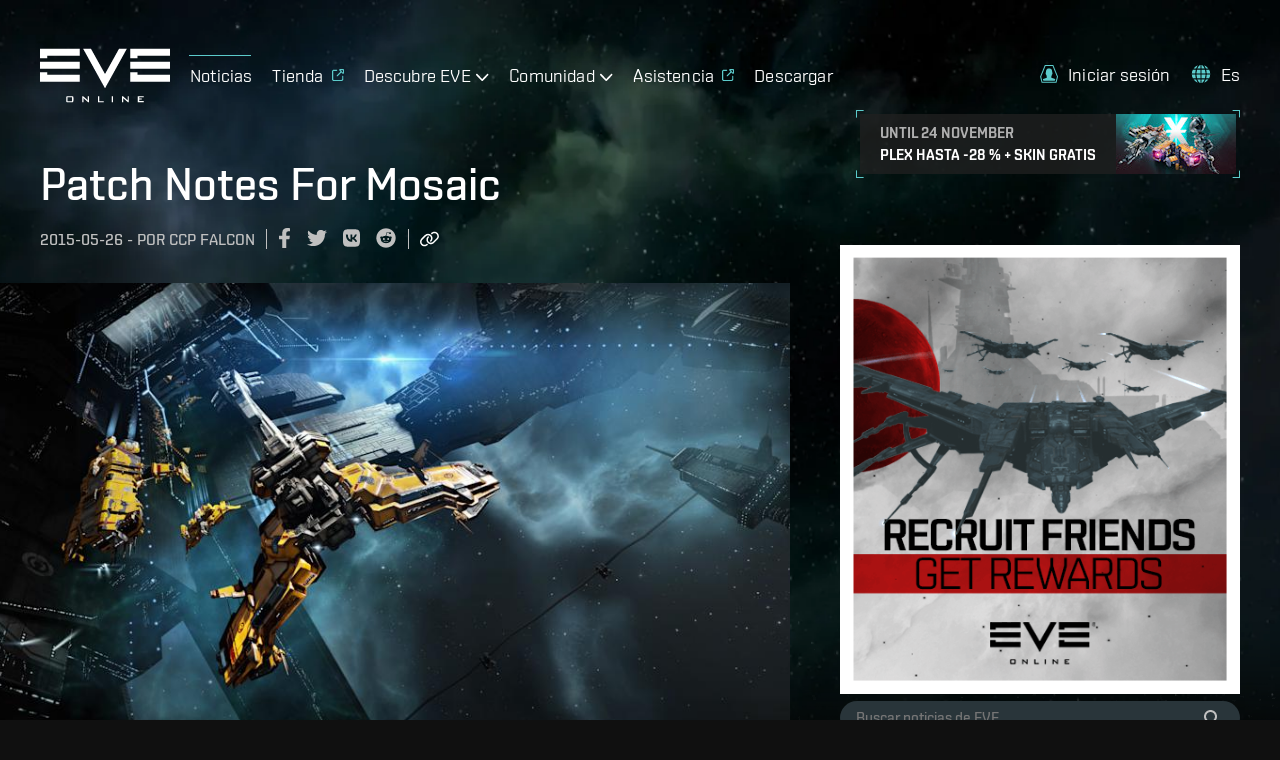

--- FILE ---
content_type: text/html; charset=utf-8
request_url: https://www.eveonline.com/es/news/view/patch-notes-for-mosaic
body_size: 36111
content:
<!doctype html><html lang="es" itemscope><head><script>dataLayer=[]</script><script>!function(e,t,a,n,c,g,o){e.GoogleAnalyticsObject=c,e.ga=e.ga||function(){(e.ga.q=e.ga.q||[]).push(arguments)},e.ga.l=1*new Date,g=t.createElement(a),o=t.getElementsByTagName(a)[0],g.async=1,g.src="https://www.google-analytics.com/analytics.js",o.parentNode.insertBefore(g,o)}(window,document,"script",0,"ga"),ga("create","UA-45583206-1","auto"),ga((function(e){window.gaClientId=e.get("clientId")}))</script><script>window.signupPersonalization=!1</script><script type="text/javascript">!function(e,a,t,c,n,m,r){e.ym=e.ym||function(){(e.ym.a=e.ym.a||[]).push(arguments)},e.ym.l=1*new Date,m=a.createElement(t),r=a.getElementsByTagName(t)[0],m.async=1,m.src="https://mc.yandex.ru/metrika/tag.js",r.parentNode.insertBefore(m,r)}(window,document,"script"),ym(56010025,"init",{clickmap:!0,trackLinks:!0,accurateTrackBounce:!0,webvisor:!0,ecommerce:"dataLayer"})</script><noscript><div><img src="https://mc.yandex.ru/watch/56010025" style="position:absolute;left:-9999px" alt=""/></div></noscript><meta charset="utf-8"><title data-rh="true">Patch Notes For Mosaic | EVE Online</title><meta data-rh="true" property="og:type" content="game"/><meta data-rh="true" property="og:url" content="https://www.eveonline.com/es/news/view/patch-notes-for-mosaic"/><meta data-rh="true" property="og:site_name" content="EVE Online"/><meta data-rh="true" itemprop="name" content="Patch Notes For Mosaic | EVE Online"/><meta data-rh="true" property="og:title" content="Patch Notes For Mosaic | EVE Online"/><meta data-rh="true" name="description" content="Patch notes for Mosaic 1.10 Released on Tuesday, May 26, 2015 FIXES : DUST 514: Back end changes and updates for DUST 514.     Patch notes for Mosaic 1.9 Released on Tuesday, May 19, 2015 FIXES : DUST 514: Back end changes for DUST 514.     Pat"/><meta data-rh="true" itemprop="description" content="Patch notes for Mosaic 1.10 Released on Tuesday, May 26, 2015 FIXES : DUST 514: Back end changes and updates for DUST 514.     Patch notes for Mosaic 1.9 Released on Tuesday, May 19, 2015 FIXES : DUST 514: Back end changes for DUST 514.     Pat"/><meta data-rh="true" property="og:description" content="Patch notes for Mosaic 1.10 Released on Tuesday, May 26, 2015 FIXES : DUST 514: Back end changes and updates for DUST 514.     Patch notes for Mosaic 1.9 Released on Tuesday, May 19, 2015 FIXES : DUST 514: Back end changes for DUST 514.     Pat"/><meta data-rh="true" itemprop="image" content="https://images.ctfassets.net/7lhcm73ukv5p/6SaqYHgJAHPgvDaaU9WQDn/f6bb8325992a94ada068caf3a309a645/Screenshot__nocopy_1920x1080.jpg?fm=jpg&amp;w=1200&amp;h=630&amp;fit=fill"/><meta data-rh="true" property="og:image" content="https://images.ctfassets.net/7lhcm73ukv5p/6SaqYHgJAHPgvDaaU9WQDn/f6bb8325992a94ada068caf3a309a645/Screenshot__nocopy_1920x1080.jpg?fm=jpg&amp;w=1200&amp;h=630&amp;fit=fill"/><meta data-rh="true" property="og:image:width" content="1200"/><meta data-rh="true" property="og:image:height" content="630"/><meta data-rh="true" name="twitter:card" content="summary_large_image"/><meta data-rh="true" name="article:published_time" content="2015-05-26T00:00:00.000Z"/><meta data-rh="true" name="article:modified_time" content="2025-01-17T13:59:47.424Z"/><link data-rh="true" rel="canonical" href="https://www.eveonline.com/es/news/view/patch-notes-for-mosaic"/><link data-rh="true" rel="alternate" hrefLang="en" href="https://www.eveonline.com/news/view/patch-notes-for-mosaic"/><link data-rh="true" rel="alternate" hrefLang="fr" href="https://www.eveonline.com/fr/news/view/patch-notes-for-mosaic"/><link data-rh="true" rel="alternate" hrefLang="de" href="https://www.eveonline.com/de/news/view/patch-notes-for-mosaic"/><link data-rh="true" rel="alternate" hrefLang="ru" href="https://www.eveonline.com/ru/news/view/patch-notes-for-mosaic"/><link data-rh="true" rel="alternate" hrefLang="ja" href="https://www.eveonline.com/ja/news/view/patch-notes-for-mosaic"/><link data-rh="true" rel="alternate" hrefLang="ko" href="https://www.eveonline.com/ko/news/view/patch-notes-for-mosaic"/><link data-rh="true" rel="alternate" hrefLang="es" href="https://www.eveonline.com/es/news/view/patch-notes-for-mosaic"/><link data-rh="true" rel="alternate" hrefLang="zh" href="https://www.eveonline.com/zh/news/view/patch-notes-for-mosaic"/><script data-rh="true" type="application/ld+json">
        {
            "@context": "http://schema.org",
            "@graph": [
                {
                    "@type": "NewsArticle",
                    "mainEntityOfPage": {
                        "@type": "WebPage",
                        "@id": "https://www.eveonline.com/news/view/patch-notes-for-mosaic"
                    },
                    "headline": "Patch Notes For Mosaic",
                    "image": ["https://images.ctfassets.net/7lhcm73ukv5p/6SaqYHgJAHPgvDaaU9WQDn/f6bb8325992a94ada068caf3a309a645/Screenshot__nocopy_1920x1080.jpg"],
                    "datePublished": "2015-05-26T00:00:00.000Z",
                    "dateModified": "2025-01-17T13:59:47.424Z",
                    "author": {
                        "@type": "Person",
                        "name": "CCP Falcon"
                    },
                    "publisher": {
                        "@type": "Organization",
                        "name": "CCP Games",
                        "logo": {
                            "@type": "ImageObject",
                            "url": "https://web.ccpgamescdn.com/eveonlineassets/eveonline.png"
                        }
                    }
                },
                {
                    "@type": "BreadcrumbList",
                    "itemListElement": [{
                        "@type": "ListItem",
                        "position": 1,
                        "name": "EVE Online",
                        "item": "https://www.eveonline.com"
                    },{
                        "@type": "ListItem",
                        "position": 2,
                        "name": "News",
                        "item": "https://www.eveonline.com/news"
                    },{
                        "@type": "ListItem",
                        "position": 3,
                        "name": "Patch Notes For Mosaic"
                    }]
                }
            ]
        }</script><meta name="color-scheme" content="dark"><meta name="viewport" content="width=device-width,initial-scale=1,minimum-scale=1,shrink-to-fit=no"><meta name="google-site-verification" content="V1MFuRc641J_fa6mTQ4WhHLYR5MLgLHIev1NE3huoFg"/><meta name="yandex-verification" content="251f308bcdbdadc2"/><meta name="googlebot" content="index, follow, max-snippet:-1, max-image-preview:large, max-video-preview:-1"/><meta property="fb:admins" content="336200018,1245262884"/><script>!function(e){"use strict";function s(s){if(s){var t=e.documentElement;t.classList?t.classList.add("webp"):t.className+=" webp",window.sessionStorage.setItem("webpSupport",!0)}}!function(e){if(window.sessionStorage&&window.sessionStorage.getItem("webpSupport"))s(!0);else{var t=new Image;t.onload=t.onerror=function(){e(2===t.height)},t.src="[data-uri]"}}(s)}(document)</script><link rel="alternate" type="application/rss+xml" title="EVE News RSS Feed" href="https://www.eveonline.com/rss"><link rel="preconnect" href="https://www.google-analytics.com" crossorigin="anonymous"><link rel="preconnect" href="https://www.googletagmanager.com" crossorigin="anonymous"><link rel="preconnect" href="https://consent.cookiebot.com" crossorigin="anonymous"><link rel="preconnect" href="https://consentcdn.cookiebot.com" crossorigin="anonymous"><link rel="preconnect" href="https://mc.yandex.ru" crossorigin="anonymous"><link rel="preconnect" href="https://web.ccpgamescdn.com" crossorigin="anonymous"><link rel="preload" href="https://web.ccpgamescdn.com/aws/webfonts/shentox/webfonts-2.0/Shentox-SemiBold.woff2" as="font" type="font/woff2" crossorigin="anonymous"><link rel="preload" href="https://web.ccpgamescdn.com/aws/webfonts/shentox/webfonts-2.0/Shentox-Medium.woff2" as="font" type="font/woff2" crossorigin="anonymous"><link rel="preload" href="https://web.ccpgamescdn.com/aws/webfonts/shentox/webfonts-2.0/Shentox-Light.woff2" as="font" type="font/woff2" crossorigin="anonymous"><link rel="preload" href="https://web.ccpgamescdn.com/aws/webfonts/shentox/webfonts-2.0/Shentox-Regular.woff2" as="font" type="font/woff2" crossorigin="anonymous"><style>@font-face{font-family:Shentox;font-display:swap;src:url(https://web.ccpgamescdn.com/aws/webfonts/shentox/webfonts-2.0/Shentox-SemiBold.woff2) format('woff2'),url(https://web.ccpgamescdn.com/aws/webfonts/shentox/webfonts-2.0/Shentox-SemiBold.woff) format('woff');font-weight:600;font-style:normal}@font-face{font-family:Shentox;font-display:swap;src:url(https://web.ccpgamescdn.com/aws/webfonts/shentox/webfonts-2.0/Shentox-Medium.woff2) format('woff2'),url(https://web.ccpgamescdn.com/aws/webfonts/shentox/webfonts-2.0/Shentox-Medium.woff) format('woff');font-weight:500;font-style:normal}@font-face{font-family:Shentox;font-display:swap;src:url(https://web.ccpgamescdn.com/aws/webfonts/shentox/webfonts-2.0/Shentox-Regular.woff2) format('woff2'),url(https://web.ccpgamescdn.com/aws/webfonts/shentox/webfonts-2.0/Shentox-Regular.woff) format('woff');font-weight:400;font-style:normal}@font-face{font-family:Shentox;font-display:swap;src:url(https://web.ccpgamescdn.com/aws/webfonts/shentox/webfonts-2.0/Shentox-Light.woff2) format('woff2'),url(https://web.ccpgamescdn.com/aws/webfonts/shentox/webfonts-2.0/Shentox-Light.woff) format('woff');font-weight:300;font-style:normal}@font-face{font-family:Rogan;font-display:swap;src:url(https://web.ccpgamescdn.com/aws/webfonts/shentox/webfonts-2.0/Rogan-SemiBold.woff2) format('woff2'),url(https://web.ccpgamescdn.com/aws/webfonts/shentox/webfonts-2.0/Rogan-SemiBold.woff) format('woff');font-weight:600;font-style:normal}@font-face{font-family:Rogan;font-display:swap;src:url(https://web.ccpgamescdn.com/aws/webfonts/shentox/webfonts-2.0/Rogan-Light.woff2) format('woff2'),url(https://web.ccpgamescdn.com/aws/webfonts/shentox/webfonts-2.0/Rogan-Light.woff) format('woff');font-weight:300;font-style:normal}@font-face{font-family:Rogan;font-display:swap;src:url(https://web.ccpgamescdn.com/aws/webfonts/shentox/webfonts-2.0/Rogan-Medium.woff2) format('woff2'),url(https://web.ccpgamescdn.com/aws/webfonts/shentox/webfonts-2.0/Rogan-Medium.woff) format('woff');font-weight:500;font-style:normal}@font-face{font-family:Rogan;font-display:swap;src:url(https://web.ccpgamescdn.com/aws/webfonts/shentox/webfonts-2.0/Rogan-Regular.woff2) format('woff2'),url(https://web.ccpgamescdn.com/aws/webfonts/shentox/webfonts-2.0/Rogan-Regular.woff) format('woff');font-weight:400;font-style:normal}</style><style data-styled="fxDDAl eZsQyb iwQzVe jGSGTM hqwisN sCLod" data-styled-version="4.4.1">
/* sc-component-id: BackgroundImage__Bg-sc-xkyflv-0 */
.fxDDAl{-webkit-animation-name:fadeIn;animation-name:fadeIn;-webkit-animation-duration:2s;animation-duration:2s;-webkit-animation-iteration-count:1;animation-iteration-count:1;background-image:url(https://images.ctfassets.net/7lhcm73ukv5p/1mv6Tg8PUsMWyGauWckSOo/5be5f00d5fb6d445f420b7a1c669fd26/star-bg.jpg?w=2400&q=75);} @media only screen and (max-width:1920px){.fxDDAl{background-image:url(https://images.ctfassets.net/7lhcm73ukv5p/1mv6Tg8PUsMWyGauWckSOo/5be5f00d5fb6d445f420b7a1c669fd26/star-bg.jpg?w=1920&q=75);}} @media only screen and (max-width:1700px){.fxDDAl{background-image:url(https://images.ctfassets.net/7lhcm73ukv5p/1mv6Tg8PUsMWyGauWckSOo/5be5f00d5fb6d445f420b7a1c669fd26/star-bg.jpg?w=1700&q=75);}} @media only screen and (max-width:1500px){.fxDDAl{background-image:url(https://images.ctfassets.net/7lhcm73ukv5p/1mv6Tg8PUsMWyGauWckSOo/5be5f00d5fb6d445f420b7a1c669fd26/star-bg.jpg?w=1500&q=75);}} @media only screen and (max-width:1300px){.fxDDAl{background-image:url(https://images.ctfassets.net/7lhcm73ukv5p/1mv6Tg8PUsMWyGauWckSOo/5be5f00d5fb6d445f420b7a1c669fd26/star-bg.jpg?w=1300&q=75);}} @media only screen and (max-width:1100px){.fxDDAl{background-image:url(https://images.ctfassets.net/7lhcm73ukv5p/1mv6Tg8PUsMWyGauWckSOo/5be5f00d5fb6d445f420b7a1c669fd26/star-bg.jpg?w=1100&q=75);}} @media only screen and (max-width:900px){.fxDDAl{background-image:url(https://images.ctfassets.net/7lhcm73ukv5p/1mv6Tg8PUsMWyGauWckSOo/5be5f00d5fb6d445f420b7a1c669fd26/star-bg.jpg?w=900&q=75);}} @media only screen and (max-width:700px){.fxDDAl{background-image:url(https://images.ctfassets.net/7lhcm73ukv5p/1mv6Tg8PUsMWyGauWckSOo/5be5f00d5fb6d445f420b7a1c669fd26/star-bg.jpg?w=700&q=75);}} @media only screen and (max-width:500px){.fxDDAl{background-image:url(https://images.ctfassets.net/7lhcm73ukv5p/1mv6Tg8PUsMWyGauWckSOo/5be5f00d5fb6d445f420b7a1c669fd26/star-bg.jpg?w=500&q=75);}} @media only screen and (max-width:300px){.fxDDAl{background-image:url(https://images.ctfassets.net/7lhcm73ukv5p/1mv6Tg8PUsMWyGauWckSOo/5be5f00d5fb6d445f420b7a1c669fd26/star-bg.jpg?w=300&q=75);}} html.webp .fxDDAl{background-image:url(https://images.ctfassets.net/7lhcm73ukv5p/1mv6Tg8PUsMWyGauWckSOo/5be5f00d5fb6d445f420b7a1c669fd26/star-bg.jpg?w=2400&q=75&fm=webp);} @media only screen and (max-width:1920){html.webp .fxDDAl{background-image:url(https://images.ctfassets.net/7lhcm73ukv5p/1mv6Tg8PUsMWyGauWckSOo/5be5f00d5fb6d445f420b7a1c669fd26/star-bg.jpg?w=1920&q=75&fm=webp);}} @media only screen and (max-width:1700px){html.webp .fxDDAl{background-image:url(https://images.ctfassets.net/7lhcm73ukv5p/1mv6Tg8PUsMWyGauWckSOo/5be5f00d5fb6d445f420b7a1c669fd26/star-bg.jpg?w=1700&q=75&fm=webp);}} @media only screen and (max-width:1500px){html.webp .fxDDAl{background-image:url(https://images.ctfassets.net/7lhcm73ukv5p/1mv6Tg8PUsMWyGauWckSOo/5be5f00d5fb6d445f420b7a1c669fd26/star-bg.jpg?w=1500&q=75&fm=webp);}} @media only screen and (max-width:1300px){html.webp .fxDDAl{background-image:url(https://images.ctfassets.net/7lhcm73ukv5p/1mv6Tg8PUsMWyGauWckSOo/5be5f00d5fb6d445f420b7a1c669fd26/star-bg.jpg?w=1300&q=75&fm=webp);}} @media only screen and (max-width:1100px){html.webp .fxDDAl{background-image:url(https://images.ctfassets.net/7lhcm73ukv5p/1mv6Tg8PUsMWyGauWckSOo/5be5f00d5fb6d445f420b7a1c669fd26/star-bg.jpg?w=1100&q=75&fm=webp);}} @media only screen and (max-width:900px){html.webp .fxDDAl{background-image:url(https://images.ctfassets.net/7lhcm73ukv5p/1mv6Tg8PUsMWyGauWckSOo/5be5f00d5fb6d445f420b7a1c669fd26/star-bg.jpg?w=900&q=75&fm=webp);}} @media only screen and (max-width:700px){html.webp .fxDDAl{background-image:url(https://images.ctfassets.net/7lhcm73ukv5p/1mv6Tg8PUsMWyGauWckSOo/5be5f00d5fb6d445f420b7a1c669fd26/star-bg.jpg?w=700&q=75&fm=webp);}} @media only screen and (max-width:500px){html.webp .fxDDAl{background-image:url(https://images.ctfassets.net/7lhcm73ukv5p/1mv6Tg8PUsMWyGauWckSOo/5be5f00d5fb6d445f420b7a1c669fd26/star-bg.jpg?w=500&q=75&fm=webp);}} @media only screen and (max-width:300px){html.webp .fxDDAl{background-image:url(https://images.ctfassets.net/7lhcm73ukv5p/1mv6Tg8PUsMWyGauWckSOo/5be5f00d5fb6d445f420b7a1c669fd26/star-bg.jpg?w=300&q=75&fm=webp);}} @-webkit-keyframes fadeIn{0%{opacity:0;}20%{opacity:0;}60%{opacity:1;}100%{opacity:1;}} @keyframes fadeIn{0%{opacity:0;}20%{opacity:0;}60%{opacity:1;}100%{opacity:1;}}.eZsQyb{background-repeat:no-repeat;background-size:cover;background-position:center center;-webkit-animation-name:fadeIn;animation-name:fadeIn;-webkit-animation-duration:2s;animation-duration:2s;-webkit-animation-iteration-count:1;animation-iteration-count:1;background-image:url(https://images.ctfassets.net/7lhcm73ukv5p/3kBbL40e9KAKPMlM27jqRw/670eb7dd8cd76eab700ec8445373dd2c/news_detail_background.jpg?w=2400&q=75);} @media only screen and (max-width:1920px){.eZsQyb{background-image:url(https://images.ctfassets.net/7lhcm73ukv5p/3kBbL40e9KAKPMlM27jqRw/670eb7dd8cd76eab700ec8445373dd2c/news_detail_background.jpg?w=1920&q=75);}} @media only screen and (max-width:1700px){.eZsQyb{background-image:url(https://images.ctfassets.net/7lhcm73ukv5p/3kBbL40e9KAKPMlM27jqRw/670eb7dd8cd76eab700ec8445373dd2c/news_detail_background.jpg?w=1700&q=75);}} @media only screen and (max-width:1500px){.eZsQyb{background-image:url(https://images.ctfassets.net/7lhcm73ukv5p/3kBbL40e9KAKPMlM27jqRw/670eb7dd8cd76eab700ec8445373dd2c/news_detail_background.jpg?w=1500&q=75);}} @media only screen and (max-width:1300px){.eZsQyb{background-image:url(https://images.ctfassets.net/7lhcm73ukv5p/3kBbL40e9KAKPMlM27jqRw/670eb7dd8cd76eab700ec8445373dd2c/news_detail_background.jpg?w=1300&q=75);}} @media only screen and (max-width:1100px){.eZsQyb{background-image:url(https://images.ctfassets.net/7lhcm73ukv5p/3kBbL40e9KAKPMlM27jqRw/670eb7dd8cd76eab700ec8445373dd2c/news_detail_background.jpg?w=1100&q=75);}} @media only screen and (max-width:900px){.eZsQyb{background-image:url(https://images.ctfassets.net/7lhcm73ukv5p/3kBbL40e9KAKPMlM27jqRw/670eb7dd8cd76eab700ec8445373dd2c/news_detail_background.jpg?w=900&q=75);}} @media only screen and (max-width:700px){.eZsQyb{background-image:url(https://images.ctfassets.net/7lhcm73ukv5p/3kBbL40e9KAKPMlM27jqRw/670eb7dd8cd76eab700ec8445373dd2c/news_detail_background.jpg?w=700&q=75);}} @media only screen and (max-width:500px){.eZsQyb{background-image:url(https://images.ctfassets.net/7lhcm73ukv5p/3kBbL40e9KAKPMlM27jqRw/670eb7dd8cd76eab700ec8445373dd2c/news_detail_background.jpg?w=500&q=75);}} @media only screen and (max-width:300px){.eZsQyb{background-image:url(https://images.ctfassets.net/7lhcm73ukv5p/3kBbL40e9KAKPMlM27jqRw/670eb7dd8cd76eab700ec8445373dd2c/news_detail_background.jpg?w=300&q=75);}} html.webp .eZsQyb{background-image:url(https://images.ctfassets.net/7lhcm73ukv5p/3kBbL40e9KAKPMlM27jqRw/670eb7dd8cd76eab700ec8445373dd2c/news_detail_background.jpg?w=2400&q=75&fm=webp);} @media only screen and (max-width:1920){html.webp .eZsQyb{background-image:url(https://images.ctfassets.net/7lhcm73ukv5p/3kBbL40e9KAKPMlM27jqRw/670eb7dd8cd76eab700ec8445373dd2c/news_detail_background.jpg?w=1920&q=75&fm=webp);}} @media only screen and (max-width:1700px){html.webp .eZsQyb{background-image:url(https://images.ctfassets.net/7lhcm73ukv5p/3kBbL40e9KAKPMlM27jqRw/670eb7dd8cd76eab700ec8445373dd2c/news_detail_background.jpg?w=1700&q=75&fm=webp);}} @media only screen and (max-width:1500px){html.webp .eZsQyb{background-image:url(https://images.ctfassets.net/7lhcm73ukv5p/3kBbL40e9KAKPMlM27jqRw/670eb7dd8cd76eab700ec8445373dd2c/news_detail_background.jpg?w=1500&q=75&fm=webp);}} @media only screen and (max-width:1300px){html.webp .eZsQyb{background-image:url(https://images.ctfassets.net/7lhcm73ukv5p/3kBbL40e9KAKPMlM27jqRw/670eb7dd8cd76eab700ec8445373dd2c/news_detail_background.jpg?w=1300&q=75&fm=webp);}} @media only screen and (max-width:1100px){html.webp .eZsQyb{background-image:url(https://images.ctfassets.net/7lhcm73ukv5p/3kBbL40e9KAKPMlM27jqRw/670eb7dd8cd76eab700ec8445373dd2c/news_detail_background.jpg?w=1100&q=75&fm=webp);}} @media only screen and (max-width:900px){html.webp .eZsQyb{background-image:url(https://images.ctfassets.net/7lhcm73ukv5p/3kBbL40e9KAKPMlM27jqRw/670eb7dd8cd76eab700ec8445373dd2c/news_detail_background.jpg?w=900&q=75&fm=webp);}} @media only screen and (max-width:700px){html.webp .eZsQyb{background-image:url(https://images.ctfassets.net/7lhcm73ukv5p/3kBbL40e9KAKPMlM27jqRw/670eb7dd8cd76eab700ec8445373dd2c/news_detail_background.jpg?w=700&q=75&fm=webp);}} @media only screen and (max-width:500px){html.webp .eZsQyb{background-image:url(https://images.ctfassets.net/7lhcm73ukv5p/3kBbL40e9KAKPMlM27jqRw/670eb7dd8cd76eab700ec8445373dd2c/news_detail_background.jpg?w=500&q=75&fm=webp);}} @media only screen and (max-width:300px){html.webp .eZsQyb{background-image:url(https://images.ctfassets.net/7lhcm73ukv5p/3kBbL40e9KAKPMlM27jqRw/670eb7dd8cd76eab700ec8445373dd2c/news_detail_background.jpg?w=300&q=75&fm=webp);}} @-webkit-keyframes fadeIn{0%{opacity:0;}20%{opacity:0;}60%{opacity:1;}100%{opacity:1;}} @keyframes fadeIn{0%{opacity:0;}20%{opacity:0;}60%{opacity:1;}100%{opacity:1;}}
/* sc-component-id: Typography__DynamicComponent-sc-1bolua0-0 */
.iwQzVe{font-size:36px;font-weight:500;text-transform:unset;line-height:1.06;} @media (min-width:480px){.iwQzVe{font-size:calc(0.012371134020618556 * 100vw + 30.061855670103093px);}} @media (min-width:1450px){.iwQzVe{font-size:48px;}}.jGSGTM{font-size:26px;font-weight:500;text-transform:uppercase;line-height:1.08;} @media (min-width:480px){.jGSGTM{font-size:calc(0.010309278350515464 * 100vw + 21.051546391752577px);}} @media (min-width:1450px){.jGSGTM{font-size:36px;}}.hqwisN{font-size:18px;font-weight:400;text-transform:none;line-height:1.65;} @media (min-width:480px){.hqwisN{font-size:calc(0.004123711340206186 * 100vw + 16.02061855670103px);}} @media (min-width:1450px){.hqwisN{font-size:22px;}}.sCLod{font-size:22px;font-weight:500;text-transform:uppercase;line-height:1.3;} @media (min-width:480px){.sCLod{font-size:calc(0.004123711340206186 * 100vw + 20.02061855670103px);}} @media (min-width:1450px){.sCLod{font-size:26px;}}</style><style data-emotion="mantine "></style><link href="/static/css/npm-react-image-lightbox.67368503.chunk.css" rel="stylesheet"><link href="/static/css/main.355f6c3a.chunk.css" rel="stylesheet"></head><body><script>window.REDUX_STATE={"localize":{"languages":[],"translations":{},"options":{"renderToStaticMarkup":false,"renderInnerHtml":false,"ignoreTranslateChildren":false,"defaultLanguage":"","onMissingTranslation":function(e){e.translationId,e.languageCode;return"Missing translationId: ${ translationId } for language: ${ languageCode }"}}},"pages":{"home":{"hasContent":false},"hasContent":false,"isFetching":false,"article":{"title":"Patch Notes For Mosaic","id":"patch-notes-for-mosaic","publishingDate":"2015-05-26T00:00:00Z","author":"CCP Falcon","metaDescription":"Patch notes for Mosaic 1.10 Released on Tuesday, May 26, 2015 FIXES : DUST 514: Back end changes and updates for DUST 514.     Patch notes for Mosaic 1.9 Released on Tuesday, May 19, 2015 FIXES : DUST 514: Back end changes for DUST 514.     Pat","category":"patch-notes","metaImageUrl":"","content":"Patch notes for Mosaic 1.10  \nReleased on Tuesday, May 26, 2015\n\n## **FIXES :**\n\n**DUST 514:**\n\n*   Back end changes and updates for [DUST 514](\u002F\u002Fdust514.com\u002Fnews\u002F).\n\nPatch notes for Mosaic 1.9  \nReleased on Tuesday, May 19, 2015\n\n## **FIXES :**\n\n**DUST 514:**\n\n*   Back end changes for [DUST 514](\u002F\u002Fdust514.com\u002Fnews\u002F).\n\nPatch notes for Mosaic 1.8\n\nReleased on Tuesday, May 12, 2015\n\n## **FIXES :**\n\n**Gameplay:**\n\n*   Opportunities: fixed an issue with opportunities timestamps which was causing them to pop up on each login for some older players.\n*   Proximity Turrets in the Serpentis Burner Mission have had their aggression mechanics updated.\n*   The volumes of several compressed ores have been corrected to match their new mineral compositions.\n\nPatch notes for Mosaic 1.6  \nReleased on Tuesday, May 5, 2015\n\n## **FIXES :**\n\n**Localization:**\n\n*   Translation for the “Resource Loading” indicator was corrected in the Russian client.\n\nPatch notes for Mosaic 1.5  \nReleased on Tuesday, May 5, 2015\n\n## **FEATURES & CHANGES :**\n\n**Miscellaneous:**\n\n*   The Opportunities button has been added to the Neocom by default.\n*   The Opportunities setting button was moved from the bottom right corner of the Opportunities map window to top right.\n\n## **FIXES :**\n\n**Gameplay:**\n\n*   Fixed an issue causing the Selected Item window to not register frequent multiple clicks when changing button states.\n\n**User Interface:**\n\n*   New Map: Added missing text label to Territorial Claim Units.\n*   New map: Fixed an issue which could cause the probing controls to become detached from the probes themselves.\n*   New map: Fixed an issue with probing causing only 1 red dot to appear instead of 2 when a signature is partially scanned.\n*   New map: Fixed an issue which could prevent the map from loading for some players.\n*   Decimals and digit grouping symbols are displayed in a better way.\n*   The tooltips in the fitting screen no longer display too many decimals.\n*   The public Show Info page of a character displays the corporation Role-titles again.\n*   Opportunities: The opportunities menu doesn't close while it is being used.\n\nPatch notes for Mosaic 1.4  \nReleased on Monday, May 4, 2015\n\n## **FIXES :**\n\n**Technical:**\n\n*   You can no longer apply SKINs to ships that the SKIN is not intended for. SKINs that were applied in this way have been reset.\n\n**User Interface:**\n\n*   The fitting window opening delay introduced in Mosaic 1.0 has been fixed.\n\nPatch notes for Mosaic 1.3  \nReleased on Thursday, April 30, 2015\n\n## **FIXES :**\n\n**User Interface:**\n\n*   An issue when clicking fast with the mouse has been fixed.\n\nPatch notes for Mosaic 1.2  \nReleased on Thursday, April 30, 2015\n\n## **FIXES :**\n\n**Science & Industry:**\n\n*   Compressed Nullsec and Lowsec ores have had their volumes adjusted in accordance with their [new mineral compositions](\u002F\u002Fforums.eveonline.com\u002Fdefault.aspx?g=posts&t=418719).\n*   T2 items, when reprocessed, have had their mineral compositions udated to reflect the increased amounts of Zydrine and Megacyte used in manufacturing.\n\n**Technical:**\n\n*   The CREST killmail resource is now less demanding to the backend system. \n*   Remote activation of skin licenses from stations has been fixed\n\n**User Interface:**\n\n*   The Vexor InterBus SKIN will now be displayed everywhere appropriate instead of just on the market and store.\n*   The Scorpion will no longer display the time limited versions of the Ishukone SKIN.\n*   Fixed an issue that caused check boxes in the access tab of the role management window to be incorrectly arranged.\n\nPatch notes for Mosaic 1.1  \nReleased on Wednesday, April 29, 2015\n\n## **FEATURES & CHANGES :**\n\n**Miscellaneous:**\n\n*   Added the option to completely hide [opportunities](\u002F\u002Fcommunity.eveonline.com\u002Fnews\u002Fdev-blogs\u002Fopportunities-in-new-eden-...-or-how-i-learned-to-play-eve\u002F). This can be configured by clicking on the shield icon in info panel, or the cog icon in opportunities map and aura popups. Opportunities can be re-enabled via the neocom menu.\n\n**Technical:**\n\n*   Fixed an issue which could prevent notification settings from saving properly.\n\n**User Interface:**\n\n*   New map: the [new map](\u002F\u002Fcommunity.eveonline.com\u002Fnews\u002Fdev-blogs\u002Fx-marks-the-spot-the-new-star-map-is-out-of-beta\u002F) is now turned on for all players by default. The old map has **not** been removed and hotkeys have not been changed.\n*   Clicking on 'Show in map' and 'Map' button in probe scanner window will now open new map rather than old.\n\n## **FIXES :**\n\n**Audio:**\n\n*   Fix for inaudible audio of LCOs\n\n**Gameplay:**\n\n*   The Omen Tash-Murkon Edition ships and blueprints will be converted to [SKINs](\u002F\u002Fcommunity.eveonline.com\u002Fnews\u002Fdev-blogs\u002Fship-customization-time-to-show-some-skin\u002F).\n*   Turning in outlaw tags for security status works correctly again.\n\n**PvE:**\n\n*   Several tweaks have been made to the new Burner Missions including additional loot drops and increased bounties.\n\n**Science & Industry:**\n\n*   The Megacyte and Zydrine volumes obtained by refining tech 2 items and certain structures has been corrected.\n\n**Technical:**\n\n*   Fixed an issue with ship SKINs sometimes reverting when they shouldn't.\n\n**User Interface:**\n\n*   The SKINs panel of the fitting window will now default to being open.\n*   Searching and paging in the [new corp roles management](\u002F\u002Fcommunity.eveonline.com\u002Fnews\u002Fdev-blogs\u002Fmosaic-updates-from-team-five-0\u002F) now works as intended.\n*   New Map: changed duplicate 'Fitting' color filter to 'Manufacturing Facilities'.\n\nPatch notes for Mosaic 1.0  \nReleased on Tuesday, April 28, 2015\n\n## **FEATURES & CHANGES :**\n\n**Graphics:**\n\n*   Cider Upgrade for Mac Clients\n*   New anchor and unanchor effects for deployable structures\n*   V3 Asset Updates for all Player Owned Starbase (POS) structures\n*   New POS Force Field Effect\n*   Damage Control Icon redesign\n\n**Localization:**\n\n*   FR: \"Vagabonds\" has been changed back to \"Drifters\"\n*   FR: Talwar and Onyx bonuses have been updated in ISIS\n*   FR, DE & RU: defect fixes and terminology issues resolved\n\n**Modules:**\n\n*   The penalty for fitting warp rigs has been changed from CPU capacity to signature radius\n*   The Entosis Link can now be manufactured\n\n**Miscellaneous:**\n\n*   Corporation adverts can now specify minimum skill points.\n*   The basic tutorial (up to Career agents) has been completely removed and replaced with the Opportunities system. For more information please read [this Dev Blog](\u002F\u002Fcommunity.eveonline.com\u002Fnews\u002Fdev-blogs\u002Fopportunities-in-new-eden-...-or-how-i-learned-to-play-eve\u002F).\n    *   This includes tutorial pop up windows that occurred during the career agents missions\n    *   Opportunities content will be enabled for all players including veteran players\n    *   The Opportunity system includes a number of tasks that can be undertaken in any order at any time\n    *   Opportunities can be viewed and navigated via the Opportunities map, accessible via a button on the Neocom\n    *   The Opportunities panel is available by default as part of the Info Panels to the left of the screen\n\n**Missions & NPCs:**\n\n*   Two new Level 4 Burner Missions have been added. These missions allow certain medium sized ships entry and are completely optional, with no penalty for declining\n\n**Science & Industry:**\n\n*   The Zydrine and Megacyte consumption of almost all blueprints have been doubled.\n\nThe compositions of several ore variations have been adjusted. Their new values are:\n\n**Arkonor:**  \nTritanium: 22000  \nMexallon: 2500  \nMegacyte: 320\n\n**Bistot:**  \nPyerite: 12000  \nZydrine: 450  \nMegacyte: 100\n\n**Crokite:**  \nTritanium: 21000  \nNocxium: 760  \nZydrine: 135\n\n**Dark Ochre:**  \nTritanium: 10000  \nIsogen: 1600  \nNocxium: 120\n\n**Gneiss:**  \nPyerite: 2200  \nMexallon: 2400  \nIsogen: 300\n\n**Spodumain:**  \nTritanium: 56000  \nPyerite: 12050  \nMexallon: 2100  \nIsogen: 450\n\n**Mercoxit:**  \nMorphite: 300\n\n**Hedbergite:**  \nPyerite: 1000  \nIsogen: 200  \nNocxium: 100  \nZydrine: 19\n\n**Hemorphite:**  \nTritanium: 2200  \nIsogen: 100  \nNocxium: 120  \nZydrine: 15\n\n**Jaspet:**  \nMexallon: 350  \nNocxium: 75  \nZydrine: 8\n\n*   The ore compositions of the Mining Anomalies generated by the Ore Prospecting Array upgrade have been adjusted to better reflect average mineral usage in industry.\n\n**Ships**:\n\n*   The Confessor and Svipul Tactical Destroyers have been rebalanced and their build components have been adjusted.\n\nConfessor:\n\n*   New Role Bonus: +50% Small Energy Turret Damage\n*   Highslots: 6 (-1)\n*   Turrets: 4 (-2)\n*   Powergrid: 62 (-18)\n*   CPU: 180 (-10)\n*   Max Velocity: 235 (-45)\n*   Mass: 2,000,000kg (-400,000)\n*   Inertia: 2.7 (+0.55)\n*   Shield Recharge Time: 800s (+175s)\n*   Capacitor Recharge Time: 320s (+20s)\n\nSvipul:\n\n*   New Role Bonus: +50% Small Projectile Turret Damage\n*   Highslots: 6 (-1)\n*   Turrets: 4 (-2)\n*   Powergrid: 59 (-19)\n*   CPU: 205 (-10)\n*   Max Velocity: 230 (-60)\n*   Mass: 1,500,000 (-400,000)\n*   Inertia: 3.5 (+0.85)\n*   Shield Recharge Time: 800s (+175s)\n*   Capacitor Recharge Time: 240s (+15s)\n*   Material Requirements have been changed: +1 to each of Electromechanical Interface Nexus, Fullerene Intercalated Sheets, Optimized Nano-engines, Reconfigured Subspace Calibrator, Self-Assembling Nanolattice, Warfare Computation Core\n\n*   Battlecruiser and Command Ship warp speed and acceleration have been increased by approximately 8%\n\n**Structures & Deployables:**\n\nThe volume of Infrastructure Hubs and Infrastructure Upgrades have been reduced:\n\n*   Infrastructure Hubs: 60,000 m3\n*   Military\u002FIndustrial upgrades: From 5,000 m3 to 60,000 m3 (depending on the level)\n*   Strategic Upgrades: 200,000 m3\n*   Infrastructure Upgrades may now be manufactured from blueprints.\n*   Structures may now be deployed to space from ship Fleet Hangars\n*   The rate at which mining accumulates Sovereignty Industrial Index points has been greatly increased\n*   The rate at which killing NPCs accumulates Sovereignty Military Index points has been slightly decreased.\n\n**User Interface:**\n\n*   Added Opportunities button to Neocom menu.\n*   Fittings dropped into market quickbar will now include numbers for quantity of each module.\n*   New Map: added factional warfare and sovereignty color filters.\n*   New Map: double-clicking map header will now toggle full screen mode.\n*   New Map: added functionality for location names to be drag dropped from dropdown lists inside the map.\n*   New Map: added 'Recent' filters to top of filter menu.\n*   New Map: Probing - added double click on probe result to focus map.\n*   Skill queues can now be imported from clipboard.\n*   Added tooltip to custom probe formation button in probing window.\n*   Fitting window will remain open during docking and undocking\n*   Top level icons for Control Tower, Storage Group, and Starbases have been updated in the inventory window\n*   The notification coming up when unanchoring Personal Hangar Arrays should now properly mention this action will also delete items belonging to other corporation members housed inside the structure.\n*   Sensor Overlay graphics updated.\n*   Sensor Overlay only does a 360° sweep when first entering a solar system and no longer repeats. \n*   When the Sensor Overlay is turned off nothing will appear in the space scene and the compass becomes more transparent.\n*   Role management UI has been restructured. More information can be found in [this dev blog](\u002F\u002Fcommunity.eveonline.com\u002Fnews\u002Fdev-blogs\u002Fmosaic-updates-from-team-five-0\u002F).\n*   (Added April 28) Titles are no longer publicly displayed in the \"Show Info\" window of a character, allowing corps to use them without leaking sensitive data.\n\n**SKINs (Super Kerr-Induced Nano-coating) System:**\n\n*   The Ship Paint Pilot Program is being superseded by the new SKIN system, which adds licenses for a ship that can be applied to the character.\n*   A new tab has been added to the Character Sheet that lists all available SKINs and which are active for the character.\n*   Ship preview window has a left-side panel with all available SKINs for the given ship and allows the player to preview the SKIN.\n*   Applied SKINs are saved per ship, so each ship of the same type that a player boards will activate his active SKIN license. \n*   A new option has been added under the Display & Graphics \u003E Effects section that allows you to disable SKIN effects from other ships in Space.\n*   A new Skin tab has been added to the ship's Show Info window showing all available Skins for that ship.\n*   Fitting Window has a new left-hand panel with a list of all SKINs that are available for the active ship. Player can apply and preview Skins in his active ship.\n*   Current Ship Paint Pilot Program ships will be converted to a SKIN license and a base ship of the same type.\n*   The fitting window and preview window have an easy access to the NES store to purchase SKINs. \n*   More information about the feature and the conversion can be found [in this dev blog](\u002F\u002Fcommunity.eveonline.com\u002Fnews\u002Fdev-blogs\u002Fship-customization-time-to-show-some-skin\u002F). \n\n## FIXES :\n\n**Gameplay:**\n\n*   Standard containers in space are now also cleaned up during some downtimes, same as other space junk.\n*   Fixed corporation ad searching not showing ads from the largest corps in the game.\n*   Fixed an issue where right clicking + show info on any recruiter in recruitment ads with multiple recruiters always showed the info for the last recruiter\n*   Fixed an issue where non-double clicks could be incorrectly interpreted as move commands.\n*   Fixed an issue causing inconsistencies in combat logs.\n*   Changed meta level of 'Plough' Heavy Capacitor Booster from 7 to 6.\n*   Changed Mjolnir Rage blueprint rocket fuel requirement from 8 to 6 as per other rockets.\n*   Cynosural fields may no longer be lit within the potential forcefield range of an Anchored, Online or Reinforced starbase, whether the forcefield is active or not.\n\n**Graphics:**\n\n*   Realigned default camera FOV after pod death\n*   Adjusted cloaking effect to work correctly with the new map.\n*   Corrected Loyalty Point Store blueprint icons.\n*   Resolved an issue whereby resizing 3D Preview windows would break the render and crash Mac clients.\n*   Removed scleral discoloration for Low Quality Characters on Mac clients.\n*   Fixed CR line breaks incorrectly being interpreted by Mac clients.\n*   Prevented Mac client graphical corruption by clamping AntiAliasing to Disabled\n\n**Localization:**\n\n*   Fixed station panel button labels appearing incorrectly on localized clients.\n\n**Missions & NPCs:**\n\n*   A typo in the mission 'Right to Rule' has been fixed.\n*   A naming error with the Mineral Container item has been fixed\n*   A typo in the Shadow Serpentis Fleet Staging Point combat site has been fixed.\n*   A grammatical error in the description of Obsidian Ochre has been fixed.\n*   A grammatical error in the mission 'Athran Exigency (1 of 5)' has been fixed.\n*   Long waits in between waves in the combat mission 'Technological Secrets 1 of 3 ' have been lowered.\n*   A visual issue during the 'A Better World' mining mission has been fixed.\n*   A despawning issue with the 'Minmatar Contracted Bio-Farm' combat site has been fixed.\n*   Some objects that caused collision issues within the combat site 'Serpentis Watch' have been repositioned.\n*   A despawning issue with the 'Serpentis Drug Outlet' combat site has been fixed.\n*   A completion issue with the Minmatar epic arc mission 'Heresiology' has been fixed.\n*   Missing icons on the warp in messages for 'Rich' and 'Potent' mining sites have been reintroduced.\n*   Prospect frigates can now enter the Rogue Drone Asteroid Infestation and Chemical Yard sites.\n*   Lime Cytoserocin damage clouds are now correctly named.\n\n**PvE:**\n\n*   Fixed text errors in the following missions: A Greener World, Honor, A Better World.\n*   Fixed local chat channel member list sometimes not properly updating colortags that have expired.\n*   Drifter and Circadian Seeker loot table re-balance\n*   Further iteration on NPC AI behaviours\n\n**Science & Industry:**\n\n*   Prospect blueprint copies are correctly show now a Tech 2 meta level.\n\n**Corporations and Alliances:**\n\n*   Adding a clearer error message when attempting to withdraw a character's application to a corporation that has been closed.\n*   Fixed an issue where a new corporation member could be added to the member list three times.\n\n**User Interface:**\n\n*   New map: the \"Pirate and Police...\" filter now properly shows numerical data upon hover over.\n*   New map: fixed the avoidance systems filter not updating without closing and reopening map.\n*   New map: fixed an issue which could cause the map (in windowed mode) to stick to the cursor.\n*   New Map: the map will now properly remember its position and angle after being closed and reopened.\n*   New Map: changed it so that the Neocom is not displaced when map is docked to the same side as the Neocom.\n*   New Map: Fixed incorrect appearance of some jump bridge lines\n*   New map: the map now remembers if you are in a wormhole when reopened.\n*   Fixed the autocomplete dropdown menu breaking in the 'Save Location' window.\n*   Fixed corporation advertisement windows breaking when resized.\n*   Fixed an issue which could cause the station panel to disappear.\n*   Changed planet density units in show info window from g\u002Fcm3 to kg\u002Fm3.\n*   Added missing traits description for Revenant: \"this ship class is only capable of carrying fighters and fighter bombers in its drone bay\".\n*   Added 'Open' to radial menu for freight containers in space.\n*   Loading bar fills correctly with UI scaling\n*   Team notifications have been removed from the Notifications Settings\n*   Module icons will no longer periodically appear over the 3D preview in the Industry window\n*   Item Filter window no longer has the Filter name field populated with the text, window, by default\n*   Bottom segment of Factional Warfare window is now properly aligned with the rest of the window\n*   Tech II transverse bulkhead blueprints are now properly filtered by tech II inventory filters\n*   Used with tab no longer shows incompatible charges\n*   Elite Drone AI is now available on the Market under Materials \u003E Faction Materials \u003E Rogue Drones category\n*   Time Dilation no longer causes info panels to be delayed when opening\n*   Attempting to minimize the chat window while loading into the game will no longer break the minimize button\n*   Jump Fatigue and aggression timers no longer have artifacts in the icons\n*   Ascendancy implants and polarized weapons are now properly sorted by tech levels when using custom made filters.\n*   Fix for Elite Drone AI not sorted into the proper group in the Industry UI\n*   Mastery skill counter no longer disappears after expanding and collapsing the window\n*   The HUD is no longer hidden or moved when controlling POS weapons. The ship modules are still replaced.\n*   Bookmark sensor overlay visibility icon in People & Places now correctly reflects the selected status\n*   Fixed tooltip formatting for CPU and powergrid in fitting window.\n*   Fixed tax information being displayed in the wrong position for customs offices"}},"language":"es","navigation":{"show":true,"mobileOpen":false,"mobileAccountOpen":false},"location":{"pathname":"\u002Fes\u002Fnews\u002Fview\u002Fpatch-notes-for-mosaic","type":"PAGE","payload":{"lang":"es","page":"news","subpage":"view","id":"patch-notes-for-mosaic","subid":undefined},"prev":{"pathname":"","type":"","payload":{}},"kind":"load","history":undefined,"hasSSR":true,"routesMap":{"ERROR":{"path":"\u002Ferror"},"PAGE":{"path":"\u002F:lang(|en|de|fr|ru|ja|ko|es|zh)?\u002F:page?\u002F:subpage?\u002F:id?\u002F:subid?","thunk":async function(e,t){const{payload:{lang:n,page:r,subpage:a,id:o}}=t().location;let i=Object(bi.a)(t()),s=n;const l=Object(bi.b)();if(null!=n&&-1!==l.indexOf(n)||(s="en"),s!==i&&(e((e=>({type:"LANGUAGE_CHANGE",payload:e}))(s)),i=s),"en"===n)return e(Object(Ja.redirect)(Object(Ts.e)(r,a,o)));const c=function(e,t){const n=e||"home",r=no.a[n];if(r)return t&&r.children?r.children:r}(r,a);if(!c)return console.log("dispatch not found in actions.js"),e(Object(Ts.h)());if(c.disabled)return e(Object(Ts.h)());if("home"===r)return e("en"===s?Object(Ja.redirect)(Object(Ts.e)()):Object(Ja.redirect)(Object(Ts.e)(void 0,void 0,void 0,s)));if(c.redirect){const t=c.redirect;return t.payload.lang=i,e(Object(Ja.redirect)(t))}if(e({type:"HIDE_NAVIGATION",payload:c.hideMenu}),c.populate){const o=await c.populate(e,t,i);if(o&&o.payload&&o.payload.page&&Object(Ds.c)(o.payload.page)&&a)return e(Object(Ja.redirect)(Object(Ts.e)(r,null,null,n)))}switch(c.id){case"store":case"callback":case"login":break;default:e(Object(Ts.i)())}}}}},"auth":{"isLoggedIn":false,"isLoggingIn":false}}</script><script>window.APOLLO_STATE={"ROOT_QUERY":{"__typename":"Query","sectionCollection({\"limit\":20,\"locale\":\"es\",\"preview\":false,\"where\":{\"identifier\":\"twitch-stream-widget\"}})":{"__typename":"SectionCollection","items":[]},"sectionCollection({\"limit\":20,\"locale\":\"es\",\"preview\":false,\"where\":{\"identifier\":\"footer\"}})":{"__typename":"SectionCollection","items":[{"__typename":"Section","name":"Footer","sys":{"__ref":"Sys:6CYsNLR3hb071Z2uei68rC"},"headline":"Sigue a EVE Online","teaser":"EVE Online es un [MMORPG] gratuito (https:\u002F\u002Fwww.eveonline.com\u002Fp\u002Fmmorpg) [de ciencia ficción ]https:\u002F\u002Fwww.eveonline.com\u002Fp\u002Fsci-fi-game) [y estrategia](https:\u002F\u002Fwww.eveonline.com\u002Fp\u002Fstrategy-game) en el que te embarcas en tu propia aventura espacial. El mundo abierto de EVE, un MMORPG sandbox famoso entre el resto de [juegos espaciales](https:\u002F\u002Fwww.eveonline.com\u002Fp\u002Fspace-game), te permite elegir tu propio camino y dedicarte al combate, a la exploración, a la industria y mucho más. [¡Juega ya al mejor MMO espacial del mundo!](https:\u002F\u002Fwww.eveonline.com\u002Fsignup)","body":null,"buttonText":null,"buttonUrl":null,"template":null,"videoId":null,"backgroundImage":null,"imageFile":null,"theme":null,"identifier":"footer","contentCollection({\"limit\":20})":{"__typename":"SectionContentCollection","total":4,"items":[{"__typename":"Content","name":"Footer Content 1","sys":{"__ref":"Sys:41m44JCpIu3teu1nZv0GAp"},"headline":"Juega a EVE Online","body":"\u003Cul\u003E\n  \u003Cli\u003EJugar a EVE Online\u003C\u002Fli\u003E\n  \u003Cli\u003E\u003Ca href=\"\u002Fsignup\" target=\"_blank\"\u003EJugar gratis\u003C\u002Fa\u003E\u003C\u002Fli\u003E\n  \u003Cli\u003E\u003Ca href=\"\u002Fdownload\"\u003EDescargar el juego\u003C\u002Fa\u003E\u003C\u002Fli\u003E\n  \u003Cli\u003E\u003Ca href=\"https:\u002F\u002Fstore.eveonline.com\u002F#omega\" target=\"_blank\"\u003EAñadir tiempo de juego\u003C\u002Fa\u003E\u003C\u002Fli\u003E\n  \u003Cli\u003E\u003Ca href=\"https:\u002F\u002Fsupport.eveonline.com\u002Fhc\u002Fen-us\u002Farticles\u002F5885219196828-System-Requirements\" target=\"_blank\"\u003ERequisitos del sistema\u003C\u002Fa\u003E\u003C\u002Fli\u003E\n  \u003Cli\u003E\u003Ca href=\"\u002Feve-academy\u002Fexcel-add-in\"\u003EComplemento EVE Online para Excel\u003C\u002Fa\u003E\u003C\u002Fli\u003E\n\u003C\u002Ful\u003E","buttonText":null,"buttonUrl":null,"buttonTheme":null,"date":null,"imageFile":null},{"__typename":"Content","name":"Footer Content 2","sys":{"__ref":"Sys:4o8PeJSfSZO41AnOa1bjCY"},"headline":null,"body":"\u003Cul\u003E\u003Cli\u003EJugadores actuales\u003C\u002Fli\u003E\u003Cli\u003E\u003Ca href=\"https:\u002F\u002Fsecure.eveonline.com\u002Faccount\" target=\"_blank\" rel=\"noopener noreferrer\"\u003EGestión de la cuenta\u003C\u002Fa\u003E\u003C\u002Fli\u003E\u003Cli\u003E\u003Ca href=\"https:\u002F\u002Fsupport.eveonline.com\u002F\" target=\"_blank\" rel=\"noopener noreferrer\"\u003EAsistencia\u003C\u002Fa\u003E\u003C\u002Fli\u003E\u003Cli\u003E\u003Ca href=\"https:\u002F\u002Fcommunity.eveonline.com\u002F\" target=\"_blank\" rel=\"noopener noreferrer\"\u003EComunidad\u003C\u002Fa\u003E\u003C\u002Fli\u003E\u003Cli\u003E\u003Ca href=\"https:\u002F\u002Fforums.eveonline.com\u002F\" target=\"_blank\" rel=\"noopener noreferrer\"\u003EForos\u003C\u002Fa\u003E\u003C\u002Fli\u003E\u003Cli\u003E\u003Ca href=\"https:\u002F\u002Fdevelopers.eveonline.com\u002F\" target=\"_blank\" rel=\"noopener noreferrer\"\u003EDesarrolladores\u003C\u002Fa\u003E\u003C\u002Fli\u003E\u003Cli\u003E\u003Ca href=\"\u002Frecruit\" data-id=\"a4c097ec\"\u003ERecluta a un amigo\u003C\u002Fa\u003E\u003C\u002Fli\u003E\n\u003Cli\u003E\u003Ca href=\"\u002Freturn\"\u003EVolver a EVE\u003C\u002Fa\u003E\u003C\u002Fli\u003E\n  \u003Cli\u003E\u003Ca href=\"\u002Fpartners\"\u003EPrograma de colaboradores\u003C\u002Fa\u003E\u003C\u002Fli\u003E\n\u003C\u002Ful\u003E\n","buttonText":null,"buttonUrl":null,"buttonTheme":null,"date":null,"imageFile":null},{"__typename":"Content","name":"Footer Content 3","sys":{"__ref":"Sys:179WqmemY0dx2FRfP9r7Fj"},"headline":null,"body":"\u003Cul\u003E\u003Cli\u003EUniverso EVE\u003C\u002Fli\u003E\u003Cli\u003E\u003Ca href=\"https:\u002F\u002Fwww.evevalkyrie.com\u002F\" target=\"_blank\" rel=\"noopener noreferrer\"\u003EEVE: Valkyrie\u003C\u002Fa\u003E\u003C\u002Fli\u003E\u003Cli\u003E\u003Ca href=\"https:\u002F\u002Fwww.gunjack.com\" target=\"_blank\" rel=\"noopener noreferrer\"\u003EGunjack\u003C\u002Fa\u003E\u003C\u002Fli\u003E\u003Cli\u003E\u003Ca href=\"https:\u002F\u002Fwww.gunjack2.com\" target=\"_blank\" rel=\"noopener noreferrer\"\u003EGunjack 2\u003C\u002Fa\u003E\u003C\u002Fli\u003E\u003Cli\u003E\u003Ca href=\"https:\u002F\u002Ffanfest.eveonline.com\u002F\" target=\"_blank\" rel=\"noopener noreferrer\"\u003EEVE Fanfest\u003C\u002Fa\u003E\u003C\u002Fli\u003E\u003Cli\u003E\u003Ca href=\"https:\u002F\u002Feveonline-merchandise-store.myshopify.com\" target=\"_blank\" rel=\"noopener noreferrer\"\u003EProductos de EVE\u003C\u002Fa\u003E\u003C\u002Fli\u003E\u003Cli\u003E\u003Ca href=\"https:\u002F\u002Fwww.eveonline.com\u002Fdiscovery\u002F\" target=\"_blank\" rel=\"noopener noreferrer\"\u003EProyecto Discovery\u003C\u002Fa\u003E\u003C\u002Fli\u003E\u003C\u002Ful\u003E","buttonText":null,"buttonUrl":null,"buttonTheme":null,"date":null,"imageFile":null},{"__typename":"Content","name":"Footer Content 4","sys":{"__ref":"Sys:4ICpIi3SRiTPLxiFO0LSS0"},"headline":null,"body":"\u003Cul\u003E\u003Cli\u003EInformación de la web\u003C\u002Fli\u003E\u003Cli\u003E\u003Ca href=\"https:\u002F\u002Fwww.ccpgames.com\u002Fcompany\u002Fabout\u002F\" target=\"_blank\" rel=\"noopener noreferrer\"\u003EAcerca de CCP\u003C\u002Fa\u003E\u003C\u002Fli\u003E\u003Cli\u003E\u003Ca href=\"https:\u002F\u002Fsupport.eveonline.com\u002Fhc\u002Fes\u002Farticles\u002F8414770561948-EVE-Online-Condiciones-de-Servicio\" target=\"_blank\" rel=\"noopener noreferrer\"\u003ECondiciones de servicio\u003C\u002Fa\u003E\u003C\u002Fli\u003E\u003Cli\u003E\u003Ca href=\"https:\u002F\u002Fwww.ccpgames.com\u002Fprivacy-policy\" target=\"_blank\" rel=\"noopener noreferrer\"\u003EPolítica de privacidad\u003C\u002Fa\u003E\u003C\u002Fli\u003E\u003Cli\u003E\u003Ca href=\"https:\u002F\u002Fwww.eveonline.com\u002Frss\" target=\"_blank\" rel=\"noopener noreferrer\"\u003ERSS Feed\u003C\u002Fa\u003E\u003C\u002Fli\u003E\u003C\u002Ful\u003E","buttonText":null,"buttonUrl":null,"buttonTheme":null,"date":null,"imageFile":null}]}}]},"page({\"id\":\"3mtu854CmybqjgenaEpQMP\",\"locale\":\"es\",\"preview\":false})":{"__typename":"Page","siteName":"News","slug":"news","metaTitle":"Noticias sobre EVE Online | Actualizaciones, blogs, eventos, notas de la versión y más","metaDescription":"¡No te pierdas las últimas noticias, actualizaciones, eventos y novedades de EVE Online, el juego MMO espacial n.° 1!","metaImage":{"__typename":"Asset","url":"https:\u002F\u002Fimages.ctfassets.net\u002F7lhcm73ukv5p\u002F57vEzM9swcMaXVAgB5dXyB\u002F0d1dfe6b6de9dcdb97ccad6482592e4b\u002Feve-news-meta-image_en.jpg"},"pageBackground":null,"body":null,"config":{"pageType":"single"},"sectionsCollection({\"limit\":20})":{"__typename":"PageSectionsCollection","total":5,"items":[{"__typename":"Section","name":"EVE News - Patch Notes Featured (Featured Carousel)","headline":"Mejoras destacadas","teaser":null,"body":null,"buttonText":null,"buttonUrl":null,"template":null,"videoId":null,"backgroundImage":null,"imageFile":null,"theme":null,"identifier":"news-page-patch-notes-carousel","sys":{"__typename":"Sys","publishedVersion":464},"contentCollection({\"limit\":10})":{"__typename":"SectionContentCollection","total":2,"items":[{"__typename":"Content","name":"EVE News - Catalyst In Focus - Mining in Focus: New Ore & More","headline":"Mining becomes increasingly dynamic, rewarding & contested.","body":"### Mining in Focus: New Ore & More\n\nWith the Catalyst expansion, coming on 18 November, mining is becoming increasingly dynamic, rewarding, and fiercely contested, with the introduction of a valuable new ore. This blog digs deeper into the updates, upgrades, and overhauls coming to New Eden’s mining industry.\n","buttonText":"LEARN MORE","buttonUrl":"https:\u002F\u002Fwww.eveonline.com\u002Fnews\u002Fview\u002Fmining-in-focus-new-ore-and-more","buttonTheme":null,"date":"2025-11-04T11:00:00.000Z","imageFile":{"__typename":"Asset","url":"https:\u002F\u002Fimages.ctfassets.net\u002F7lhcm73ukv5p\u002F2bwn4VV1qiw5Y6EeBz3E4Q\u002F08ab80828c1604ce638813b3b65f2236\u002FExtraAssets-ForBlog_Post_NoCopy_1920x1080__1_.jpg","description":"","width":1920,"height":1080}},{"__typename":"Content","name":"EVE News - Catalyst Announcement","headline":"From spark to empire, everything begins with ore.","body":"### Catalyst Expansion Launches 18 November\n\nThe Catalyst expansion, coming on 18 November, highlights mining as the frontline of power. A new, highly valuable ore will spark a resource rush, and capsuleers will once again wield the mightiest ships in pursuit of extraordinary riches.","buttonText":"LEARN MORE","buttonUrl":"https:\u002F\u002Fwww.eveonline.com\u002Fnews\u002Fview\u002Fcatalyst-expansion-launches-18-november","buttonTheme":null,"date":null,"imageFile":{"__typename":"Asset","url":"https:\u002F\u002Fimages.ctfassets.net\u002F7lhcm73ukv5p\u002FviYmU0M25rWGxKw4U5lUs\u002F93ee45aa92b7741af07512a265914329\u002FScreenshot_Expansion-Logo_1920x1080.jpg","description":"","width":1920,"height":1080}}]}},{"__typename":"Section","name":"News page header","headline":"Cuadrante Gateway","teaser":"¡Saludos, pilotos noveles!","body":"Updates, blogs, events, patch notes & more","buttonText":null,"buttonUrl":null,"template":null,"videoId":null,"backgroundImage":null,"imageFile":{"__typename":"Asset","url":"https:\u002F\u002Fimages.ctfassets.net\u002F7lhcm73ukv5p\u002F68YBGWYEpcvrgSkO7atGwn\u002Fb6507f9999d3815631a360e0e9c3ed06\u002FEVE_Updates_Header_1920x701.jpg","description":"","width":1920,"height":701},"theme":null,"identifier":"news-page-header","sys":{"__typename":"Sys","publishedVersion":170},"contentCollection({\"limit\":10})":{"__typename":"SectionContentCollection","total":0,"items":[]}},{"__typename":"Section","name":"News page footer","headline":"Compra PLEX, enriquécete","teaser":"Vende por millones en EVE","body":null,"buttonText":"Comprar","buttonUrl":"https:\u002F\u002Fstore.eveonline.com\u002F#plex","template":null,"videoId":null,"backgroundImage":null,"imageFile":{"__typename":"Asset","url":"https:\u002F\u002Fimages.ctfassets.net\u002F7lhcm73ukv5p\u002F3NfcBBAG2I6i5p98MvMUJk\u002Fbcfd1eb23666b69b507efd4100b96c0b\u002Fbottom_plex.jpg","description":null,"width":1920,"height":1080},"theme":"Yellow","identifier":"news-page-footer","sys":{"__typename":"Sys","publishedVersion":69},"contentCollection({\"limit\":10})":{"__typename":"SectionContentCollection","total":0,"items":[]}},{"__typename":"Section","name":"News - Essential Posts","headline":"Publicaciones esenciales","teaser":null,"body":null,"buttonText":null,"buttonUrl":null,"template":null,"videoId":null,"backgroundImage":null,"imageFile":null,"theme":null,"identifier":"news-featured-posts","sys":{"__typename":"Sys","publishedVersion":565},"contentCollection({\"limit\":10})":{"__typename":"SectionContentCollection","total":4,"items":[{"__typename":"Article"},{"__typename":"Article"},{"__typename":"Article"},{"__typename":"Article"}]}},null]}},"sharedItems({\"id\":\"4Risc0ZjvdrQr6NK7cXFSQ\",\"locale\":\"es\",\"preview\":false})":{"__typename":"SharedItems","name":"Tags list for news","contentItemCollection({\"limit\":40,\"locale\":\"es\"})":{"__typename":"SharedItemsContentItemCollection","total":19,"items":[{"__typename":"Content","name":"in-game-events","headline":"Eventos dentro del juego"},{"__typename":"Content","name":"patch-notes","headline":"Notas de la versión"},{"__typename":"Content","name":"expansion","headline":"Expansión"},{"__typename":"Content","name":"ccptv","headline":"CCPTV"},{"__typename":"Content","name":"monthly-economic-reports","headline":"Informes económicos mensuales"},{"__typename":"Content","name":"balance-changes","headline":"Cambios de equilibrio"},{"__typename":"Content","name":"the-scope","headline":"The Scope"},{"__typename":"Content","name":"pvp","headline":"JcJ"},{"__typename":"Content","name":"development-updates","headline":"Actualizaciones de desarrollo"},{"__typename":"Content","name":"battle-reports","headline":"Informes de batalla"},{"__typename":"Content","name":"community","headline":"Comunidad"},{"__typename":"Content","name":"new-features","headline":"Nuevas funciones"},{"__typename":"Content","name":"economy","headline":"Economía"},{"__typename":"Content","name":"eve-pulse","headline":"EVE Pulse"},{"__typename":"Content","name":"offers","headline":"Ofertas"},{"__typename":"Content","name":"exploits","headline":"Fallos aprovechables"},{"__typename":"Content","name":"test-servers","headline":"Servidores de prueba"},{"__typename":"Content","name":"eve-vanguard","headline":"EVE Vanguard"},{"__typename":"Content","name":"carbon","headline":"Carbon"}]}},"section({\"id\":\"4Czq2QMVGpes5srijmEYrK\",\"locale\":\"es\",\"preview\":false})":{"__typename":"Section","headline":"Publicaciones esenciales","contentCollection":{"__typename":"SectionContentCollection","total":4,"items":[{"__typename":"Article","title":"Lanzamiento de la expansión Catalyst el 18 de noviembre","slug":"catalyst-expansion-launches-18-november","metaImageUrl":{"__typename":"Asset","url":"https:\u002F\u002Fimages.ctfassets.net\u002F7lhcm73ukv5p\u002FviYmU0M25rWGxKw4U5lUs\u002F93ee45aa92b7741af07512a265914329\u002FScreenshot_Expansion-Logo_1920x1080.jpg"}},{"__typename":"Article","title":"Alliance Tournament XXI Rules and Regulations","slug":"alliance-tournament-xxi-rules-and-regulations","metaImageUrl":{"__typename":"Asset","url":"https:\u002F\u002Fimages.ctfassets.net\u002F7lhcm73ukv5p\u002F5cXuakuNrhPv7Dt8H9eq0h\u002Fb20ae16b4cfdb1de7bad0e7531e6d8e6\u002FAT-XXI-1920x1080.jpg"}},{"__typename":"Article","title":"¡Un mapa 2D llega este invierno!","slug":"2d-map-coming-this-winter","metaImageUrl":{"__typename":"Asset","url":"https:\u002F\u002Fimages.ctfassets.net\u002F7lhcm73ukv5p\u002F2RmPQcE8X53dXamAmEBDqL\u002Fe9b6fa19a1ed09a9b3bed97b3432839d\u002FScreenshot_NoCopy.jpg"}},{"__typename":"Article","title":"CSM 20 Candidate Announcements","slug":"csm-20-candidate-announcements","metaImageUrl":{"__typename":"Asset","url":"https:\u002F\u002Fimages.ctfassets.net\u002F7lhcm73ukv5p\u002Fttf24Wxy8a0ewBio9zy7w\u002Fbe15843a473b945895635041410f4f74\u002FEVE_News_1920x1080.jpg"}}]}},"articleCollection({\"limit\":1,\"locale\":\"es\",\"order\":[\"publishingDate_DESC\"],\"preview\":false,\"where\":{\"tags_contains_all\":[\"patch-notes\"]}})":{"__typename":"ArticleCollection","items":[{"__typename":"Article","sys":{"__typename":"Sys","publishedAt":"2025-11-06T11:00:15.152Z","firstPublishedAt":"2025-05-27T11:00:02.596Z"},"slug":"patch-notes-version-23-01"}]},"articleCollection({\"limit\":1,\"locale\":\"es\",\"preview\":false,\"where\":{\"slug\":\"patch-notes-for-mosaic\"}})":{"__typename":"ArticleCollection","items":[{"__typename":"Article","sys":{"__typename":"Sys","publishedAt":"2025-01-17T13:59:47.424Z","firstPublishedAt":"2025-01-17T13:59:47.424Z"},"title":"Patch Notes For Mosaic","slug":"patch-notes-for-mosaic","tags":null,"content":null,"tableOfContentsSidebar":false,"richText":{"__typename":"ArticleRichText","json":{"nodeType":"document","data":{},"content":[{"nodeType":"paragraph","content":[{"nodeType":"text","value":"Patch notes for Mosaic 1.10","marks":[],"data":{}},{"nodeType":"text","value":"Released on Tuesday, May 26, 2015","marks":[],"data":{}}],"data":{}},{"nodeType":"heading-2","content":[{"nodeType":"text","value":"FIXES :","marks":[{"type":"bold"}],"data":{}}],"data":{}},{"nodeType":"paragraph","content":[{"nodeType":"text","value":"DUST 514:","marks":[{"type":"bold"}],"data":{}}],"data":{}},{"nodeType":"unordered-list","content":[{"nodeType":"list-item","content":[{"nodeType":"paragraph","content":[{"nodeType":"text","value":"Back end changes and updates for ","marks":[],"data":{}},{"nodeType":"hyperlink","data":{"uri":"\u002F\u002Fdust514.com\u002Fnews\u002F"},"content":[{"nodeType":"text","value":"DUST 514","marks":[],"data":{}}]},{"nodeType":"text","value":".","marks":[],"data":{}}],"data":{}}],"data":{}}],"data":{}},{"nodeType":"paragraph","content":[{"nodeType":"text","value":"Patch notes for Mosaic 1.9","marks":[],"data":{}},{"nodeType":"text","value":"Released on Tuesday, May 19, 2015","marks":[],"data":{}}],"data":{}},{"nodeType":"heading-2","content":[{"nodeType":"text","value":"FIXES :","marks":[{"type":"bold"}],"data":{}}],"data":{}},{"nodeType":"paragraph","content":[{"nodeType":"text","value":"DUST 514:","marks":[{"type":"bold"}],"data":{}}],"data":{}},{"nodeType":"unordered-list","content":[{"nodeType":"list-item","content":[{"nodeType":"paragraph","content":[{"nodeType":"text","value":"Back end changes for ","marks":[],"data":{}},{"nodeType":"hyperlink","data":{"uri":"\u002F\u002Fdust514.com\u002Fnews\u002F"},"content":[{"nodeType":"text","value":"DUST 514","marks":[],"data":{}}]},{"nodeType":"text","value":".","marks":[],"data":{}}],"data":{}}],"data":{}}],"data":{}},{"nodeType":"paragraph","content":[{"nodeType":"text","value":"Patch notes for Mosaic 1.8","marks":[],"data":{}}],"data":{}},{"nodeType":"paragraph","content":[{"nodeType":"text","value":"Released on Tuesday, May 12, 2015","marks":[],"data":{}}],"data":{}},{"nodeType":"heading-2","content":[{"nodeType":"text","value":"FIXES :","marks":[{"type":"bold"}],"data":{}}],"data":{}},{"nodeType":"paragraph","content":[{"nodeType":"text","value":"Gameplay:","marks":[{"type":"bold"}],"data":{}}],"data":{}},{"nodeType":"unordered-list","content":[{"nodeType":"list-item","content":[{"nodeType":"paragraph","content":[{"nodeType":"text","value":"Opportunities: fixed an issue with opportunities timestamps which was causing them to pop up on each login for some older players.","marks":[],"data":{}}],"data":{}}],"data":{}},{"nodeType":"list-item","content":[{"nodeType":"paragraph","content":[{"nodeType":"text","value":"Proximity Turrets in the Serpentis Burner Mission have had their aggression mechanics updated.","marks":[],"data":{}}],"data":{}}],"data":{}},{"nodeType":"list-item","content":[{"nodeType":"paragraph","content":[{"nodeType":"text","value":"The volumes of several compressed ores have been corrected to match their new mineral compositions.","marks":[],"data":{}}],"data":{}}],"data":{}}],"data":{}},{"nodeType":"paragraph","content":[{"nodeType":"text","value":"Patch notes for Mosaic 1.6","marks":[],"data":{}},{"nodeType":"text","value":"Released on Tuesday, May 5, 2015","marks":[],"data":{}}],"data":{}},{"nodeType":"heading-2","content":[{"nodeType":"text","value":"FIXES :","marks":[{"type":"bold"}],"data":{}}],"data":{}},{"nodeType":"paragraph","content":[{"nodeType":"text","value":"Localization:","marks":[{"type":"bold"}],"data":{}}],"data":{}},{"nodeType":"unordered-list","content":[{"nodeType":"list-item","content":[{"nodeType":"paragraph","content":[{"nodeType":"text","value":"Translation for the “Resource Loading” indicator was corrected in the Russian client.","marks":[],"data":{}}],"data":{}}],"data":{}}],"data":{}},{"nodeType":"paragraph","content":[{"nodeType":"text","value":"Patch notes for Mosaic 1.5","marks":[],"data":{}},{"nodeType":"text","value":"Released on Tuesday, May 5, 2015","marks":[],"data":{}}],"data":{}},{"nodeType":"heading-2","content":[{"nodeType":"text","value":"FEATURES & CHANGES :","marks":[{"type":"bold"}],"data":{}}],"data":{}},{"nodeType":"paragraph","content":[{"nodeType":"text","value":"Miscellaneous:","marks":[{"type":"bold"}],"data":{}}],"data":{}},{"nodeType":"unordered-list","content":[{"nodeType":"list-item","content":[{"nodeType":"paragraph","content":[{"nodeType":"text","value":"The Opportunities button has been added to the Neocom by default.","marks":[],"data":{}}],"data":{}}],"data":{}},{"nodeType":"list-item","content":[{"nodeType":"paragraph","content":[{"nodeType":"text","value":"The Opportunities setting button was moved from the bottom right corner of the Opportunities map window to top right.","marks":[],"data":{}}],"data":{}}],"data":{}}],"data":{}},{"nodeType":"heading-2","content":[{"nodeType":"text","value":"FIXES :","marks":[{"type":"bold"}],"data":{}}],"data":{}},{"nodeType":"paragraph","content":[{"nodeType":"text","value":"Gameplay:","marks":[{"type":"bold"}],"data":{}}],"data":{}},{"nodeType":"unordered-list","content":[{"nodeType":"list-item","content":[{"nodeType":"paragraph","content":[{"nodeType":"text","value":"Fixed an issue causing the Selected Item window to not register frequent multiple clicks when changing button states.","marks":[],"data":{}}],"data":{}}],"data":{}}],"data":{}},{"nodeType":"paragraph","content":[{"nodeType":"text","value":"User Interface:","marks":[{"type":"bold"}],"data":{}}],"data":{}},{"nodeType":"unordered-list","content":[{"nodeType":"list-item","content":[{"nodeType":"paragraph","content":[{"nodeType":"text","value":"New Map: Added missing text label to Territorial Claim Units.","marks":[],"data":{}}],"data":{}}],"data":{}},{"nodeType":"list-item","content":[{"nodeType":"paragraph","content":[{"nodeType":"text","value":"New map: Fixed an issue which could cause the probing controls to become detached from the probes themselves.","marks":[],"data":{}}],"data":{}}],"data":{}},{"nodeType":"list-item","content":[{"nodeType":"paragraph","content":[{"nodeType":"text","value":"New map: Fixed an issue with probing causing only 1 red dot to appear instead of 2 when a signature is partially scanned.","marks":[],"data":{}}],"data":{}}],"data":{}},{"nodeType":"list-item","content":[{"nodeType":"paragraph","content":[{"nodeType":"text","value":"New map: Fixed an issue which could prevent the map from loading for some players.","marks":[],"data":{}}],"data":{}}],"data":{}},{"nodeType":"list-item","content":[{"nodeType":"paragraph","content":[{"nodeType":"text","value":"Decimals and digit grouping symbols are displayed in a better way.","marks":[],"data":{}}],"data":{}}],"data":{}},{"nodeType":"list-item","content":[{"nodeType":"paragraph","content":[{"nodeType":"text","value":"The tooltips in the fitting screen no longer display too many decimals.","marks":[],"data":{}}],"data":{}}],"data":{}},{"nodeType":"list-item","content":[{"nodeType":"paragraph","content":[{"nodeType":"text","value":"The public Show Info page of a character displays the corporation Role-titles again.","marks":[],"data":{}}],"data":{}}],"data":{}},{"nodeType":"list-item","content":[{"nodeType":"paragraph","content":[{"nodeType":"text","value":"Opportunities: The opportunities menu doesn't close while it is being used.","marks":[],"data":{}}],"data":{}}],"data":{}}],"data":{}},{"nodeType":"paragraph","content":[{"nodeType":"text","value":"Patch notes for Mosaic 1.4","marks":[],"data":{}},{"nodeType":"text","value":"Released on Monday, May 4, 2015","marks":[],"data":{}}],"data":{}},{"nodeType":"heading-2","content":[{"nodeType":"text","value":"FIXES :","marks":[{"type":"bold"}],"data":{}}],"data":{}},{"nodeType":"paragraph","content":[{"nodeType":"text","value":"Technical:","marks":[{"type":"bold"}],"data":{}}],"data":{}},{"nodeType":"unordered-list","content":[{"nodeType":"list-item","content":[{"nodeType":"paragraph","content":[{"nodeType":"text","value":"You can no longer apply SKINs to ships that the SKIN is not intended for. SKINs that were applied in this way have been reset.","marks":[],"data":{}}],"data":{}}],"data":{}}],"data":{}},{"nodeType":"paragraph","content":[{"nodeType":"text","value":"User Interface:","marks":[{"type":"bold"}],"data":{}}],"data":{}},{"nodeType":"unordered-list","content":[{"nodeType":"list-item","content":[{"nodeType":"paragraph","content":[{"nodeType":"text","value":"The fitting window opening delay introduced in Mosaic 1.0 has been fixed.","marks":[],"data":{}}],"data":{}}],"data":{}}],"data":{}},{"nodeType":"paragraph","content":[{"nodeType":"text","value":"Patch notes for Mosaic 1.3","marks":[],"data":{}},{"nodeType":"text","value":"Released on Thursday, April 30, 2015","marks":[],"data":{}}],"data":{}},{"nodeType":"heading-2","content":[{"nodeType":"text","value":"FIXES :","marks":[{"type":"bold"}],"data":{}}],"data":{}},{"nodeType":"paragraph","content":[{"nodeType":"text","value":"User Interface:","marks":[{"type":"bold"}],"data":{}}],"data":{}},{"nodeType":"unordered-list","content":[{"nodeType":"list-item","content":[{"nodeType":"paragraph","content":[{"nodeType":"text","value":"An issue when clicking fast with the mouse has been fixed.","marks":[],"data":{}}],"data":{}}],"data":{}}],"data":{}},{"nodeType":"paragraph","content":[{"nodeType":"text","value":"Patch notes for Mosaic 1.2","marks":[],"data":{}},{"nodeType":"text","value":"Released on Thursday, April 30, 2015","marks":[],"data":{}}],"data":{}},{"nodeType":"heading-2","content":[{"nodeType":"text","value":"FIXES :","marks":[{"type":"bold"}],"data":{}}],"data":{}},{"nodeType":"paragraph","content":[{"nodeType":"text","value":"Science & Industry:","marks":[{"type":"bold"}],"data":{}}],"data":{}},{"nodeType":"unordered-list","content":[{"nodeType":"list-item","content":[{"nodeType":"paragraph","content":[{"nodeType":"text","value":"Compressed Nullsec and Lowsec ores have had their volumes adjusted in accordance with their ","marks":[],"data":{}},{"nodeType":"hyperlink","data":{"uri":"\u002F\u002Fforums.eveonline.com\u002Fdefault.aspx?g=posts&t=418719"},"content":[{"nodeType":"text","value":"new mineral compositions","marks":[],"data":{}}]},{"nodeType":"text","value":".","marks":[],"data":{}}],"data":{}}],"data":{}},{"nodeType":"list-item","content":[{"nodeType":"paragraph","content":[{"nodeType":"text","value":"T2 items, when reprocessed, have had their mineral compositions udated to reflect the increased amounts of Zydrine and Megacyte used in manufacturing.","marks":[],"data":{}}],"data":{}}],"data":{}}],"data":{}},{"nodeType":"paragraph","content":[{"nodeType":"text","value":"Technical:","marks":[{"type":"bold"}],"data":{}}],"data":{}},{"nodeType":"unordered-list","content":[{"nodeType":"list-item","content":[{"nodeType":"paragraph","content":[{"nodeType":"text","value":"The CREST killmail resource is now less demanding to the backend system. ","marks":[],"data":{}}],"data":{}}],"data":{}},{"nodeType":"list-item","content":[{"nodeType":"paragraph","content":[{"nodeType":"text","value":"Remote activation of skin licenses from stations has been fixed","marks":[],"data":{}}],"data":{}}],"data":{}}],"data":{}},{"nodeType":"paragraph","content":[{"nodeType":"text","value":"User Interface:","marks":[{"type":"bold"}],"data":{}}],"data":{}},{"nodeType":"unordered-list","content":[{"nodeType":"list-item","content":[{"nodeType":"paragraph","content":[{"nodeType":"text","value":"The Vexor InterBus SKIN will now be displayed everywhere appropriate instead of just on the market and store.","marks":[],"data":{}}],"data":{}}],"data":{}},{"nodeType":"list-item","content":[{"nodeType":"paragraph","content":[{"nodeType":"text","value":"The Scorpion will no longer display the time limited versions of the Ishukone SKIN.","marks":[],"data":{}}],"data":{}}],"data":{}},{"nodeType":"list-item","content":[{"nodeType":"paragraph","content":[{"nodeType":"text","value":"Fixed an issue that caused check boxes in the access tab of the role management window to be incorrectly arranged.","marks":[],"data":{}}],"data":{}}],"data":{}}],"data":{}},{"nodeType":"paragraph","content":[{"nodeType":"text","value":"Patch notes for Mosaic 1.1","marks":[],"data":{}},{"nodeType":"text","value":"Released on Wednesday, April 29, 2015","marks":[],"data":{}}],"data":{}},{"nodeType":"heading-2","content":[{"nodeType":"text","value":"FEATURES & CHANGES :","marks":[{"type":"bold"}],"data":{}}],"data":{}},{"nodeType":"paragraph","content":[{"nodeType":"text","value":"Miscellaneous:","marks":[{"type":"bold"}],"data":{}}],"data":{}},{"nodeType":"unordered-list","content":[{"nodeType":"list-item","content":[{"nodeType":"paragraph","content":[{"nodeType":"text","value":"Added the option to completely hide ","marks":[],"data":{}},{"nodeType":"hyperlink","data":{"uri":"\u002F\u002Fcommunity.eveonline.com\u002Fnews\u002Fdev-blogs\u002Fopportunities-in-new-eden-...-or-how-i-learned-to-play-eve\u002F"},"content":[{"nodeType":"text","value":"opportunities","marks":[],"data":{}}]},{"nodeType":"text","value":". This can be configured by clicking on the shield icon in info panel, or the cog icon in opportunities map and aura popups. Opportunities can be re-enabled via the neocom menu.","marks":[],"data":{}}],"data":{}}],"data":{}}],"data":{}},{"nodeType":"paragraph","content":[{"nodeType":"text","value":"Technical:","marks":[{"type":"bold"}],"data":{}}],"data":{}},{"nodeType":"unordered-list","content":[{"nodeType":"list-item","content":[{"nodeType":"paragraph","content":[{"nodeType":"text","value":"Fixed an issue which could prevent notification settings from saving properly.","marks":[],"data":{}}],"data":{}}],"data":{}}],"data":{}},{"nodeType":"paragraph","content":[{"nodeType":"text","value":"User Interface:","marks":[{"type":"bold"}],"data":{}}],"data":{}},{"nodeType":"unordered-list","content":[{"nodeType":"list-item","content":[{"nodeType":"paragraph","content":[{"nodeType":"text","value":"New map: the ","marks":[],"data":{}},{"nodeType":"hyperlink","data":{"uri":"\u002F\u002Fcommunity.eveonline.com\u002Fnews\u002Fdev-blogs\u002Fx-marks-the-spot-the-new-star-map-is-out-of-beta\u002F"},"content":[{"nodeType":"text","value":"new map","marks":[],"data":{}}]},{"nodeType":"text","value":" is now turned on for all players by default. The old map has ","marks":[],"data":{}},{"nodeType":"text","value":"not","marks":[{"type":"bold"}],"data":{}},{"nodeType":"text","value":" been removed and hotkeys have not been changed.","marks":[],"data":{}}],"data":{}}],"data":{}},{"nodeType":"list-item","content":[{"nodeType":"paragraph","content":[{"nodeType":"text","value":"Clicking on 'Show in map' and 'Map' button in probe scanner window will now open new map rather than old.","marks":[],"data":{}}],"data":{}}],"data":{}}],"data":{}},{"nodeType":"heading-2","content":[{"nodeType":"text","value":"FIXES :","marks":[{"type":"bold"}],"data":{}}],"data":{}},{"nodeType":"paragraph","content":[{"nodeType":"text","value":"Audio:","marks":[{"type":"bold"}],"data":{}}],"data":{}},{"nodeType":"unordered-list","content":[{"nodeType":"list-item","content":[{"nodeType":"paragraph","content":[{"nodeType":"text","value":"Fix for inaudible audio of LCOs","marks":[],"data":{}}],"data":{}}],"data":{}}],"data":{}},{"nodeType":"paragraph","content":[{"nodeType":"text","value":"Gameplay:","marks":[{"type":"bold"}],"data":{}}],"data":{}},{"nodeType":"unordered-list","content":[{"nodeType":"list-item","content":[{"nodeType":"paragraph","content":[{"nodeType":"text","value":"The Omen Tash-Murkon Edition ships and blueprints will be converted to ","marks":[],"data":{}},{"nodeType":"hyperlink","data":{"uri":"\u002F\u002Fcommunity.eveonline.com\u002Fnews\u002Fdev-blogs\u002Fship-customization-time-to-show-some-skin\u002F"},"content":[{"nodeType":"text","value":"SKINs","marks":[],"data":{}}]},{"nodeType":"text","value":".","marks":[],"data":{}}],"data":{}}],"data":{}},{"nodeType":"list-item","content":[{"nodeType":"paragraph","content":[{"nodeType":"text","value":"Turning in outlaw tags for security status works correctly again.","marks":[],"data":{}}],"data":{}}],"data":{}}],"data":{}},{"nodeType":"paragraph","content":[{"nodeType":"text","value":"PvE:","marks":[{"type":"bold"}],"data":{}}],"data":{}},{"nodeType":"unordered-list","content":[{"nodeType":"list-item","content":[{"nodeType":"paragraph","content":[{"nodeType":"text","value":"Several tweaks have been made to the new Burner Missions including additional loot drops and increased bounties.","marks":[],"data":{}}],"data":{}}],"data":{}}],"data":{}},{"nodeType":"paragraph","content":[{"nodeType":"text","value":"Science & Industry:","marks":[{"type":"bold"}],"data":{}}],"data":{}},{"nodeType":"unordered-list","content":[{"nodeType":"list-item","content":[{"nodeType":"paragraph","content":[{"nodeType":"text","value":"The Megacyte and Zydrine volumes obtained by refining tech 2 items and certain structures has been corrected.","marks":[],"data":{}}],"data":{}}],"data":{}}],"data":{}},{"nodeType":"paragraph","content":[{"nodeType":"text","value":"Technical:","marks":[{"type":"bold"}],"data":{}}],"data":{}},{"nodeType":"unordered-list","content":[{"nodeType":"list-item","content":[{"nodeType":"paragraph","content":[{"nodeType":"text","value":"Fixed an issue with ship SKINs sometimes reverting when they shouldn't.","marks":[],"data":{}}],"data":{}}],"data":{}}],"data":{}},{"nodeType":"paragraph","content":[{"nodeType":"text","value":"User Interface:","marks":[{"type":"bold"}],"data":{}}],"data":{}},{"nodeType":"unordered-list","content":[{"nodeType":"list-item","content":[{"nodeType":"paragraph","content":[{"nodeType":"text","value":"The SKINs panel of the fitting window will now default to being open.","marks":[],"data":{}}],"data":{}}],"data":{}},{"nodeType":"list-item","content":[{"nodeType":"paragraph","content":[{"nodeType":"text","value":"Searching and paging in the ","marks":[],"data":{}},{"nodeType":"hyperlink","data":{"uri":"\u002F\u002Fcommunity.eveonline.com\u002Fnews\u002Fdev-blogs\u002Fmosaic-updates-from-team-five-0\u002F"},"content":[{"nodeType":"text","value":"new corp roles management","marks":[],"data":{}}]},{"nodeType":"text","value":" now works as intended.","marks":[],"data":{}}],"data":{}}],"data":{}},{"nodeType":"list-item","content":[{"nodeType":"paragraph","content":[{"nodeType":"text","value":"New Map: changed duplicate 'Fitting' color filter to 'Manufacturing Facilities'.","marks":[],"data":{}}],"data":{}}],"data":{}}],"data":{}},{"nodeType":"paragraph","content":[{"nodeType":"text","value":"Patch notes for Mosaic 1.0","marks":[],"data":{}},{"nodeType":"text","value":"Released on Tuesday, April 28, 2015","marks":[],"data":{}}],"data":{}},{"nodeType":"heading-2","content":[{"nodeType":"text","value":"FEATURES & CHANGES :","marks":[{"type":"bold"}],"data":{}}],"data":{}},{"nodeType":"paragraph","content":[{"nodeType":"text","value":"Graphics:","marks":[{"type":"bold"}],"data":{}}],"data":{}},{"nodeType":"unordered-list","content":[{"nodeType":"list-item","content":[{"nodeType":"paragraph","content":[{"nodeType":"text","value":"Cider Upgrade for Mac Clients","marks":[],"data":{}}],"data":{}}],"data":{}},{"nodeType":"list-item","content":[{"nodeType":"paragraph","content":[{"nodeType":"text","value":"New anchor and unanchor effects for deployable structures","marks":[],"data":{}}],"data":{}}],"data":{}},{"nodeType":"list-item","content":[{"nodeType":"paragraph","content":[{"nodeType":"text","value":"V3 Asset Updates for all Player Owned Starbase (POS) structures","marks":[],"data":{}}],"data":{}}],"data":{}},{"nodeType":"list-item","content":[{"nodeType":"paragraph","content":[{"nodeType":"text","value":"New POS Force Field Effect","marks":[],"data":{}}],"data":{}}],"data":{}},{"nodeType":"list-item","content":[{"nodeType":"paragraph","content":[{"nodeType":"text","value":"Damage Control Icon redesign","marks":[],"data":{}}],"data":{}}],"data":{}}],"data":{}},{"nodeType":"paragraph","content":[{"nodeType":"text","value":"Localization:","marks":[{"type":"bold"}],"data":{}}],"data":{}},{"nodeType":"unordered-list","content":[{"nodeType":"list-item","content":[{"nodeType":"paragraph","content":[{"nodeType":"text","value":"FR: \"Vagabonds\" has been changed back to \"Drifters\"","marks":[],"data":{}}],"data":{}}],"data":{}},{"nodeType":"list-item","content":[{"nodeType":"paragraph","content":[{"nodeType":"text","value":"FR: Talwar and Onyx bonuses have been updated in ISIS","marks":[],"data":{}}],"data":{}}],"data":{}},{"nodeType":"list-item","content":[{"nodeType":"paragraph","content":[{"nodeType":"text","value":"FR, DE & RU: defect fixes and terminology issues resolved","marks":[],"data":{}}],"data":{}}],"data":{}}],"data":{}},{"nodeType":"paragraph","content":[{"nodeType":"text","value":"Modules:","marks":[{"type":"bold"}],"data":{}}],"data":{}},{"nodeType":"unordered-list","content":[{"nodeType":"list-item","content":[{"nodeType":"paragraph","content":[{"nodeType":"text","value":"The penalty for fitting warp rigs has been changed from CPU capacity to signature radius","marks":[],"data":{}}],"data":{}}],"data":{}},{"nodeType":"list-item","content":[{"nodeType":"paragraph","content":[{"nodeType":"text","value":"The Entosis Link can now be manufactured","marks":[],"data":{}}],"data":{}}],"data":{}}],"data":{}},{"nodeType":"paragraph","content":[{"nodeType":"text","value":"Miscellaneous:","marks":[{"type":"bold"}],"data":{}}],"data":{}},{"nodeType":"unordered-list","content":[{"nodeType":"list-item","content":[{"nodeType":"paragraph","content":[{"nodeType":"text","value":"Corporation adverts can now specify minimum skill points.","marks":[],"data":{}}],"data":{}}],"data":{}},{"nodeType":"list-item","content":[{"nodeType":"paragraph","content":[{"nodeType":"text","value":"The basic tutorial (up to Career agents) has been completely removed and replaced with the Opportunities system. For more information please read ","marks":[],"data":{}},{"nodeType":"hyperlink","data":{"uri":"\u002F\u002Fcommunity.eveonline.com\u002Fnews\u002Fdev-blogs\u002Fopportunities-in-new-eden-...-or-how-i-learned-to-play-eve\u002F"},"content":[{"nodeType":"text","value":"this Dev Blog","marks":[],"data":{}}]},{"nodeType":"text","value":".","marks":[],"data":{}}],"data":{}},{"nodeType":"unordered-list","content":[{"nodeType":"list-item","content":[{"nodeType":"paragraph","content":[{"nodeType":"text","value":"This includes tutorial pop up windows that occurred during the career agents missions","marks":[],"data":{}}],"data":{}}],"data":{}},{"nodeType":"list-item","content":[{"nodeType":"paragraph","content":[{"nodeType":"text","value":"Opportunities content will be enabled for all players including veteran players","marks":[],"data":{}}],"data":{}}],"data":{}},{"nodeType":"list-item","content":[{"nodeType":"paragraph","content":[{"nodeType":"text","value":"The Opportunity system includes a number of tasks that can be undertaken in any order at any time","marks":[],"data":{}}],"data":{}}],"data":{}},{"nodeType":"list-item","content":[{"nodeType":"paragraph","content":[{"nodeType":"text","value":"Opportunities can be viewed and navigated via the Opportunities map, accessible via a button on the Neocom","marks":[],"data":{}}],"data":{}}],"data":{}},{"nodeType":"list-item","content":[{"nodeType":"paragraph","content":[{"nodeType":"text","value":"The Opportunities panel is available by default as part of the Info Panels to the left of the screen","marks":[],"data":{}}],"data":{}}],"data":{}}],"data":{}}],"data":{}}],"data":{}},{"nodeType":"paragraph","content":[{"nodeType":"text","value":"Missions & NPCs:","marks":[{"type":"bold"}],"data":{}}],"data":{}},{"nodeType":"unordered-list","content":[{"nodeType":"list-item","content":[{"nodeType":"paragraph","content":[{"nodeType":"text","value":"Two new Level 4 Burner Missions have been added. These missions allow certain medium sized ships entry and are completely optional, with no penalty for declining","marks":[],"data":{}}],"data":{}}],"data":{}}],"data":{}},{"nodeType":"paragraph","content":[{"nodeType":"text","value":"Science & Industry:","marks":[{"type":"bold"}],"data":{}}],"data":{}},{"nodeType":"unordered-list","content":[{"nodeType":"list-item","content":[{"nodeType":"paragraph","content":[{"nodeType":"text","value":"The Zydrine and Megacyte consumption of almost all blueprints have been doubled.","marks":[],"data":{}}],"data":{}}],"data":{}}],"data":{}},{"nodeType":"paragraph","content":[{"nodeType":"text","value":"The compositions of several ore variations have been adjusted. Their new values are:","marks":[],"data":{}}],"data":{}},{"nodeType":"paragraph","content":[{"nodeType":"text","value":"Arkonor:","marks":[{"type":"bold"}],"data":{}},{"nodeType":"text","value":"Tritanium: 22000","marks":[],"data":{}},{"nodeType":"text","value":"Mexallon: 2500","marks":[],"data":{}},{"nodeType":"text","value":"Megacyte: 320","marks":[],"data":{}}],"data":{}},{"nodeType":"paragraph","content":[{"nodeType":"text","value":"Bistot:","marks":[{"type":"bold"}],"data":{}},{"nodeType":"text","value":"Pyerite: 12000","marks":[],"data":{}},{"nodeType":"text","value":"Zydrine: 450","marks":[],"data":{}},{"nodeType":"text","value":"Megacyte: 100","marks":[],"data":{}}],"data":{}},{"nodeType":"paragraph","content":[{"nodeType":"text","value":"Crokite:","marks":[{"type":"bold"}],"data":{}},{"nodeType":"text","value":"Tritanium: 21000","marks":[],"data":{}},{"nodeType":"text","value":"Nocxium: 760","marks":[],"data":{}},{"nodeType":"text","value":"Zydrine: 135","marks":[],"data":{}}],"data":{}},{"nodeType":"paragraph","content":[{"nodeType":"text","value":"Dark Ochre:","marks":[{"type":"bold"}],"data":{}},{"nodeType":"text","value":"Tritanium: 10000","marks":[],"data":{}},{"nodeType":"text","value":"Isogen: 1600","marks":[],"data":{}},{"nodeType":"text","value":"Nocxium: 120","marks":[],"data":{}}],"data":{}},{"nodeType":"paragraph","content":[{"nodeType":"text","value":"Gneiss:","marks":[{"type":"bold"}],"data":{}},{"nodeType":"text","value":"Pyerite: 2200","marks":[],"data":{}},{"nodeType":"text","value":"Mexallon: 2400","marks":[],"data":{}},{"nodeType":"text","value":"Isogen: 300","marks":[],"data":{}}],"data":{}},{"nodeType":"paragraph","content":[{"nodeType":"text","value":"Spodumain:","marks":[{"type":"bold"}],"data":{}},{"nodeType":"text","value":"Tritanium: 56000","marks":[],"data":{}},{"nodeType":"text","value":"Pyerite: 12050","marks":[],"data":{}},{"nodeType":"text","value":"Mexallon: 2100","marks":[],"data":{}},{"nodeType":"text","value":"Isogen: 450","marks":[],"data":{}}],"data":{}},{"nodeType":"paragraph","content":[{"nodeType":"text","value":"Mercoxit:","marks":[{"type":"bold"}],"data":{}},{"nodeType":"text","value":"Morphite: 300","marks":[],"data":{}}],"data":{}},{"nodeType":"paragraph","content":[{"nodeType":"text","value":"Hedbergite:","marks":[{"type":"bold"}],"data":{}},{"nodeType":"text","value":"Pyerite: 1000","marks":[],"data":{}},{"nodeType":"text","value":"Isogen: 200","marks":[],"data":{}},{"nodeType":"text","value":"Nocxium: 100","marks":[],"data":{}},{"nodeType":"text","value":"Zydrine: 19","marks":[],"data":{}}],"data":{}},{"nodeType":"paragraph","content":[{"nodeType":"text","value":"Hemorphite:","marks":[{"type":"bold"}],"data":{}},{"nodeType":"text","value":"Tritanium: 2200","marks":[],"data":{}},{"nodeType":"text","value":"Isogen: 100","marks":[],"data":{}},{"nodeType":"text","value":"Nocxium: 120","marks":[],"data":{}},{"nodeType":"text","value":"Zydrine: 15","marks":[],"data":{}}],"data":{}},{"nodeType":"paragraph","content":[{"nodeType":"text","value":"Jaspet:","marks":[{"type":"bold"}],"data":{}},{"nodeType":"text","value":"Mexallon: 350","marks":[],"data":{}},{"nodeType":"text","value":"Nocxium: 75","marks":[],"data":{}},{"nodeType":"text","value":"Zydrine: 8","marks":[],"data":{}}],"data":{}},{"nodeType":"unordered-list","content":[{"nodeType":"list-item","content":[{"nodeType":"paragraph","content":[{"nodeType":"text","value":"The ore compositions of the Mining Anomalies generated by the Ore Prospecting Array upgrade have been adjusted to better reflect average mineral usage in industry.","marks":[],"data":{}}],"data":{}}],"data":{}}],"data":{}},{"nodeType":"paragraph","content":[{"nodeType":"text","value":"Ships","marks":[{"type":"bold"}],"data":{}},{"nodeType":"text","value":":","marks":[],"data":{}}],"data":{}},{"nodeType":"unordered-list","content":[{"nodeType":"list-item","content":[{"nodeType":"paragraph","content":[{"nodeType":"text","value":"The Confessor and Svipul Tactical Destroyers have been rebalanced and their build components have been adjusted.","marks":[],"data":{}}],"data":{}}],"data":{}}],"data":{}},{"nodeType":"paragraph","content":[{"nodeType":"text","value":"Confessor:","marks":[],"data":{}}],"data":{}},{"nodeType":"unordered-list","content":[{"nodeType":"list-item","content":[{"nodeType":"paragraph","content":[{"nodeType":"text","value":"New Role Bonus: +50% Small Energy Turret Damage","marks":[],"data":{}}],"data":{}}],"data":{}},{"nodeType":"list-item","content":[{"nodeType":"paragraph","content":[{"nodeType":"text","value":"Highslots: 6 (-1)","marks":[],"data":{}}],"data":{}}],"data":{}},{"nodeType":"list-item","content":[{"nodeType":"paragraph","content":[{"nodeType":"text","value":"Turrets: 4 (-2)","marks":[],"data":{}}],"data":{}}],"data":{}},{"nodeType":"list-item","content":[{"nodeType":"paragraph","content":[{"nodeType":"text","value":"Powergrid: 62 (-18)","marks":[],"data":{}}],"data":{}}],"data":{}},{"nodeType":"list-item","content":[{"nodeType":"paragraph","content":[{"nodeType":"text","value":"CPU: 180 (-10)","marks":[],"data":{}}],"data":{}}],"data":{}},{"nodeType":"list-item","content":[{"nodeType":"paragraph","content":[{"nodeType":"text","value":"Max Velocity: 235 (-45)","marks":[],"data":{}}],"data":{}}],"data":{}},{"nodeType":"list-item","content":[{"nodeType":"paragraph","content":[{"nodeType":"text","value":"Mass: 2,000,000kg (-400,000)","marks":[],"data":{}}],"data":{}}],"data":{}},{"nodeType":"list-item","content":[{"nodeType":"paragraph","content":[{"nodeType":"text","value":"Inertia: 2.7 (+0.55)","marks":[],"data":{}}],"data":{}}],"data":{}},{"nodeType":"list-item","content":[{"nodeType":"paragraph","content":[{"nodeType":"text","value":"Shield Recharge Time: 800s (+175s)","marks":[],"data":{}}],"data":{}}],"data":{}},{"nodeType":"list-item","content":[{"nodeType":"paragraph","content":[{"nodeType":"text","value":"Capacitor Recharge Time: 320s (+20s)","marks":[],"data":{}}],"data":{}}],"data":{}}],"data":{}},{"nodeType":"paragraph","content":[{"nodeType":"text","value":"Svipul:","marks":[],"data":{}}],"data":{}},{"nodeType":"unordered-list","content":[{"nodeType":"list-item","content":[{"nodeType":"paragraph","content":[{"nodeType":"text","value":"New Role Bonus: +50% Small Projectile Turret Damage","marks":[],"data":{}}],"data":{}}],"data":{}},{"nodeType":"list-item","content":[{"nodeType":"paragraph","content":[{"nodeType":"text","value":"Highslots: 6 (-1)","marks":[],"data":{}}],"data":{}}],"data":{}},{"nodeType":"list-item","content":[{"nodeType":"paragraph","content":[{"nodeType":"text","value":"Turrets: 4 (-2)","marks":[],"data":{}}],"data":{}}],"data":{}},{"nodeType":"list-item","content":[{"nodeType":"paragraph","content":[{"nodeType":"text","value":"Powergrid: 59 (-19)","marks":[],"data":{}}],"data":{}}],"data":{}},{"nodeType":"list-item","content":[{"nodeType":"paragraph","content":[{"nodeType":"text","value":"CPU: 205 (-10)","marks":[],"data":{}}],"data":{}}],"data":{}},{"nodeType":"list-item","content":[{"nodeType":"paragraph","content":[{"nodeType":"text","value":"Max Velocity: 230 (-60)","marks":[],"data":{}}],"data":{}}],"data":{}},{"nodeType":"list-item","content":[{"nodeType":"paragraph","content":[{"nodeType":"text","value":"Mass: 1,500,000 (-400,000)","marks":[],"data":{}}],"data":{}}],"data":{}},{"nodeType":"list-item","content":[{"nodeType":"paragraph","content":[{"nodeType":"text","value":"Inertia: 3.5 (+0.85)","marks":[],"data":{}}],"data":{}}],"data":{}},{"nodeType":"list-item","content":[{"nodeType":"paragraph","content":[{"nodeType":"text","value":"Shield Recharge Time: 800s (+175s)","marks":[],"data":{}}],"data":{}}],"data":{}},{"nodeType":"list-item","content":[{"nodeType":"paragraph","content":[{"nodeType":"text","value":"Capacitor Recharge Time: 240s (+15s)","marks":[],"data":{}}],"data":{}}],"data":{}},{"nodeType":"list-item","content":[{"nodeType":"paragraph","content":[{"nodeType":"text","value":"Material Requirements have been changed: +1 to each of Electromechanical Interface Nexus, Fullerene Intercalated Sheets, Optimized Nano-engines, Reconfigured Subspace Calibrator, Self-Assembling Nanolattice, Warfare Computation Core","marks":[],"data":{}}],"data":{}}],"data":{}},{"nodeType":"list-item","content":[{"nodeType":"paragraph","content":[{"nodeType":"text","value":"Battlecruiser and Command Ship warp speed and acceleration have been increased by approximately 8%","marks":[],"data":{}}],"data":{}}],"data":{}}],"data":{}},{"nodeType":"paragraph","content":[{"nodeType":"text","value":"Structures & Deployables:","marks":[{"type":"bold"}],"data":{}}],"data":{}},{"nodeType":"paragraph","content":[{"nodeType":"text","value":"The volume of Infrastructure Hubs and Infrastructure Upgrades have been reduced:","marks":[],"data":{}}],"data":{}},{"nodeType":"unordered-list","content":[{"nodeType":"list-item","content":[{"nodeType":"paragraph","content":[{"nodeType":"text","value":"Infrastructure Hubs: 60,000 m3","marks":[],"data":{}}],"data":{}}],"data":{}},{"nodeType":"list-item","content":[{"nodeType":"paragraph","content":[{"nodeType":"text","value":"Military\u002FIndustrial upgrades: From 5,000 m3 to 60,000 m3 (depending on the level)","marks":[],"data":{}}],"data":{}}],"data":{}},{"nodeType":"list-item","content":[{"nodeType":"paragraph","content":[{"nodeType":"text","value":"Strategic Upgrades: 200,000 m3","marks":[],"data":{}}],"data":{}}],"data":{}},{"nodeType":"list-item","content":[{"nodeType":"paragraph","content":[{"nodeType":"text","value":"Infrastructure Upgrades may now be manufactured from blueprints.","marks":[],"data":{}}],"data":{}}],"data":{}},{"nodeType":"list-item","content":[{"nodeType":"paragraph","content":[{"nodeType":"text","value":"Structures may now be deployed to space from ship Fleet Hangars","marks":[],"data":{}}],"data":{}}],"data":{}},{"nodeType":"list-item","content":[{"nodeType":"paragraph","content":[{"nodeType":"text","value":"The rate at which mining accumulates Sovereignty Industrial Index points has been greatly increased","marks":[],"data":{}}],"data":{}}],"data":{}},{"nodeType":"list-item","content":[{"nodeType":"paragraph","content":[{"nodeType":"text","value":"The rate at which killing NPCs accumulates Sovereignty Military Index points has been slightly decreased.","marks":[],"data":{}}],"data":{}}],"data":{}}],"data":{}},{"nodeType":"paragraph","content":[{"nodeType":"text","value":"User Interface:","marks":[{"type":"bold"}],"data":{}}],"data":{}},{"nodeType":"unordered-list","content":[{"nodeType":"list-item","content":[{"nodeType":"paragraph","content":[{"nodeType":"text","value":"Added Opportunities button to Neocom menu.","marks":[],"data":{}}],"data":{}}],"data":{}},{"nodeType":"list-item","content":[{"nodeType":"paragraph","content":[{"nodeType":"text","value":"Fittings dropped into market quickbar will now include numbers for quantity of each module.","marks":[],"data":{}}],"data":{}}],"data":{}},{"nodeType":"list-item","content":[{"nodeType":"paragraph","content":[{"nodeType":"text","value":"New Map: added factional warfare and sovereignty color filters.","marks":[],"data":{}}],"data":{}}],"data":{}},{"nodeType":"list-item","content":[{"nodeType":"paragraph","content":[{"nodeType":"text","value":"New Map: double-clicking map header will now toggle full screen mode.","marks":[],"data":{}}],"data":{}}],"data":{}},{"nodeType":"list-item","content":[{"nodeType":"paragraph","content":[{"nodeType":"text","value":"New Map: added functionality for location names to be drag dropped from dropdown lists inside the map.","marks":[],"data":{}}],"data":{}}],"data":{}},{"nodeType":"list-item","content":[{"nodeType":"paragraph","content":[{"nodeType":"text","value":"New Map: added 'Recent' filters to top of filter menu.","marks":[],"data":{}}],"data":{}}],"data":{}},{"nodeType":"list-item","content":[{"nodeType":"paragraph","content":[{"nodeType":"text","value":"New Map: Probing - added double click on probe result to focus map.","marks":[],"data":{}}],"data":{}}],"data":{}},{"nodeType":"list-item","content":[{"nodeType":"paragraph","content":[{"nodeType":"text","value":"Skill queues can now be imported from clipboard.","marks":[],"data":{}}],"data":{}}],"data":{}},{"nodeType":"list-item","content":[{"nodeType":"paragraph","content":[{"nodeType":"text","value":"Added tooltip to custom probe formation button in probing window.","marks":[],"data":{}}],"data":{}}],"data":{}},{"nodeType":"list-item","content":[{"nodeType":"paragraph","content":[{"nodeType":"text","value":"Fitting window will remain open during docking and undocking","marks":[],"data":{}}],"data":{}}],"data":{}},{"nodeType":"list-item","content":[{"nodeType":"paragraph","content":[{"nodeType":"text","value":"Top level icons for Control Tower, Storage Group, and Starbases have been updated in the inventory window","marks":[],"data":{}}],"data":{}}],"data":{}},{"nodeType":"list-item","content":[{"nodeType":"paragraph","content":[{"nodeType":"text","value":"The notification coming up when unanchoring Personal Hangar Arrays should now properly mention this action will also delete items belonging to other corporation members housed inside the structure.","marks":[],"data":{}}],"data":{}}],"data":{}},{"nodeType":"list-item","content":[{"nodeType":"paragraph","content":[{"nodeType":"text","value":"Sensor Overlay graphics updated.","marks":[],"data":{}}],"data":{}}],"data":{}},{"nodeType":"list-item","content":[{"nodeType":"paragraph","content":[{"nodeType":"text","value":"Sensor Overlay only does a 360° sweep when first entering a solar system and no longer repeats. ","marks":[],"data":{}}],"data":{}}],"data":{}},{"nodeType":"list-item","content":[{"nodeType":"paragraph","content":[{"nodeType":"text","value":"When the Sensor Overlay is turned off nothing will appear in the space scene and the compass becomes more transparent.","marks":[],"data":{}}],"data":{}}],"data":{}},{"nodeType":"list-item","content":[{"nodeType":"paragraph","content":[{"nodeType":"text","value":"Role management UI has been restructured. More information can be found in ","marks":[],"data":{}},{"nodeType":"hyperlink","data":{"uri":"\u002F\u002Fcommunity.eveonline.com\u002Fnews\u002Fdev-blogs\u002Fmosaic-updates-from-team-five-0\u002F"},"content":[{"nodeType":"text","value":"this dev blog","marks":[],"data":{}}]},{"nodeType":"text","value":".","marks":[],"data":{}}],"data":{}}],"data":{}},{"nodeType":"list-item","content":[{"nodeType":"paragraph","content":[{"nodeType":"text","value":"(Added April 28) Titles are no longer publicly displayed in the \"Show Info\" window of a character, allowing corps to use them without leaking sensitive data.","marks":[],"data":{}}],"data":{}}],"data":{}}],"data":{}},{"nodeType":"paragraph","content":[{"nodeType":"text","value":"SKINs (Super Kerr-Induced Nano-coating) System:","marks":[{"type":"bold"}],"data":{}}],"data":{}},{"nodeType":"unordered-list","content":[{"nodeType":"list-item","content":[{"nodeType":"paragraph","content":[{"nodeType":"text","value":"The Ship Paint Pilot Program is being superseded by the new SKIN system, which adds licenses for a ship that can be applied to the character.","marks":[],"data":{}}],"data":{}}],"data":{}},{"nodeType":"list-item","content":[{"nodeType":"paragraph","content":[{"nodeType":"text","value":"A new tab has been added to the Character Sheet that lists all available SKINs and which are active for the character.","marks":[],"data":{}}],"data":{}}],"data":{}},{"nodeType":"list-item","content":[{"nodeType":"paragraph","content":[{"nodeType":"text","value":"Ship preview window has a left-side panel with all available SKINs for the given ship and allows the player to preview the SKIN.","marks":[],"data":{}}],"data":{}}],"data":{}},{"nodeType":"list-item","content":[{"nodeType":"paragraph","content":[{"nodeType":"text","value":"Applied SKINs are saved per ship, so each ship of the same type that a player boards will activate his active SKIN license. ","marks":[],"data":{}}],"data":{}}],"data":{}},{"nodeType":"list-item","content":[{"nodeType":"paragraph","content":[{"nodeType":"text","value":"A new option has been added under the Display & Graphics \u003E Effects section that allows you to disable SKIN effects from other ships in Space.","marks":[],"data":{}}],"data":{}}],"data":{}},{"nodeType":"list-item","content":[{"nodeType":"paragraph","content":[{"nodeType":"text","value":"A new Skin tab has been added to the ship's Show Info window showing all available Skins for that ship.","marks":[],"data":{}}],"data":{}}],"data":{}},{"nodeType":"list-item","content":[{"nodeType":"paragraph","content":[{"nodeType":"text","value":"Fitting Window has a new left-hand panel with a list of all SKINs that are available for the active ship. Player can apply and preview Skins in his active ship.","marks":[],"data":{}}],"data":{}}],"data":{}},{"nodeType":"list-item","content":[{"nodeType":"paragraph","content":[{"nodeType":"text","value":"Current Ship Paint Pilot Program ships will be converted to a SKIN license and a base ship of the same type.","marks":[],"data":{}}],"data":{}}],"data":{}},{"nodeType":"list-item","content":[{"nodeType":"paragraph","content":[{"nodeType":"text","value":"The fitting window and preview window have an easy access to the NES store to purchase SKINs. ","marks":[],"data":{}}],"data":{}}],"data":{}},{"nodeType":"list-item","content":[{"nodeType":"paragraph","content":[{"nodeType":"text","value":"More information about the feature and the conversion can be found ","marks":[],"data":{}},{"nodeType":"hyperlink","data":{"uri":"\u002F\u002Fcommunity.eveonline.com\u002Fnews\u002Fdev-blogs\u002Fship-customization-time-to-show-some-skin\u002F"},"content":[{"nodeType":"text","value":"in this dev blog","marks":[],"data":{}}]},{"nodeType":"text","value":". ","marks":[],"data":{}}],"data":{}}],"data":{}}],"data":{}},{"nodeType":"heading-2","content":[{"nodeType":"text","value":"FIXES :","marks":[],"data":{}}],"data":{}},{"nodeType":"paragraph","content":[{"nodeType":"text","value":"Gameplay:","marks":[{"type":"bold"}],"data":{}}],"data":{}},{"nodeType":"unordered-list","content":[{"nodeType":"list-item","content":[{"nodeType":"paragraph","content":[{"nodeType":"text","value":"Standard containers in space are now also cleaned up during some downtimes, same as other space junk.","marks":[],"data":{}}],"data":{}}],"data":{}},{"nodeType":"list-item","content":[{"nodeType":"paragraph","content":[{"nodeType":"text","value":"Fixed corporation ad searching not showing ads from the largest corps in the game.","marks":[],"data":{}}],"data":{}}],"data":{}},{"nodeType":"list-item","content":[{"nodeType":"paragraph","content":[{"nodeType":"text","value":"Fixed an issue where right clicking + show info on any recruiter in recruitment ads with multiple recruiters always showed the info for the last recruiter","marks":[],"data":{}}],"data":{}}],"data":{}},{"nodeType":"list-item","content":[{"nodeType":"paragraph","content":[{"nodeType":"text","value":"Fixed an issue where non-double clicks could be incorrectly interpreted as move commands.","marks":[],"data":{}}],"data":{}}],"data":{}},{"nodeType":"list-item","content":[{"nodeType":"paragraph","content":[{"nodeType":"text","value":"Fixed an issue causing inconsistencies in combat logs.","marks":[],"data":{}}],"data":{}}],"data":{}},{"nodeType":"list-item","content":[{"nodeType":"paragraph","content":[{"nodeType":"text","value":"Changed meta level of 'Plough' Heavy Capacitor Booster from 7 to 6.","marks":[],"data":{}}],"data":{}}],"data":{}},{"nodeType":"list-item","content":[{"nodeType":"paragraph","content":[{"nodeType":"text","value":"Changed Mjolnir Rage blueprint rocket fuel requirement from 8 to 6 as per other rockets.","marks":[],"data":{}}],"data":{}}],"data":{}},{"nodeType":"list-item","content":[{"nodeType":"paragraph","content":[{"nodeType":"text","value":"Cynosural fields may no longer be lit within the potential forcefield range of an Anchored, Online or Reinforced starbase, whether the forcefield is active or not.","marks":[],"data":{}}],"data":{}}],"data":{}}],"data":{}},{"nodeType":"paragraph","content":[{"nodeType":"text","value":"Graphics:","marks":[{"type":"bold"}],"data":{}}],"data":{}},{"nodeType":"unordered-list","content":[{"nodeType":"list-item","content":[{"nodeType":"paragraph","content":[{"nodeType":"text","value":"Realigned default camera FOV after pod death","marks":[],"data":{}}],"data":{}}],"data":{}},{"nodeType":"list-item","content":[{"nodeType":"paragraph","content":[{"nodeType":"text","value":"Adjusted cloaking effect to work correctly with the new map.","marks":[],"data":{}}],"data":{}}],"data":{}},{"nodeType":"list-item","content":[{"nodeType":"paragraph","content":[{"nodeType":"text","value":"Corrected Loyalty Point Store blueprint icons.","marks":[],"data":{}}],"data":{}}],"data":{}},{"nodeType":"list-item","content":[{"nodeType":"paragraph","content":[{"nodeType":"text","value":"Resolved an issue whereby resizing 3D Preview windows would break the render and crash Mac clients.","marks":[],"data":{}}],"data":{}}],"data":{}},{"nodeType":"list-item","content":[{"nodeType":"paragraph","content":[{"nodeType":"text","value":"Removed scleral discoloration for Low Quality Characters on Mac clients.","marks":[],"data":{}}],"data":{}}],"data":{}},{"nodeType":"list-item","content":[{"nodeType":"paragraph","content":[{"nodeType":"text","value":"Fixed CR line breaks incorrectly being interpreted by Mac clients.","marks":[],"data":{}}],"data":{}}],"data":{}},{"nodeType":"list-item","content":[{"nodeType":"paragraph","content":[{"nodeType":"text","value":"Prevented Mac client graphical corruption by clamping AntiAliasing to Disabled","marks":[],"data":{}}],"data":{}}],"data":{}}],"data":{}},{"nodeType":"paragraph","content":[{"nodeType":"text","value":"Localization:","marks":[{"type":"bold"}],"data":{}}],"data":{}},{"nodeType":"unordered-list","content":[{"nodeType":"list-item","content":[{"nodeType":"paragraph","content":[{"nodeType":"text","value":"Fixed station panel button labels appearing incorrectly on localized clients.","marks":[],"data":{}}],"data":{}}],"data":{}}],"data":{}},{"nodeType":"paragraph","content":[{"nodeType":"text","value":"Missions & NPCs:","marks":[{"type":"bold"}],"data":{}}],"data":{}},{"nodeType":"unordered-list","content":[{"nodeType":"list-item","content":[{"nodeType":"paragraph","content":[{"nodeType":"text","value":"A typo in the mission 'Right to Rule' has been fixed.","marks":[],"data":{}}],"data":{}}],"data":{}},{"nodeType":"list-item","content":[{"nodeType":"paragraph","content":[{"nodeType":"text","value":"A naming error with the Mineral Container item has been fixed","marks":[],"data":{}}],"data":{}}],"data":{}},{"nodeType":"list-item","content":[{"nodeType":"paragraph","content":[{"nodeType":"text","value":"A typo in the Shadow Serpentis Fleet Staging Point combat site has been fixed.","marks":[],"data":{}}],"data":{}}],"data":{}},{"nodeType":"list-item","content":[{"nodeType":"paragraph","content":[{"nodeType":"text","value":"A grammatical error in the description of Obsidian Ochre has been fixed.","marks":[],"data":{}}],"data":{}}],"data":{}},{"nodeType":"list-item","content":[{"nodeType":"paragraph","content":[{"nodeType":"text","value":"A grammatical error in the mission 'Athran Exigency (1 of 5)' has been fixed.","marks":[],"data":{}}],"data":{}}],"data":{}},{"nodeType":"list-item","content":[{"nodeType":"paragraph","content":[{"nodeType":"text","value":"Long waits in between waves in the combat mission 'Technological Secrets 1 of 3 ' have been lowered.","marks":[],"data":{}}],"data":{}}],"data":{}},{"nodeType":"list-item","content":[{"nodeType":"paragraph","content":[{"nodeType":"text","value":"A visual issue during the 'A Better World' mining mission has been fixed.","marks":[],"data":{}}],"data":{}}],"data":{}},{"nodeType":"list-item","content":[{"nodeType":"paragraph","content":[{"nodeType":"text","value":"A despawning issue with the 'Minmatar Contracted Bio-Farm' combat site has been fixed.","marks":[],"data":{}}],"data":{}}],"data":{}},{"nodeType":"list-item","content":[{"nodeType":"paragraph","content":[{"nodeType":"text","value":"Some objects that caused collision issues within the combat site 'Serpentis Watch' have been repositioned.","marks":[],"data":{}}],"data":{}}],"data":{}},{"nodeType":"list-item","content":[{"nodeType":"paragraph","content":[{"nodeType":"text","value":"A despawning issue with the 'Serpentis Drug Outlet' combat site has been fixed.","marks":[],"data":{}}],"data":{}}],"data":{}},{"nodeType":"list-item","content":[{"nodeType":"paragraph","content":[{"nodeType":"text","value":"A completion issue with the Minmatar epic arc mission 'Heresiology' has been fixed.","marks":[],"data":{}}],"data":{}}],"data":{}},{"nodeType":"list-item","content":[{"nodeType":"paragraph","content":[{"nodeType":"text","value":"Missing icons on the warp in messages for 'Rich' and 'Potent' mining sites have been reintroduced.","marks":[],"data":{}}],"data":{}}],"data":{}},{"nodeType":"list-item","content":[{"nodeType":"paragraph","content":[{"nodeType":"text","value":"Prospect frigates can now enter the Rogue Drone Asteroid Infestation and Chemical Yard sites.","marks":[],"data":{}}],"data":{}}],"data":{}},{"nodeType":"list-item","content":[{"nodeType":"paragraph","content":[{"nodeType":"text","value":"Lime Cytoserocin damage clouds are now correctly named.","marks":[],"data":{}}],"data":{}}],"data":{}}],"data":{}},{"nodeType":"paragraph","content":[{"nodeType":"text","value":"PvE:","marks":[{"type":"bold"}],"data":{}}],"data":{}},{"nodeType":"unordered-list","content":[{"nodeType":"list-item","content":[{"nodeType":"paragraph","content":[{"nodeType":"text","value":"Fixed text errors in the following missions: A Greener World, Honor, A Better World.","marks":[],"data":{}}],"data":{}}],"data":{}},{"nodeType":"list-item","content":[{"nodeType":"paragraph","content":[{"nodeType":"text","value":"Fixed local chat channel member list sometimes not properly updating colortags that have expired.","marks":[],"data":{}}],"data":{}}],"data":{}},{"nodeType":"list-item","content":[{"nodeType":"paragraph","content":[{"nodeType":"text","value":"Drifter and Circadian Seeker loot table re-balance","marks":[],"data":{}}],"data":{}}],"data":{}},{"nodeType":"list-item","content":[{"nodeType":"paragraph","content":[{"nodeType":"text","value":"Further iteration on NPC AI behaviours","marks":[],"data":{}}],"data":{}}],"data":{}}],"data":{}},{"nodeType":"paragraph","content":[{"nodeType":"text","value":"Science & Industry:","marks":[{"type":"bold"}],"data":{}}],"data":{}},{"nodeType":"unordered-list","content":[{"nodeType":"list-item","content":[{"nodeType":"paragraph","content":[{"nodeType":"text","value":"Prospect blueprint copies are correctly show now a Tech 2 meta level.","marks":[],"data":{}}],"data":{}}],"data":{}}],"data":{}},{"nodeType":"paragraph","content":[{"nodeType":"text","value":"Corporations and Alliances:","marks":[{"type":"bold"}],"data":{}}],"data":{}},{"nodeType":"unordered-list","content":[{"nodeType":"list-item","content":[{"nodeType":"paragraph","content":[{"nodeType":"text","value":"Adding a clearer error message when attempting to withdraw a character's application to a corporation that has been closed.","marks":[],"data":{}}],"data":{}}],"data":{}},{"nodeType":"list-item","content":[{"nodeType":"paragraph","content":[{"nodeType":"text","value":"Fixed an issue where a new corporation member could be added to the member list three times.","marks":[],"data":{}}],"data":{}}],"data":{}}],"data":{}},{"nodeType":"paragraph","content":[{"nodeType":"text","value":"User Interface:","marks":[{"type":"bold"}],"data":{}}],"data":{}},{"nodeType":"unordered-list","content":[{"nodeType":"list-item","content":[{"nodeType":"paragraph","content":[{"nodeType":"text","value":"New map: the \"Pirate and Police...\" filter now properly shows numerical data upon hover over.","marks":[],"data":{}}],"data":{}}],"data":{}},{"nodeType":"list-item","content":[{"nodeType":"paragraph","content":[{"nodeType":"text","value":"New map: fixed the avoidance systems filter not updating without closing and reopening map.","marks":[],"data":{}}],"data":{}}],"data":{}},{"nodeType":"list-item","content":[{"nodeType":"paragraph","content":[{"nodeType":"text","value":"New map: fixed an issue which could cause the map (in windowed mode) to stick to the cursor.","marks":[],"data":{}}],"data":{}}],"data":{}},{"nodeType":"list-item","content":[{"nodeType":"paragraph","content":[{"nodeType":"text","value":"New Map: the map will now properly remember its position and angle after being closed and reopened.","marks":[],"data":{}}],"data":{}}],"data":{}},{"nodeType":"list-item","content":[{"nodeType":"paragraph","content":[{"nodeType":"text","value":"New Map: changed it so that the Neocom is not displaced when map is docked to the same side as the Neocom.","marks":[],"data":{}}],"data":{}}],"data":{}},{"nodeType":"list-item","content":[{"nodeType":"paragraph","content":[{"nodeType":"text","value":"New Map: Fixed incorrect appearance of some jump bridge lines","marks":[],"data":{}}],"data":{}}],"data":{}},{"nodeType":"list-item","content":[{"nodeType":"paragraph","content":[{"nodeType":"text","value":"New map: the map now remembers if you are in a wormhole when reopened.","marks":[],"data":{}}],"data":{}}],"data":{}},{"nodeType":"list-item","content":[{"nodeType":"paragraph","content":[{"nodeType":"text","value":"Fixed the autocomplete dropdown menu breaking in the 'Save Location' window.","marks":[],"data":{}}],"data":{}}],"data":{}},{"nodeType":"list-item","content":[{"nodeType":"paragraph","content":[{"nodeType":"text","value":"Fixed corporation advertisement windows breaking when resized.","marks":[],"data":{}}],"data":{}}],"data":{}},{"nodeType":"list-item","content":[{"nodeType":"paragraph","content":[{"nodeType":"text","value":"Fixed an issue which could cause the station panel to disappear.","marks":[],"data":{}}],"data":{}}],"data":{}},{"nodeType":"list-item","content":[{"nodeType":"paragraph","content":[{"nodeType":"text","value":"Changed planet density units in show info window from g\u002Fcm3 to kg\u002Fm3.","marks":[],"data":{}}],"data":{}}],"data":{}},{"nodeType":"list-item","content":[{"nodeType":"paragraph","content":[{"nodeType":"text","value":"Added missing traits description for Revenant: \"this ship class is only capable of carrying fighters and fighter bombers in its drone bay\".","marks":[],"data":{}}],"data":{}}],"data":{}},{"nodeType":"list-item","content":[{"nodeType":"paragraph","content":[{"nodeType":"text","value":"Added 'Open' to radial menu for freight containers in space.","marks":[],"data":{}}],"data":{}}],"data":{}},{"nodeType":"list-item","content":[{"nodeType":"paragraph","content":[{"nodeType":"text","value":"Loading bar fills correctly with UI scaling","marks":[],"data":{}}],"data":{}}],"data":{}},{"nodeType":"list-item","content":[{"nodeType":"paragraph","content":[{"nodeType":"text","value":"Team notifications have been removed from the Notifications Settings","marks":[],"data":{}}],"data":{}}],"data":{}},{"nodeType":"list-item","content":[{"nodeType":"paragraph","content":[{"nodeType":"text","value":"Module icons will no longer periodically appear over the 3D preview in the Industry window","marks":[],"data":{}}],"data":{}}],"data":{}},{"nodeType":"list-item","content":[{"nodeType":"paragraph","content":[{"nodeType":"text","value":"Item Filter window no longer has the Filter name field populated with the text, window, by default","marks":[],"data":{}}],"data":{}}],"data":{}},{"nodeType":"list-item","content":[{"nodeType":"paragraph","content":[{"nodeType":"text","value":"Bottom segment of Factional Warfare window is now properly aligned with the rest of the window","marks":[],"data":{}}],"data":{}}],"data":{}},{"nodeType":"list-item","content":[{"nodeType":"paragraph","content":[{"nodeType":"text","value":"Tech II transverse bulkhead blueprints are now properly filtered by tech II inventory filters","marks":[],"data":{}}],"data":{}}],"data":{}},{"nodeType":"list-item","content":[{"nodeType":"paragraph","content":[{"nodeType":"text","value":"Used with tab no longer shows incompatible charges","marks":[],"data":{}}],"data":{}}],"data":{}},{"nodeType":"list-item","content":[{"nodeType":"paragraph","content":[{"nodeType":"text","value":"Elite Drone AI is now available on the Market under Materials \u003E Faction Materials \u003E Rogue Drones category","marks":[],"data":{}}],"data":{}}],"data":{}},{"nodeType":"list-item","content":[{"nodeType":"paragraph","content":[{"nodeType":"text","value":"Time Dilation no longer causes info panels to be delayed when opening","marks":[],"data":{}}],"data":{}}],"data":{}},{"nodeType":"list-item","content":[{"nodeType":"paragraph","content":[{"nodeType":"text","value":"Attempting to minimize the chat window while loading into the game will no longer break the minimize button","marks":[],"data":{}}],"data":{}}],"data":{}},{"nodeType":"list-item","content":[{"nodeType":"paragraph","content":[{"nodeType":"text","value":"Jump Fatigue and aggression timers no longer have artifacts in the icons","marks":[],"data":{}}],"data":{}}],"data":{}},{"nodeType":"list-item","content":[{"nodeType":"paragraph","content":[{"nodeType":"text","value":"Ascendancy implants and polarized weapons are now properly sorted by tech levels when using custom made filters.","marks":[],"data":{}}],"data":{}}],"data":{}},{"nodeType":"list-item","content":[{"nodeType":"paragraph","content":[{"nodeType":"text","value":"Fix for Elite Drone AI not sorted into the proper group in the Industry UI","marks":[],"data":{}}],"data":{}}],"data":{}},{"nodeType":"list-item","content":[{"nodeType":"paragraph","content":[{"nodeType":"text","value":"Mastery skill counter no longer disappears after expanding and collapsing the window","marks":[],"data":{}}],"data":{}}],"data":{}},{"nodeType":"list-item","content":[{"nodeType":"paragraph","content":[{"nodeType":"text","value":"The HUD is no longer hidden or moved when controlling POS weapons. The ship modules are still replaced.","marks":[],"data":{}}],"data":{}}],"data":{}},{"nodeType":"list-item","content":[{"nodeType":"paragraph","content":[{"nodeType":"text","value":"Bookmark sensor overlay visibility icon in People & Places now correctly reflects the selected status","marks":[],"data":{}}],"data":{}}],"data":{}},{"nodeType":"list-item","content":[{"nodeType":"paragraph","content":[{"nodeType":"text","value":"Fixed tooltip formatting for CPU and powergrid in fitting window.","marks":[],"data":{}}],"data":{}}],"data":{}},{"nodeType":"list-item","content":[{"nodeType":"paragraph","content":[{"nodeType":"text","value":"Fixed tax information being displayed in the wrong position for customs offices","marks":[],"data":{}}],"data":{}}],"data":{}}],"data":{}}]},"links":{"__typename":"ArticleRichTextLinks","entries":{"__typename":"ArticleRichTextEntries","inline":[],"block":[],"hyperlink":[]},"assets":{"__typename":"ArticleRichTextAssets","block":[],"hyperlink":[]}}},"relatedArticlesCollection({\"limit\":6})":{"__typename":"ArticleRelatedArticlesCollection","total":0,"items":[]},"category":"patch-notes","author":"CCP Falcon","publishingDate":"2015-05-26T00:00:00.000Z","video":null,"metaDescription":"Patch notes for Mosaic 1.10 Released on Tuesday, May 26, 2015 FIXES : DUST 514: Back end changes and updates for DUST 514.     Patch notes for Mosaic 1.9 Released on Tuesday, May 19, 2015 FIXES : DUST 514: Back end changes for DUST 514.     Pat","metaImageUrl":{"__typename":"Asset","url":"https:\u002F\u002Fimages.ctfassets.net\u002F7lhcm73ukv5p\u002F6SaqYHgJAHPgvDaaU9WQDn\u002Ff6bb8325992a94ada068caf3a309a645\u002FScreenshot__nocopy_1920x1080.jpg"}}]}},"Sys:6CYsNLR3hb071Z2uei68rC":{"__typename":"Sys","id":"6CYsNLR3hb071Z2uei68rC"},"Sys:41m44JCpIu3teu1nZv0GAp":{"__typename":"Sys","id":"41m44JCpIu3teu1nZv0GAp"},"Sys:4o8PeJSfSZO41AnOa1bjCY":{"__typename":"Sys","id":"4o8PeJSfSZO41AnOa1bjCY"},"Sys:179WqmemY0dx2FRfP9r7Fj":{"__typename":"Sys","id":"179WqmemY0dx2FRfP9r7Fj"},"Sys:4ICpIi3SRiTPLxiFO0LSS0":{"__typename":"Sys","id":"4ICpIi3SRiTPLxiFO0LSS0"}}</script><noscript>You need to enable JavaScript to run this app.</noscript><div id="root"><div class="AppLayout_layout__dcmAX"><div class="es"><div></div><main class="Content_content__MA3nS"><div><div class="BackgroundImage__Bg-sc-xkyflv-0 fxDDAl"><div class="BackgroundImage__Bg-sc-xkyflv-0 eZsQyb NewsDetailContainer_header__DBf+T"></div><div class="NewsDetail_newsDetail__soqD+"><div class="Container_container__fmk4w "><div class="NewsDetail_grid__alWQI"><div><h1 font-size="36,48" font-weight="500" class="Typography__DynamicComponent-sc-1bolua0-0 iwQzVe NewsDetail_title__piOn3">Patch Notes For Mosaic</h1><div class="NewsDetail_authAndShare__8dCvb"><span class="DateAndAuthor_author_date__sXdb2">2015-05-26<span> <!-- -->- <!-- -->Por<!-- --> <!-- -->CCP Falcon<!-- --> </span></span><div class="SocialShare_socialShare__RZFYE"><div class="SocialShare_inner__MfFOr"><a href="https://www.facebook.com/sharer/sharer.php?u=https://www.eveonline.com/es/news/view/patch-notes-for-mosaic" rel="noopener noreferrer" target="_blank"></a><a href="https://twitter.com/share?url=https://www.eveonline.com/es/news/view/patch-notes-for-mosaic" rel="noopener noreferrer" target="_blank"></a><a href="https://vk.com/share.php?url=https://www.eveonline.com/es/news/view/patch-notes-for-mosaic" rel="noopener noreferrer" target="_blank"></a><a href="https://www.reddit.com/submit?url=https://www.eveonline.com/es/news/view/patch-notes-for-mosaic" rel="noopener noreferrer" target="_blank"></a></div><div class="SocialShare_copyLink__RBtoN" role="presentation"><div class="SocialShare_copied__L-e4a">Enlace copiado</div></div></div></div><div class="lazyload-wrapper "><div style="height:475px" class="lazyload-placeholder"></div></div><div class="RichText_richtext__tg0LB"><p font-size="18,22" font-weight="400" class="Typography__DynamicComponent-sc-1bolua0-0 hqwisN">Patch notes for Mosaic 1.10<!-- -->Released on Tuesday, May 26, 2015</p><h2 font-size="22,26" font-weight="500" id="h2-1" class="Typography__DynamicComponent-sc-1bolua0-0 sCLod"><b>FIXES :</b></h2><p font-size="18,22" font-weight="400" class="Typography__DynamicComponent-sc-1bolua0-0 hqwisN"><b>DUST 514:</b></p><ul class="ListItem_ul__EeKdm"><li><p font-size="18,22" font-weight="400" class="Typography__DynamicComponent-sc-1bolua0-0 hqwisN">Back end changes and updates for <a target="_blank" href="//dust514.com/news/" rel="noreferrer">DUST 514</a>.</p></li></ul><p font-size="18,22" font-weight="400" class="Typography__DynamicComponent-sc-1bolua0-0 hqwisN">Patch notes for Mosaic 1.9<!-- -->Released on Tuesday, May 19, 2015</p><h2 font-size="22,26" font-weight="500" id="h2-2" class="Typography__DynamicComponent-sc-1bolua0-0 sCLod"><b>FIXES :</b></h2><p font-size="18,22" font-weight="400" class="Typography__DynamicComponent-sc-1bolua0-0 hqwisN"><b>DUST 514:</b></p><ul class="ListItem_ul__EeKdm"><li><p font-size="18,22" font-weight="400" class="Typography__DynamicComponent-sc-1bolua0-0 hqwisN">Back end changes for <a target="_blank" href="//dust514.com/news/" rel="noreferrer">DUST 514</a>.</p></li></ul><p font-size="18,22" font-weight="400" class="Typography__DynamicComponent-sc-1bolua0-0 hqwisN">Patch notes for Mosaic 1.8</p><p font-size="18,22" font-weight="400" class="Typography__DynamicComponent-sc-1bolua0-0 hqwisN">Released on Tuesday, May 12, 2015</p><h2 font-size="22,26" font-weight="500" id="h2-3" class="Typography__DynamicComponent-sc-1bolua0-0 sCLod"><b>FIXES :</b></h2><p font-size="18,22" font-weight="400" class="Typography__DynamicComponent-sc-1bolua0-0 hqwisN"><b>Gameplay:</b></p><ul class="ListItem_ul__EeKdm"><li><p font-size="18,22" font-weight="400" class="Typography__DynamicComponent-sc-1bolua0-0 hqwisN">Opportunities: fixed an issue with opportunities timestamps which was causing them to pop up on each login for some older players.</p></li><li><p font-size="18,22" font-weight="400" class="Typography__DynamicComponent-sc-1bolua0-0 hqwisN">Proximity Turrets in the Serpentis Burner Mission have had their aggression mechanics updated.</p></li><li><p font-size="18,22" font-weight="400" class="Typography__DynamicComponent-sc-1bolua0-0 hqwisN">The volumes of several compressed ores have been corrected to match their new mineral compositions.</p></li></ul><p font-size="18,22" font-weight="400" class="Typography__DynamicComponent-sc-1bolua0-0 hqwisN">Patch notes for Mosaic 1.6<!-- -->Released on Tuesday, May 5, 2015</p><h2 font-size="22,26" font-weight="500" id="h2-4" class="Typography__DynamicComponent-sc-1bolua0-0 sCLod"><b>FIXES :</b></h2><p font-size="18,22" font-weight="400" class="Typography__DynamicComponent-sc-1bolua0-0 hqwisN"><b>Localization:</b></p><ul class="ListItem_ul__EeKdm"><li><p font-size="18,22" font-weight="400" class="Typography__DynamicComponent-sc-1bolua0-0 hqwisN">Translation for the “Resource Loading” indicator was corrected in the Russian client.</p></li></ul><p font-size="18,22" font-weight="400" class="Typography__DynamicComponent-sc-1bolua0-0 hqwisN">Patch notes for Mosaic 1.5<!-- -->Released on Tuesday, May 5, 2015</p><h2 font-size="22,26" font-weight="500" id="h2-5" class="Typography__DynamicComponent-sc-1bolua0-0 sCLod"><b>FEATURES &amp; CHANGES :</b></h2><p font-size="18,22" font-weight="400" class="Typography__DynamicComponent-sc-1bolua0-0 hqwisN"><b>Miscellaneous:</b></p><ul class="ListItem_ul__EeKdm"><li><p font-size="18,22" font-weight="400" class="Typography__DynamicComponent-sc-1bolua0-0 hqwisN">The Opportunities button has been added to the Neocom by default.</p></li><li><p font-size="18,22" font-weight="400" class="Typography__DynamicComponent-sc-1bolua0-0 hqwisN">The Opportunities setting button was moved from the bottom right corner of the Opportunities map window to top right.</p></li></ul><h2 font-size="22,26" font-weight="500" id="h2-6" class="Typography__DynamicComponent-sc-1bolua0-0 sCLod"><b>FIXES :</b></h2><p font-size="18,22" font-weight="400" class="Typography__DynamicComponent-sc-1bolua0-0 hqwisN"><b>Gameplay:</b></p><ul class="ListItem_ul__EeKdm"><li><p font-size="18,22" font-weight="400" class="Typography__DynamicComponent-sc-1bolua0-0 hqwisN">Fixed an issue causing the Selected Item window to not register frequent multiple clicks when changing button states.</p></li></ul><p font-size="18,22" font-weight="400" class="Typography__DynamicComponent-sc-1bolua0-0 hqwisN"><b>User Interface:</b></p><ul class="ListItem_ul__EeKdm"><li><p font-size="18,22" font-weight="400" class="Typography__DynamicComponent-sc-1bolua0-0 hqwisN">New Map: Added missing text label to Territorial Claim Units.</p></li><li><p font-size="18,22" font-weight="400" class="Typography__DynamicComponent-sc-1bolua0-0 hqwisN">New map: Fixed an issue which could cause the probing controls to become detached from the probes themselves.</p></li><li><p font-size="18,22" font-weight="400" class="Typography__DynamicComponent-sc-1bolua0-0 hqwisN">New map: Fixed an issue with probing causing only 1 red dot to appear instead of 2 when a signature is partially scanned.</p></li><li><p font-size="18,22" font-weight="400" class="Typography__DynamicComponent-sc-1bolua0-0 hqwisN">New map: Fixed an issue which could prevent the map from loading for some players.</p></li><li><p font-size="18,22" font-weight="400" class="Typography__DynamicComponent-sc-1bolua0-0 hqwisN">Decimals and digit grouping symbols are displayed in a better way.</p></li><li><p font-size="18,22" font-weight="400" class="Typography__DynamicComponent-sc-1bolua0-0 hqwisN">The tooltips in the fitting screen no longer display too many decimals.</p></li><li><p font-size="18,22" font-weight="400" class="Typography__DynamicComponent-sc-1bolua0-0 hqwisN">The public Show Info page of a character displays the corporation Role-titles again.</p></li><li><p font-size="18,22" font-weight="400" class="Typography__DynamicComponent-sc-1bolua0-0 hqwisN">Opportunities: The opportunities menu doesn&#x27;t close while it is being used.</p></li></ul><p font-size="18,22" font-weight="400" class="Typography__DynamicComponent-sc-1bolua0-0 hqwisN">Patch notes for Mosaic 1.4<!-- -->Released on Monday, May 4, 2015</p><h2 font-size="22,26" font-weight="500" id="h2-7" class="Typography__DynamicComponent-sc-1bolua0-0 sCLod"><b>FIXES :</b></h2><p font-size="18,22" font-weight="400" class="Typography__DynamicComponent-sc-1bolua0-0 hqwisN"><b>Technical:</b></p><ul class="ListItem_ul__EeKdm"><li><p font-size="18,22" font-weight="400" class="Typography__DynamicComponent-sc-1bolua0-0 hqwisN">You can no longer apply SKINs to ships that the SKIN is not intended for. SKINs that were applied in this way have been reset.</p></li></ul><p font-size="18,22" font-weight="400" class="Typography__DynamicComponent-sc-1bolua0-0 hqwisN"><b>User Interface:</b></p><ul class="ListItem_ul__EeKdm"><li><p font-size="18,22" font-weight="400" class="Typography__DynamicComponent-sc-1bolua0-0 hqwisN">The fitting window opening delay introduced in Mosaic 1.0 has been fixed.</p></li></ul><p font-size="18,22" font-weight="400" class="Typography__DynamicComponent-sc-1bolua0-0 hqwisN">Patch notes for Mosaic 1.3<!-- -->Released on Thursday, April 30, 2015</p><h2 font-size="22,26" font-weight="500" id="h2-8" class="Typography__DynamicComponent-sc-1bolua0-0 sCLod"><b>FIXES :</b></h2><p font-size="18,22" font-weight="400" class="Typography__DynamicComponent-sc-1bolua0-0 hqwisN"><b>User Interface:</b></p><ul class="ListItem_ul__EeKdm"><li><p font-size="18,22" font-weight="400" class="Typography__DynamicComponent-sc-1bolua0-0 hqwisN">An issue when clicking fast with the mouse has been fixed.</p></li></ul><p font-size="18,22" font-weight="400" class="Typography__DynamicComponent-sc-1bolua0-0 hqwisN">Patch notes for Mosaic 1.2<!-- -->Released on Thursday, April 30, 2015</p><h2 font-size="22,26" font-weight="500" id="h2-9" class="Typography__DynamicComponent-sc-1bolua0-0 sCLod"><b>FIXES :</b></h2><p font-size="18,22" font-weight="400" class="Typography__DynamicComponent-sc-1bolua0-0 hqwisN"><b>Science &amp; Industry:</b></p><ul class="ListItem_ul__EeKdm"><li><p font-size="18,22" font-weight="400" class="Typography__DynamicComponent-sc-1bolua0-0 hqwisN">Compressed Nullsec and Lowsec ores have had their volumes adjusted in accordance with their <a target="_blank" href="//forums.eveonline.com/default.aspx?g=posts&amp;t=418719" rel="noreferrer">new mineral compositions</a>.</p></li><li><p font-size="18,22" font-weight="400" class="Typography__DynamicComponent-sc-1bolua0-0 hqwisN">T2 items, when reprocessed, have had their mineral compositions udated to reflect the increased amounts of Zydrine and Megacyte used in manufacturing.</p></li></ul><p font-size="18,22" font-weight="400" class="Typography__DynamicComponent-sc-1bolua0-0 hqwisN"><b>Technical:</b></p><ul class="ListItem_ul__EeKdm"><li><p font-size="18,22" font-weight="400" class="Typography__DynamicComponent-sc-1bolua0-0 hqwisN">The CREST killmail resource is now less demanding to the backend system. </p></li><li><p font-size="18,22" font-weight="400" class="Typography__DynamicComponent-sc-1bolua0-0 hqwisN">Remote activation of skin licenses from stations has been fixed</p></li></ul><p font-size="18,22" font-weight="400" class="Typography__DynamicComponent-sc-1bolua0-0 hqwisN"><b>User Interface:</b></p><ul class="ListItem_ul__EeKdm"><li><p font-size="18,22" font-weight="400" class="Typography__DynamicComponent-sc-1bolua0-0 hqwisN">The Vexor InterBus SKIN will now be displayed everywhere appropriate instead of just on the market and store.</p></li><li><p font-size="18,22" font-weight="400" class="Typography__DynamicComponent-sc-1bolua0-0 hqwisN">The Scorpion will no longer display the time limited versions of the Ishukone SKIN.</p></li><li><p font-size="18,22" font-weight="400" class="Typography__DynamicComponent-sc-1bolua0-0 hqwisN">Fixed an issue that caused check boxes in the access tab of the role management window to be incorrectly arranged.</p></li></ul><p font-size="18,22" font-weight="400" class="Typography__DynamicComponent-sc-1bolua0-0 hqwisN">Patch notes for Mosaic 1.1<!-- -->Released on Wednesday, April 29, 2015</p><h2 font-size="22,26" font-weight="500" id="h2-10" class="Typography__DynamicComponent-sc-1bolua0-0 sCLod"><b>FEATURES &amp; CHANGES :</b></h2><p font-size="18,22" font-weight="400" class="Typography__DynamicComponent-sc-1bolua0-0 hqwisN"><b>Miscellaneous:</b></p><ul class="ListItem_ul__EeKdm"><li><p font-size="18,22" font-weight="400" class="Typography__DynamicComponent-sc-1bolua0-0 hqwisN">Added the option to completely hide <a target="_blank" href="//community.eveonline.com/news/dev-blogs/opportunities-in-new-eden-...-or-how-i-learned-to-play-eve/" rel="noreferrer">opportunities</a>. This can be configured by clicking on the shield icon in info panel, or the cog icon in opportunities map and aura popups. Opportunities can be re-enabled via the neocom menu.</p></li></ul><p font-size="18,22" font-weight="400" class="Typography__DynamicComponent-sc-1bolua0-0 hqwisN"><b>Technical:</b></p><ul class="ListItem_ul__EeKdm"><li><p font-size="18,22" font-weight="400" class="Typography__DynamicComponent-sc-1bolua0-0 hqwisN">Fixed an issue which could prevent notification settings from saving properly.</p></li></ul><p font-size="18,22" font-weight="400" class="Typography__DynamicComponent-sc-1bolua0-0 hqwisN"><b>User Interface:</b></p><ul class="ListItem_ul__EeKdm"><li><p font-size="18,22" font-weight="400" class="Typography__DynamicComponent-sc-1bolua0-0 hqwisN">New map: the <a target="_blank" href="//community.eveonline.com/news/dev-blogs/x-marks-the-spot-the-new-star-map-is-out-of-beta/" rel="noreferrer">new map</a> is now turned on for all players by default. The old map has <b>not</b> been removed and hotkeys have not been changed.</p></li><li><p font-size="18,22" font-weight="400" class="Typography__DynamicComponent-sc-1bolua0-0 hqwisN">Clicking on &#x27;Show in map&#x27; and &#x27;Map&#x27; button in probe scanner window will now open new map rather than old.</p></li></ul><h2 font-size="22,26" font-weight="500" id="h2-11" class="Typography__DynamicComponent-sc-1bolua0-0 sCLod"><b>FIXES :</b></h2><p font-size="18,22" font-weight="400" class="Typography__DynamicComponent-sc-1bolua0-0 hqwisN"><b>Audio:</b></p><ul class="ListItem_ul__EeKdm"><li><p font-size="18,22" font-weight="400" class="Typography__DynamicComponent-sc-1bolua0-0 hqwisN">Fix for inaudible audio of LCOs</p></li></ul><p font-size="18,22" font-weight="400" class="Typography__DynamicComponent-sc-1bolua0-0 hqwisN"><b>Gameplay:</b></p><ul class="ListItem_ul__EeKdm"><li><p font-size="18,22" font-weight="400" class="Typography__DynamicComponent-sc-1bolua0-0 hqwisN">The Omen Tash-Murkon Edition ships and blueprints will be converted to <a target="_blank" href="//community.eveonline.com/news/dev-blogs/ship-customization-time-to-show-some-skin/" rel="noreferrer">SKINs</a>.</p></li><li><p font-size="18,22" font-weight="400" class="Typography__DynamicComponent-sc-1bolua0-0 hqwisN">Turning in outlaw tags for security status works correctly again.</p></li></ul><p font-size="18,22" font-weight="400" class="Typography__DynamicComponent-sc-1bolua0-0 hqwisN"><b>PvE:</b></p><ul class="ListItem_ul__EeKdm"><li><p font-size="18,22" font-weight="400" class="Typography__DynamicComponent-sc-1bolua0-0 hqwisN">Several tweaks have been made to the new Burner Missions including additional loot drops and increased bounties.</p></li></ul><p font-size="18,22" font-weight="400" class="Typography__DynamicComponent-sc-1bolua0-0 hqwisN"><b>Science &amp; Industry:</b></p><ul class="ListItem_ul__EeKdm"><li><p font-size="18,22" font-weight="400" class="Typography__DynamicComponent-sc-1bolua0-0 hqwisN">The Megacyte and Zydrine volumes obtained by refining tech 2 items and certain structures has been corrected.</p></li></ul><p font-size="18,22" font-weight="400" class="Typography__DynamicComponent-sc-1bolua0-0 hqwisN"><b>Technical:</b></p><ul class="ListItem_ul__EeKdm"><li><p font-size="18,22" font-weight="400" class="Typography__DynamicComponent-sc-1bolua0-0 hqwisN">Fixed an issue with ship SKINs sometimes reverting when they shouldn&#x27;t.</p></li></ul><p font-size="18,22" font-weight="400" class="Typography__DynamicComponent-sc-1bolua0-0 hqwisN"><b>User Interface:</b></p><ul class="ListItem_ul__EeKdm"><li><p font-size="18,22" font-weight="400" class="Typography__DynamicComponent-sc-1bolua0-0 hqwisN">The SKINs panel of the fitting window will now default to being open.</p></li><li><p font-size="18,22" font-weight="400" class="Typography__DynamicComponent-sc-1bolua0-0 hqwisN">Searching and paging in the <a target="_blank" href="//community.eveonline.com/news/dev-blogs/mosaic-updates-from-team-five-0/" rel="noreferrer">new corp roles management</a> now works as intended.</p></li><li><p font-size="18,22" font-weight="400" class="Typography__DynamicComponent-sc-1bolua0-0 hqwisN">New Map: changed duplicate &#x27;Fitting&#x27; color filter to &#x27;Manufacturing Facilities&#x27;.</p></li></ul><p font-size="18,22" font-weight="400" class="Typography__DynamicComponent-sc-1bolua0-0 hqwisN">Patch notes for Mosaic 1.0<!-- -->Released on Tuesday, April 28, 2015</p><h2 font-size="22,26" font-weight="500" id="h2-12" class="Typography__DynamicComponent-sc-1bolua0-0 sCLod"><b>FEATURES &amp; CHANGES :</b></h2><p font-size="18,22" font-weight="400" class="Typography__DynamicComponent-sc-1bolua0-0 hqwisN"><b>Graphics:</b></p><ul class="ListItem_ul__EeKdm"><li><p font-size="18,22" font-weight="400" class="Typography__DynamicComponent-sc-1bolua0-0 hqwisN">Cider Upgrade for Mac Clients</p></li><li><p font-size="18,22" font-weight="400" class="Typography__DynamicComponent-sc-1bolua0-0 hqwisN">New anchor and unanchor effects for deployable structures</p></li><li><p font-size="18,22" font-weight="400" class="Typography__DynamicComponent-sc-1bolua0-0 hqwisN">V3 Asset Updates for all Player Owned Starbase (POS) structures</p></li><li><p font-size="18,22" font-weight="400" class="Typography__DynamicComponent-sc-1bolua0-0 hqwisN">New POS Force Field Effect</p></li><li><p font-size="18,22" font-weight="400" class="Typography__DynamicComponent-sc-1bolua0-0 hqwisN">Damage Control Icon redesign</p></li></ul><p font-size="18,22" font-weight="400" class="Typography__DynamicComponent-sc-1bolua0-0 hqwisN"><b>Localization:</b></p><ul class="ListItem_ul__EeKdm"><li><p font-size="18,22" font-weight="400" class="Typography__DynamicComponent-sc-1bolua0-0 hqwisN">FR: &quot;Vagabonds&quot; has been changed back to &quot;Drifters&quot;</p></li><li><p font-size="18,22" font-weight="400" class="Typography__DynamicComponent-sc-1bolua0-0 hqwisN">FR: Talwar and Onyx bonuses have been updated in ISIS</p></li><li><p font-size="18,22" font-weight="400" class="Typography__DynamicComponent-sc-1bolua0-0 hqwisN">FR, DE &amp; RU: defect fixes and terminology issues resolved</p></li></ul><p font-size="18,22" font-weight="400" class="Typography__DynamicComponent-sc-1bolua0-0 hqwisN"><b>Modules:</b></p><ul class="ListItem_ul__EeKdm"><li><p font-size="18,22" font-weight="400" class="Typography__DynamicComponent-sc-1bolua0-0 hqwisN">The penalty for fitting warp rigs has been changed from CPU capacity to signature radius</p></li><li><p font-size="18,22" font-weight="400" class="Typography__DynamicComponent-sc-1bolua0-0 hqwisN">The Entosis Link can now be manufactured</p></li></ul><p font-size="18,22" font-weight="400" class="Typography__DynamicComponent-sc-1bolua0-0 hqwisN"><b>Miscellaneous:</b></p><ul class="ListItem_ul__EeKdm"><li><p font-size="18,22" font-weight="400" class="Typography__DynamicComponent-sc-1bolua0-0 hqwisN">Corporation adverts can now specify minimum skill points.</p></li><li><p font-size="18,22" font-weight="400" class="Typography__DynamicComponent-sc-1bolua0-0 hqwisN">The basic tutorial (up to Career agents) has been completely removed and replaced with the Opportunities system. For more information please read <a target="_blank" href="//community.eveonline.com/news/dev-blogs/opportunities-in-new-eden-...-or-how-i-learned-to-play-eve/" rel="noreferrer">this Dev Blog</a>.</p><ul class="ListItem_ul__EeKdm"><li><p font-size="18,22" font-weight="400" class="Typography__DynamicComponent-sc-1bolua0-0 hqwisN">This includes tutorial pop up windows that occurred during the career agents missions</p></li><li><p font-size="18,22" font-weight="400" class="Typography__DynamicComponent-sc-1bolua0-0 hqwisN">Opportunities content will be enabled for all players including veteran players</p></li><li><p font-size="18,22" font-weight="400" class="Typography__DynamicComponent-sc-1bolua0-0 hqwisN">The Opportunity system includes a number of tasks that can be undertaken in any order at any time</p></li><li><p font-size="18,22" font-weight="400" class="Typography__DynamicComponent-sc-1bolua0-0 hqwisN">Opportunities can be viewed and navigated via the Opportunities map, accessible via a button on the Neocom</p></li><li><p font-size="18,22" font-weight="400" class="Typography__DynamicComponent-sc-1bolua0-0 hqwisN">The Opportunities panel is available by default as part of the Info Panels to the left of the screen</p></li></ul></li></ul><p font-size="18,22" font-weight="400" class="Typography__DynamicComponent-sc-1bolua0-0 hqwisN"><b>Missions &amp; NPCs:</b></p><ul class="ListItem_ul__EeKdm"><li><p font-size="18,22" font-weight="400" class="Typography__DynamicComponent-sc-1bolua0-0 hqwisN">Two new Level 4 Burner Missions have been added. These missions allow certain medium sized ships entry and are completely optional, with no penalty for declining</p></li></ul><p font-size="18,22" font-weight="400" class="Typography__DynamicComponent-sc-1bolua0-0 hqwisN"><b>Science &amp; Industry:</b></p><ul class="ListItem_ul__EeKdm"><li><p font-size="18,22" font-weight="400" class="Typography__DynamicComponent-sc-1bolua0-0 hqwisN">The Zydrine and Megacyte consumption of almost all blueprints have been doubled.</p></li></ul><p font-size="18,22" font-weight="400" class="Typography__DynamicComponent-sc-1bolua0-0 hqwisN">The compositions of several ore variations have been adjusted. Their new values are:</p><p font-size="18,22" font-weight="400" class="Typography__DynamicComponent-sc-1bolua0-0 hqwisN"><b>Arkonor:</b>Tritanium: 22000<!-- -->Mexallon: 2500<!-- -->Megacyte: 320</p><p font-size="18,22" font-weight="400" class="Typography__DynamicComponent-sc-1bolua0-0 hqwisN"><b>Bistot:</b>Pyerite: 12000<!-- -->Zydrine: 450<!-- -->Megacyte: 100</p><p font-size="18,22" font-weight="400" class="Typography__DynamicComponent-sc-1bolua0-0 hqwisN"><b>Crokite:</b>Tritanium: 21000<!-- -->Nocxium: 760<!-- -->Zydrine: 135</p><p font-size="18,22" font-weight="400" class="Typography__DynamicComponent-sc-1bolua0-0 hqwisN"><b>Dark Ochre:</b>Tritanium: 10000<!-- -->Isogen: 1600<!-- -->Nocxium: 120</p><p font-size="18,22" font-weight="400" class="Typography__DynamicComponent-sc-1bolua0-0 hqwisN"><b>Gneiss:</b>Pyerite: 2200<!-- -->Mexallon: 2400<!-- -->Isogen: 300</p><p font-size="18,22" font-weight="400" class="Typography__DynamicComponent-sc-1bolua0-0 hqwisN"><b>Spodumain:</b>Tritanium: 56000<!-- -->Pyerite: 12050<!-- -->Mexallon: 2100<!-- -->Isogen: 450</p><p font-size="18,22" font-weight="400" class="Typography__DynamicComponent-sc-1bolua0-0 hqwisN"><b>Mercoxit:</b>Morphite: 300</p><p font-size="18,22" font-weight="400" class="Typography__DynamicComponent-sc-1bolua0-0 hqwisN"><b>Hedbergite:</b>Pyerite: 1000<!-- -->Isogen: 200<!-- -->Nocxium: 100<!-- -->Zydrine: 19</p><p font-size="18,22" font-weight="400" class="Typography__DynamicComponent-sc-1bolua0-0 hqwisN"><b>Hemorphite:</b>Tritanium: 2200<!-- -->Isogen: 100<!-- -->Nocxium: 120<!-- -->Zydrine: 15</p><p font-size="18,22" font-weight="400" class="Typography__DynamicComponent-sc-1bolua0-0 hqwisN"><b>Jaspet:</b>Mexallon: 350<!-- -->Nocxium: 75<!-- -->Zydrine: 8</p><ul class="ListItem_ul__EeKdm"><li><p font-size="18,22" font-weight="400" class="Typography__DynamicComponent-sc-1bolua0-0 hqwisN">The ore compositions of the Mining Anomalies generated by the Ore Prospecting Array upgrade have been adjusted to better reflect average mineral usage in industry.</p></li></ul><p font-size="18,22" font-weight="400" class="Typography__DynamicComponent-sc-1bolua0-0 hqwisN"><b>Ships</b>:</p><ul class="ListItem_ul__EeKdm"><li><p font-size="18,22" font-weight="400" class="Typography__DynamicComponent-sc-1bolua0-0 hqwisN">The Confessor and Svipul Tactical Destroyers have been rebalanced and their build components have been adjusted.</p></li></ul><p font-size="18,22" font-weight="400" class="Typography__DynamicComponent-sc-1bolua0-0 hqwisN">Confessor:</p><ul class="ListItem_ul__EeKdm"><li><p font-size="18,22" font-weight="400" class="Typography__DynamicComponent-sc-1bolua0-0 hqwisN">New Role Bonus: +50% Small Energy Turret Damage</p></li><li><p font-size="18,22" font-weight="400" class="Typography__DynamicComponent-sc-1bolua0-0 hqwisN">Highslots: 6 (-1)</p></li><li><p font-size="18,22" font-weight="400" class="Typography__DynamicComponent-sc-1bolua0-0 hqwisN">Turrets: 4 (-2)</p></li><li><p font-size="18,22" font-weight="400" class="Typography__DynamicComponent-sc-1bolua0-0 hqwisN">Powergrid: 62 (-18)</p></li><li><p font-size="18,22" font-weight="400" class="Typography__DynamicComponent-sc-1bolua0-0 hqwisN">CPU: 180 (-10)</p></li><li><p font-size="18,22" font-weight="400" class="Typography__DynamicComponent-sc-1bolua0-0 hqwisN">Max Velocity: 235 (-45)</p></li><li><p font-size="18,22" font-weight="400" class="Typography__DynamicComponent-sc-1bolua0-0 hqwisN">Mass: 2,000,000kg (-400,000)</p></li><li><p font-size="18,22" font-weight="400" class="Typography__DynamicComponent-sc-1bolua0-0 hqwisN">Inertia: 2.7 (+0.55)</p></li><li><p font-size="18,22" font-weight="400" class="Typography__DynamicComponent-sc-1bolua0-0 hqwisN">Shield Recharge Time: 800s (+175s)</p></li><li><p font-size="18,22" font-weight="400" class="Typography__DynamicComponent-sc-1bolua0-0 hqwisN">Capacitor Recharge Time: 320s (+20s)</p></li></ul><p font-size="18,22" font-weight="400" class="Typography__DynamicComponent-sc-1bolua0-0 hqwisN">Svipul:</p><ul class="ListItem_ul__EeKdm"><li><p font-size="18,22" font-weight="400" class="Typography__DynamicComponent-sc-1bolua0-0 hqwisN">New Role Bonus: +50% Small Projectile Turret Damage</p></li><li><p font-size="18,22" font-weight="400" class="Typography__DynamicComponent-sc-1bolua0-0 hqwisN">Highslots: 6 (-1)</p></li><li><p font-size="18,22" font-weight="400" class="Typography__DynamicComponent-sc-1bolua0-0 hqwisN">Turrets: 4 (-2)</p></li><li><p font-size="18,22" font-weight="400" class="Typography__DynamicComponent-sc-1bolua0-0 hqwisN">Powergrid: 59 (-19)</p></li><li><p font-size="18,22" font-weight="400" class="Typography__DynamicComponent-sc-1bolua0-0 hqwisN">CPU: 205 (-10)</p></li><li><p font-size="18,22" font-weight="400" class="Typography__DynamicComponent-sc-1bolua0-0 hqwisN">Max Velocity: 230 (-60)</p></li><li><p font-size="18,22" font-weight="400" class="Typography__DynamicComponent-sc-1bolua0-0 hqwisN">Mass: 1,500,000 (-400,000)</p></li><li><p font-size="18,22" font-weight="400" class="Typography__DynamicComponent-sc-1bolua0-0 hqwisN">Inertia: 3.5 (+0.85)</p></li><li><p font-size="18,22" font-weight="400" class="Typography__DynamicComponent-sc-1bolua0-0 hqwisN">Shield Recharge Time: 800s (+175s)</p></li><li><p font-size="18,22" font-weight="400" class="Typography__DynamicComponent-sc-1bolua0-0 hqwisN">Capacitor Recharge Time: 240s (+15s)</p></li><li><p font-size="18,22" font-weight="400" class="Typography__DynamicComponent-sc-1bolua0-0 hqwisN">Material Requirements have been changed: +1 to each of Electromechanical Interface Nexus, Fullerene Intercalated Sheets, Optimized Nano-engines, Reconfigured Subspace Calibrator, Self-Assembling Nanolattice, Warfare Computation Core</p></li><li><p font-size="18,22" font-weight="400" class="Typography__DynamicComponent-sc-1bolua0-0 hqwisN">Battlecruiser and Command Ship warp speed and acceleration have been increased by approximately 8%</p></li></ul><p font-size="18,22" font-weight="400" class="Typography__DynamicComponent-sc-1bolua0-0 hqwisN"><b>Structures &amp; Deployables:</b></p><p font-size="18,22" font-weight="400" class="Typography__DynamicComponent-sc-1bolua0-0 hqwisN">The volume of Infrastructure Hubs and Infrastructure Upgrades have been reduced:</p><ul class="ListItem_ul__EeKdm"><li><p font-size="18,22" font-weight="400" class="Typography__DynamicComponent-sc-1bolua0-0 hqwisN">Infrastructure Hubs: 60,000 m3</p></li><li><p font-size="18,22" font-weight="400" class="Typography__DynamicComponent-sc-1bolua0-0 hqwisN">Military/Industrial upgrades: From 5,000 m3 to 60,000 m3 (depending on the level)</p></li><li><p font-size="18,22" font-weight="400" class="Typography__DynamicComponent-sc-1bolua0-0 hqwisN">Strategic Upgrades: 200,000 m3</p></li><li><p font-size="18,22" font-weight="400" class="Typography__DynamicComponent-sc-1bolua0-0 hqwisN">Infrastructure Upgrades may now be manufactured from blueprints.</p></li><li><p font-size="18,22" font-weight="400" class="Typography__DynamicComponent-sc-1bolua0-0 hqwisN">Structures may now be deployed to space from ship Fleet Hangars</p></li><li><p font-size="18,22" font-weight="400" class="Typography__DynamicComponent-sc-1bolua0-0 hqwisN">The rate at which mining accumulates Sovereignty Industrial Index points has been greatly increased</p></li><li><p font-size="18,22" font-weight="400" class="Typography__DynamicComponent-sc-1bolua0-0 hqwisN">The rate at which killing NPCs accumulates Sovereignty Military Index points has been slightly decreased.</p></li></ul><p font-size="18,22" font-weight="400" class="Typography__DynamicComponent-sc-1bolua0-0 hqwisN"><b>User Interface:</b></p><ul class="ListItem_ul__EeKdm"><li><p font-size="18,22" font-weight="400" class="Typography__DynamicComponent-sc-1bolua0-0 hqwisN">Added Opportunities button to Neocom menu.</p></li><li><p font-size="18,22" font-weight="400" class="Typography__DynamicComponent-sc-1bolua0-0 hqwisN">Fittings dropped into market quickbar will now include numbers for quantity of each module.</p></li><li><p font-size="18,22" font-weight="400" class="Typography__DynamicComponent-sc-1bolua0-0 hqwisN">New Map: added factional warfare and sovereignty color filters.</p></li><li><p font-size="18,22" font-weight="400" class="Typography__DynamicComponent-sc-1bolua0-0 hqwisN">New Map: double-clicking map header will now toggle full screen mode.</p></li><li><p font-size="18,22" font-weight="400" class="Typography__DynamicComponent-sc-1bolua0-0 hqwisN">New Map: added functionality for location names to be drag dropped from dropdown lists inside the map.</p></li><li><p font-size="18,22" font-weight="400" class="Typography__DynamicComponent-sc-1bolua0-0 hqwisN">New Map: added &#x27;Recent&#x27; filters to top of filter menu.</p></li><li><p font-size="18,22" font-weight="400" class="Typography__DynamicComponent-sc-1bolua0-0 hqwisN">New Map: Probing - added double click on probe result to focus map.</p></li><li><p font-size="18,22" font-weight="400" class="Typography__DynamicComponent-sc-1bolua0-0 hqwisN">Skill queues can now be imported from clipboard.</p></li><li><p font-size="18,22" font-weight="400" class="Typography__DynamicComponent-sc-1bolua0-0 hqwisN">Added tooltip to custom probe formation button in probing window.</p></li><li><p font-size="18,22" font-weight="400" class="Typography__DynamicComponent-sc-1bolua0-0 hqwisN">Fitting window will remain open during docking and undocking</p></li><li><p font-size="18,22" font-weight="400" class="Typography__DynamicComponent-sc-1bolua0-0 hqwisN">Top level icons for Control Tower, Storage Group, and Starbases have been updated in the inventory window</p></li><li><p font-size="18,22" font-weight="400" class="Typography__DynamicComponent-sc-1bolua0-0 hqwisN">The notification coming up when unanchoring Personal Hangar Arrays should now properly mention this action will also delete items belonging to other corporation members housed inside the structure.</p></li><li><p font-size="18,22" font-weight="400" class="Typography__DynamicComponent-sc-1bolua0-0 hqwisN">Sensor Overlay graphics updated.</p></li><li><p font-size="18,22" font-weight="400" class="Typography__DynamicComponent-sc-1bolua0-0 hqwisN">Sensor Overlay only does a 360° sweep when first entering a solar system and no longer repeats. </p></li><li><p font-size="18,22" font-weight="400" class="Typography__DynamicComponent-sc-1bolua0-0 hqwisN">When the Sensor Overlay is turned off nothing will appear in the space scene and the compass becomes more transparent.</p></li><li><p font-size="18,22" font-weight="400" class="Typography__DynamicComponent-sc-1bolua0-0 hqwisN">Role management UI has been restructured. More information can be found in <a target="_blank" href="//community.eveonline.com/news/dev-blogs/mosaic-updates-from-team-five-0/" rel="noreferrer">this dev blog</a>.</p></li><li><p font-size="18,22" font-weight="400" class="Typography__DynamicComponent-sc-1bolua0-0 hqwisN">(Added April 28) Titles are no longer publicly displayed in the &quot;Show Info&quot; window of a character, allowing corps to use them without leaking sensitive data.</p></li></ul><p font-size="18,22" font-weight="400" class="Typography__DynamicComponent-sc-1bolua0-0 hqwisN"><b>SKINs (Super Kerr-Induced Nano-coating) System:</b></p><ul class="ListItem_ul__EeKdm"><li><p font-size="18,22" font-weight="400" class="Typography__DynamicComponent-sc-1bolua0-0 hqwisN">The Ship Paint Pilot Program is being superseded by the new SKIN system, which adds licenses for a ship that can be applied to the character.</p></li><li><p font-size="18,22" font-weight="400" class="Typography__DynamicComponent-sc-1bolua0-0 hqwisN">A new tab has been added to the Character Sheet that lists all available SKINs and which are active for the character.</p></li><li><p font-size="18,22" font-weight="400" class="Typography__DynamicComponent-sc-1bolua0-0 hqwisN">Ship preview window has a left-side panel with all available SKINs for the given ship and allows the player to preview the SKIN.</p></li><li><p font-size="18,22" font-weight="400" class="Typography__DynamicComponent-sc-1bolua0-0 hqwisN">Applied SKINs are saved per ship, so each ship of the same type that a player boards will activate his active SKIN license. </p></li><li><p font-size="18,22" font-weight="400" class="Typography__DynamicComponent-sc-1bolua0-0 hqwisN">A new option has been added under the Display &amp; Graphics &gt; Effects section that allows you to disable SKIN effects from other ships in Space.</p></li><li><p font-size="18,22" font-weight="400" class="Typography__DynamicComponent-sc-1bolua0-0 hqwisN">A new Skin tab has been added to the ship&#x27;s Show Info window showing all available Skins for that ship.</p></li><li><p font-size="18,22" font-weight="400" class="Typography__DynamicComponent-sc-1bolua0-0 hqwisN">Fitting Window has a new left-hand panel with a list of all SKINs that are available for the active ship. Player can apply and preview Skins in his active ship.</p></li><li><p font-size="18,22" font-weight="400" class="Typography__DynamicComponent-sc-1bolua0-0 hqwisN">Current Ship Paint Pilot Program ships will be converted to a SKIN license and a base ship of the same type.</p></li><li><p font-size="18,22" font-weight="400" class="Typography__DynamicComponent-sc-1bolua0-0 hqwisN">The fitting window and preview window have an easy access to the NES store to purchase SKINs. </p></li><li><p font-size="18,22" font-weight="400" class="Typography__DynamicComponent-sc-1bolua0-0 hqwisN">More information about the feature and the conversion can be found <a target="_blank" href="//community.eveonline.com/news/dev-blogs/ship-customization-time-to-show-some-skin/" rel="noreferrer">in this dev blog</a>. </p></li></ul><h2 font-size="22,26" font-weight="500" id="h2-13" class="Typography__DynamicComponent-sc-1bolua0-0 sCLod">FIXES :</h2><p font-size="18,22" font-weight="400" class="Typography__DynamicComponent-sc-1bolua0-0 hqwisN"><b>Gameplay:</b></p><ul class="ListItem_ul__EeKdm"><li><p font-size="18,22" font-weight="400" class="Typography__DynamicComponent-sc-1bolua0-0 hqwisN">Standard containers in space are now also cleaned up during some downtimes, same as other space junk.</p></li><li><p font-size="18,22" font-weight="400" class="Typography__DynamicComponent-sc-1bolua0-0 hqwisN">Fixed corporation ad searching not showing ads from the largest corps in the game.</p></li><li><p font-size="18,22" font-weight="400" class="Typography__DynamicComponent-sc-1bolua0-0 hqwisN">Fixed an issue where right clicking + show info on any recruiter in recruitment ads with multiple recruiters always showed the info for the last recruiter</p></li><li><p font-size="18,22" font-weight="400" class="Typography__DynamicComponent-sc-1bolua0-0 hqwisN">Fixed an issue where non-double clicks could be incorrectly interpreted as move commands.</p></li><li><p font-size="18,22" font-weight="400" class="Typography__DynamicComponent-sc-1bolua0-0 hqwisN">Fixed an issue causing inconsistencies in combat logs.</p></li><li><p font-size="18,22" font-weight="400" class="Typography__DynamicComponent-sc-1bolua0-0 hqwisN">Changed meta level of &#x27;Plough&#x27; Heavy Capacitor Booster from 7 to 6.</p></li><li><p font-size="18,22" font-weight="400" class="Typography__DynamicComponent-sc-1bolua0-0 hqwisN">Changed Mjolnir Rage blueprint rocket fuel requirement from 8 to 6 as per other rockets.</p></li><li><p font-size="18,22" font-weight="400" class="Typography__DynamicComponent-sc-1bolua0-0 hqwisN">Cynosural fields may no longer be lit within the potential forcefield range of an Anchored, Online or Reinforced starbase, whether the forcefield is active or not.</p></li></ul><p font-size="18,22" font-weight="400" class="Typography__DynamicComponent-sc-1bolua0-0 hqwisN"><b>Graphics:</b></p><ul class="ListItem_ul__EeKdm"><li><p font-size="18,22" font-weight="400" class="Typography__DynamicComponent-sc-1bolua0-0 hqwisN">Realigned default camera FOV after pod death</p></li><li><p font-size="18,22" font-weight="400" class="Typography__DynamicComponent-sc-1bolua0-0 hqwisN">Adjusted cloaking effect to work correctly with the new map.</p></li><li><p font-size="18,22" font-weight="400" class="Typography__DynamicComponent-sc-1bolua0-0 hqwisN">Corrected Loyalty Point Store blueprint icons.</p></li><li><p font-size="18,22" font-weight="400" class="Typography__DynamicComponent-sc-1bolua0-0 hqwisN">Resolved an issue whereby resizing 3D Preview windows would break the render and crash Mac clients.</p></li><li><p font-size="18,22" font-weight="400" class="Typography__DynamicComponent-sc-1bolua0-0 hqwisN">Removed scleral discoloration for Low Quality Characters on Mac clients.</p></li><li><p font-size="18,22" font-weight="400" class="Typography__DynamicComponent-sc-1bolua0-0 hqwisN">Fixed CR line breaks incorrectly being interpreted by Mac clients.</p></li><li><p font-size="18,22" font-weight="400" class="Typography__DynamicComponent-sc-1bolua0-0 hqwisN">Prevented Mac client graphical corruption by clamping AntiAliasing to Disabled</p></li></ul><p font-size="18,22" font-weight="400" class="Typography__DynamicComponent-sc-1bolua0-0 hqwisN"><b>Localization:</b></p><ul class="ListItem_ul__EeKdm"><li><p font-size="18,22" font-weight="400" class="Typography__DynamicComponent-sc-1bolua0-0 hqwisN">Fixed station panel button labels appearing incorrectly on localized clients.</p></li></ul><p font-size="18,22" font-weight="400" class="Typography__DynamicComponent-sc-1bolua0-0 hqwisN"><b>Missions &amp; NPCs:</b></p><ul class="ListItem_ul__EeKdm"><li><p font-size="18,22" font-weight="400" class="Typography__DynamicComponent-sc-1bolua0-0 hqwisN">A typo in the mission &#x27;Right to Rule&#x27; has been fixed.</p></li><li><p font-size="18,22" font-weight="400" class="Typography__DynamicComponent-sc-1bolua0-0 hqwisN">A naming error with the Mineral Container item has been fixed</p></li><li><p font-size="18,22" font-weight="400" class="Typography__DynamicComponent-sc-1bolua0-0 hqwisN">A typo in the Shadow Serpentis Fleet Staging Point combat site has been fixed.</p></li><li><p font-size="18,22" font-weight="400" class="Typography__DynamicComponent-sc-1bolua0-0 hqwisN">A grammatical error in the description of Obsidian Ochre has been fixed.</p></li><li><p font-size="18,22" font-weight="400" class="Typography__DynamicComponent-sc-1bolua0-0 hqwisN">A grammatical error in the mission &#x27;Athran Exigency (1 of 5)&#x27; has been fixed.</p></li><li><p font-size="18,22" font-weight="400" class="Typography__DynamicComponent-sc-1bolua0-0 hqwisN">Long waits in between waves in the combat mission &#x27;Technological Secrets 1 of 3 &#x27; have been lowered.</p></li><li><p font-size="18,22" font-weight="400" class="Typography__DynamicComponent-sc-1bolua0-0 hqwisN">A visual issue during the &#x27;A Better World&#x27; mining mission has been fixed.</p></li><li><p font-size="18,22" font-weight="400" class="Typography__DynamicComponent-sc-1bolua0-0 hqwisN">A despawning issue with the &#x27;Minmatar Contracted Bio-Farm&#x27; combat site has been fixed.</p></li><li><p font-size="18,22" font-weight="400" class="Typography__DynamicComponent-sc-1bolua0-0 hqwisN">Some objects that caused collision issues within the combat site &#x27;Serpentis Watch&#x27; have been repositioned.</p></li><li><p font-size="18,22" font-weight="400" class="Typography__DynamicComponent-sc-1bolua0-0 hqwisN">A despawning issue with the &#x27;Serpentis Drug Outlet&#x27; combat site has been fixed.</p></li><li><p font-size="18,22" font-weight="400" class="Typography__DynamicComponent-sc-1bolua0-0 hqwisN">A completion issue with the Minmatar epic arc mission &#x27;Heresiology&#x27; has been fixed.</p></li><li><p font-size="18,22" font-weight="400" class="Typography__DynamicComponent-sc-1bolua0-0 hqwisN">Missing icons on the warp in messages for &#x27;Rich&#x27; and &#x27;Potent&#x27; mining sites have been reintroduced.</p></li><li><p font-size="18,22" font-weight="400" class="Typography__DynamicComponent-sc-1bolua0-0 hqwisN">Prospect frigates can now enter the Rogue Drone Asteroid Infestation and Chemical Yard sites.</p></li><li><p font-size="18,22" font-weight="400" class="Typography__DynamicComponent-sc-1bolua0-0 hqwisN">Lime Cytoserocin damage clouds are now correctly named.</p></li></ul><p font-size="18,22" font-weight="400" class="Typography__DynamicComponent-sc-1bolua0-0 hqwisN"><b>PvE:</b></p><ul class="ListItem_ul__EeKdm"><li><p font-size="18,22" font-weight="400" class="Typography__DynamicComponent-sc-1bolua0-0 hqwisN">Fixed text errors in the following missions: A Greener World, Honor, A Better World.</p></li><li><p font-size="18,22" font-weight="400" class="Typography__DynamicComponent-sc-1bolua0-0 hqwisN">Fixed local chat channel member list sometimes not properly updating colortags that have expired.</p></li><li><p font-size="18,22" font-weight="400" class="Typography__DynamicComponent-sc-1bolua0-0 hqwisN">Drifter and Circadian Seeker loot table re-balance</p></li><li><p font-size="18,22" font-weight="400" class="Typography__DynamicComponent-sc-1bolua0-0 hqwisN">Further iteration on NPC AI behaviours</p></li></ul><p font-size="18,22" font-weight="400" class="Typography__DynamicComponent-sc-1bolua0-0 hqwisN"><b>Science &amp; Industry:</b></p><ul class="ListItem_ul__EeKdm"><li><p font-size="18,22" font-weight="400" class="Typography__DynamicComponent-sc-1bolua0-0 hqwisN">Prospect blueprint copies are correctly show now a Tech 2 meta level.</p></li></ul><p font-size="18,22" font-weight="400" class="Typography__DynamicComponent-sc-1bolua0-0 hqwisN"><b>Corporations and Alliances:</b></p><ul class="ListItem_ul__EeKdm"><li><p font-size="18,22" font-weight="400" class="Typography__DynamicComponent-sc-1bolua0-0 hqwisN">Adding a clearer error message when attempting to withdraw a character&#x27;s application to a corporation that has been closed.</p></li><li><p font-size="18,22" font-weight="400" class="Typography__DynamicComponent-sc-1bolua0-0 hqwisN">Fixed an issue where a new corporation member could be added to the member list three times.</p></li></ul><p font-size="18,22" font-weight="400" class="Typography__DynamicComponent-sc-1bolua0-0 hqwisN"><b>User Interface:</b></p><ul class="ListItem_ul__EeKdm"><li><p font-size="18,22" font-weight="400" class="Typography__DynamicComponent-sc-1bolua0-0 hqwisN">New map: the &quot;Pirate and Police...&quot; filter now properly shows numerical data upon hover over.</p></li><li><p font-size="18,22" font-weight="400" class="Typography__DynamicComponent-sc-1bolua0-0 hqwisN">New map: fixed the avoidance systems filter not updating without closing and reopening map.</p></li><li><p font-size="18,22" font-weight="400" class="Typography__DynamicComponent-sc-1bolua0-0 hqwisN">New map: fixed an issue which could cause the map (in windowed mode) to stick to the cursor.</p></li><li><p font-size="18,22" font-weight="400" class="Typography__DynamicComponent-sc-1bolua0-0 hqwisN">New Map: the map will now properly remember its position and angle after being closed and reopened.</p></li><li><p font-size="18,22" font-weight="400" class="Typography__DynamicComponent-sc-1bolua0-0 hqwisN">New Map: changed it so that the Neocom is not displaced when map is docked to the same side as the Neocom.</p></li><li><p font-size="18,22" font-weight="400" class="Typography__DynamicComponent-sc-1bolua0-0 hqwisN">New Map: Fixed incorrect appearance of some jump bridge lines</p></li><li><p font-size="18,22" font-weight="400" class="Typography__DynamicComponent-sc-1bolua0-0 hqwisN">New map: the map now remembers if you are in a wormhole when reopened.</p></li><li><p font-size="18,22" font-weight="400" class="Typography__DynamicComponent-sc-1bolua0-0 hqwisN">Fixed the autocomplete dropdown menu breaking in the &#x27;Save Location&#x27; window.</p></li><li><p font-size="18,22" font-weight="400" class="Typography__DynamicComponent-sc-1bolua0-0 hqwisN">Fixed corporation advertisement windows breaking when resized.</p></li><li><p font-size="18,22" font-weight="400" class="Typography__DynamicComponent-sc-1bolua0-0 hqwisN">Fixed an issue which could cause the station panel to disappear.</p></li><li><p font-size="18,22" font-weight="400" class="Typography__DynamicComponent-sc-1bolua0-0 hqwisN">Changed planet density units in show info window from g/cm3 to kg/m3.</p></li><li><p font-size="18,22" font-weight="400" class="Typography__DynamicComponent-sc-1bolua0-0 hqwisN">Added missing traits description for Revenant: &quot;this ship class is only capable of carrying fighters and fighter bombers in its drone bay&quot;.</p></li><li><p font-size="18,22" font-weight="400" class="Typography__DynamicComponent-sc-1bolua0-0 hqwisN">Added &#x27;Open&#x27; to radial menu for freight containers in space.</p></li><li><p font-size="18,22" font-weight="400" class="Typography__DynamicComponent-sc-1bolua0-0 hqwisN">Loading bar fills correctly with UI scaling</p></li><li><p font-size="18,22" font-weight="400" class="Typography__DynamicComponent-sc-1bolua0-0 hqwisN">Team notifications have been removed from the Notifications Settings</p></li><li><p font-size="18,22" font-weight="400" class="Typography__DynamicComponent-sc-1bolua0-0 hqwisN">Module icons will no longer periodically appear over the 3D preview in the Industry window</p></li><li><p font-size="18,22" font-weight="400" class="Typography__DynamicComponent-sc-1bolua0-0 hqwisN">Item Filter window no longer has the Filter name field populated with the text, window, by default</p></li><li><p font-size="18,22" font-weight="400" class="Typography__DynamicComponent-sc-1bolua0-0 hqwisN">Bottom segment of Factional Warfare window is now properly aligned with the rest of the window</p></li><li><p font-size="18,22" font-weight="400" class="Typography__DynamicComponent-sc-1bolua0-0 hqwisN">Tech II transverse bulkhead blueprints are now properly filtered by tech II inventory filters</p></li><li><p font-size="18,22" font-weight="400" class="Typography__DynamicComponent-sc-1bolua0-0 hqwisN">Used with tab no longer shows incompatible charges</p></li><li><p font-size="18,22" font-weight="400" class="Typography__DynamicComponent-sc-1bolua0-0 hqwisN">Elite Drone AI is now available on the Market under Materials &gt; Faction Materials &gt; Rogue Drones category</p></li><li><p font-size="18,22" font-weight="400" class="Typography__DynamicComponent-sc-1bolua0-0 hqwisN">Time Dilation no longer causes info panels to be delayed when opening</p></li><li><p font-size="18,22" font-weight="400" class="Typography__DynamicComponent-sc-1bolua0-0 hqwisN">Attempting to minimize the chat window while loading into the game will no longer break the minimize button</p></li><li><p font-size="18,22" font-weight="400" class="Typography__DynamicComponent-sc-1bolua0-0 hqwisN">Jump Fatigue and aggression timers no longer have artifacts in the icons</p></li><li><p font-size="18,22" font-weight="400" class="Typography__DynamicComponent-sc-1bolua0-0 hqwisN">Ascendancy implants and polarized weapons are now properly sorted by tech levels when using custom made filters.</p></li><li><p font-size="18,22" font-weight="400" class="Typography__DynamicComponent-sc-1bolua0-0 hqwisN">Fix for Elite Drone AI not sorted into the proper group in the Industry UI</p></li><li><p font-size="18,22" font-weight="400" class="Typography__DynamicComponent-sc-1bolua0-0 hqwisN">Mastery skill counter no longer disappears after expanding and collapsing the window</p></li><li><p font-size="18,22" font-weight="400" class="Typography__DynamicComponent-sc-1bolua0-0 hqwisN">The HUD is no longer hidden or moved when controlling POS weapons. The ship modules are still replaced.</p></li><li><p font-size="18,22" font-weight="400" class="Typography__DynamicComponent-sc-1bolua0-0 hqwisN">Bookmark sensor overlay visibility icon in People &amp; Places now correctly reflects the selected status</p></li><li><p font-size="18,22" font-weight="400" class="Typography__DynamicComponent-sc-1bolua0-0 hqwisN">Fixed tooltip formatting for CPU and powergrid in fitting window.</p></li><li><p font-size="18,22" font-weight="400" class="Typography__DynamicComponent-sc-1bolua0-0 hqwisN">Fixed tax information being displayed in the wrong position for customs offices</p></li></ul></div><div class="NewsDetail_content__N4TV-"></div></div><div class="NewsDetail_sidebar__wOoXe"><div class="adGlare_adsWrapper__eMUBH adGlare_large__w2Trr"><section class="Section_section__itmgp"><div class="slick-slider slick-initialized"><div class="slick-list"><div class="slick-track" style="width:100%;left:0%"><div data-index="0" class="slick-slide slick-active slick-current" tabindex="-1" aria-hidden="false" style="outline:none;width:100%;position:relative;left:0;opacity:1;transition:opacity 500ms ease, visibility 500ms ease"><div><a href="https://www.eveonline.com/recruit?utm_source=www&amp;utm_medium=banner&amp;utm_campaign=recruitment&amp;utm_content=defaultcreative" tabindex="-1" style="width:100%;display:inline-block"><img alt="" src="https://web.ccpgamescdn.com/aws/eveonline/images/fallback/recruit-fallback-en.png"/></a></div></div></div></div></div></section></div><div class="Search_search__SSzQT"><form><input type="text" placeholder="Buscar noticias de EVE" value=""/><button type="button" name="Search"></button></form></div><div class="Frame_box__p0fm0"><div class="Frame_content__JDasz FeaturedPosts_featured__AXh3n Frame_noCorner__SQJqb Frame_smallBottomCut__2J2So Frame_regular__A3N-e"><h2 font-size="26,36" font-weight="500" class="Typography__DynamicComponent-sc-1bolua0-0 jGSGTM Heading_heading__creO2 Heading_small__ArtnA Heading_colorTheme__KhZnY"><span>Publicaciones esenciales</span></h2><article class="FeaturedPosts_featured__content__sO2EH"><a href="/es/news/view/catalyst-expansion-launches-18-november" data-id="b166f7d3"><div class="FeaturedPosts_featured__imgwrapper__YoMEb"><div class="lazyload-wrapper "><div style="height:73px" class="lazyload-placeholder"></div></div></div></a><a href="/es/news/view/catalyst-expansion-launches-18-november" data-id="b166f7d3">Lanzamiento de la expansión Catalyst el 18 de noviembre</a></article><article class="FeaturedPosts_featured__content__sO2EH"><a href="/es/news/view/alliance-tournament-xxi-rules-and-regulations" data-id="7f08d8b2"><div class="FeaturedPosts_featured__imgwrapper__YoMEb"><div class="lazyload-wrapper "><div style="height:73px" class="lazyload-placeholder"></div></div></div></a><a href="/es/news/view/alliance-tournament-xxi-rules-and-regulations" data-id="7f08d8b2">Alliance Tournament XXI Rules and Regulations</a></article><article class="FeaturedPosts_featured__content__sO2EH"><a href="/es/news/view/2d-map-coming-this-winter" data-id="f3ca7919"><div class="FeaturedPosts_featured__imgwrapper__YoMEb"><div class="lazyload-wrapper "><div style="height:73px" class="lazyload-placeholder"></div></div></div></a><a href="/es/news/view/2d-map-coming-this-winter" data-id="f3ca7919">¡Un mapa 2D llega este invierno!</a></article><article class="FeaturedPosts_featured__content__sO2EH"><a href="/es/news/view/csm-20-candidate-announcements" data-id="56c0f312"><div class="FeaturedPosts_featured__imgwrapper__YoMEb"><div class="lazyload-wrapper "><div style="height:73px" class="lazyload-placeholder"></div></div></div></a><a href="/es/news/view/csm-20-candidate-announcements" data-id="56c0f312">CSM 20 Candidate Announcements</a></article></div></div></div></div></div></div></div></div></main><footer class="Footer_footer__C-rC9"><div><div class="Container_container__fmk4w "><div data-simplefooter="remove" class="Footer_row__rtpKa Footer_top__Amz49"><h3>Sigue a EVE Online</h3><div class="styles_social__R2Qy6"><div class="styles_socialIcon__zlwbv styles_facebook__z4uyv"><a class="idm-share-facebook" href="//www.facebook.com/eveonline/" title="Facebook" data-id="" target="_blank" aria-label="Facebook" rel="noopener noreferrer"></a></div><div class="styles_socialIcon__zlwbv styles_twitter__wrj69"><a class="idm-share-twitter" href="//twitter.com/eveonline/" title="Twitter" data-id="" target="_blank" aria-label="Twitter" rel="noopener noreferrer"></a></div><div class="styles_socialIcon__zlwbv styles_youtube__-RSrH"><a class="idm-share-youtube" href="//www.youtube.com/channel/UCwF3VyalTHzL0L-GDlwtbRw/" title="YouTube" data-id="" target="_blank" aria-label="YouTube" rel="noopener noreferrer"></a></div><div class="styles_socialIcon__zlwbv styles_twitch__vsWUx"><a class="idm-share-twitch" href="//www.twitch.tv/ccp" title="Twitch" data-id="" target="_blank" aria-label="Twitch" rel="noopener noreferrer"></a></div><div class="styles_socialIcon__zlwbv undefined"><a class="idm-share-discord" href="//eveonline.com/discord" title="Discord" data-id="" target="_blank" aria-label="Discord" rel="noopener noreferrer"></a></div><div class="styles_socialIcon__zlwbv styles_instagram__p-MPU"><a class="idm-share-instagram" href="//www.instagram.com/eveonline/" title="Instagram" data-id="" target="_blank" aria-label="Instagram" rel="noopener noreferrer"></a></div><div class="styles_socialIcon__zlwbv styles_vk__Eaz1y"><a class="idm-share-vk" href="//vk.com/eveonline" title="VK" data-id="" target="_blank" aria-label="VK" rel="noopener noreferrer"></a></div></div></div><div class="Footer_row__rtpKa Footer_below__iHje+"><div class="Footer_language__W5m6r"><div class="SelectLanguage_language__KhPHU SelectLanguage_fpTheme__CkFYu" data-locale="es"><svg width="20" fill="#5ccbcb" height="100%" viewBox="0 0 20 20" preserveAspectRatio="xMidYMid meet" xmlns="http://www.w3.org/2000/svg" class="SelectLanguage_globe__vXWXl" xmlns:xlink="http://www.w3.org/1999/xlink"><path d="M10.5859 19.1171V15.4726H13.5789C13.4031 15.9343 13.2063 16.3726 12.9836 16.7781C12.2969 18.0367 11.4461 18.857 10.5859 19.1171ZM0.8125 10.5859C0.896875 11.9218 1.26719 13.1781 1.8625 14.3007H4.83438C4.54844 13.157 4.37266 11.9054 4.33281 10.5859H0.8125ZM2.60078 15.4726C3.67188 16.9164 5.15313 18.0367 6.87344 18.6601C6.19141 17.8328 5.6125 16.7453 5.17891 15.4726H2.60078ZM7.01406 16.7781C7.70312 18.0367 8.55156 18.857 9.41406 19.1195V15.4726H6.42109C6.59688 15.9343 6.79375 16.3726 7.01406 16.7781ZM1.82969 5.76246C1.25313 6.86871 0.896875 8.10387 0.8125 9.41403H4.33281C4.37266 8.11793 4.54141 6.88746 4.81797 5.76246H1.82969ZM2.55625 4.59059H5.15547C5.59141 3.28981 6.17734 2.18121 6.87109 1.33981C5.12734 1.97262 3.62969 3.11637 2.55625 4.59059ZM12.9859 3.22184C12.2969 1.96325 11.4484 1.14293 10.5859 0.880432V4.58824H13.6047C13.4219 4.10309 13.2156 3.64606 12.9859 3.22184ZM17.4438 4.59059C16.3703 3.11637 14.8703 1.97262 13.1266 1.33981C13.8203 2.17887 14.4086 3.28981 14.8422 4.59059H17.4438ZM17.3992 15.4726H14.8211C14.3875 16.7453 13.8086 17.8328 13.1266 18.6601C14.8469 18.0367 16.3305 16.9164 17.3992 15.4726ZM19.1875 9.41403C19.1055 8.10387 18.7469 6.86871 18.1703 5.76246H15.182C15.4586 6.88746 15.6273 8.11793 15.6672 9.41403H19.1875ZM14.493 10.5859H10.5859V14.3007H13.9586C14.268 13.157 14.4508 11.8984 14.493 10.5859ZM13.975 5.76246H10.5859V9.41403H14.493C14.4531 8.12496 14.275 6.88981 13.975 5.76246ZM6.04141 14.3007H9.41406V10.5859H5.50703C5.54922 11.8984 5.73203 13.157 6.04141 14.3007ZM15.1656 14.3007H18.1375C18.7328 13.1781 19.1031 11.9218 19.1875 10.5859H15.6672C15.6273 11.9054 15.4516 13.157 15.1656 14.3007ZM5.50703 9.41403H9.41406V5.76246H6.025C5.725 6.88981 5.54688 8.12496 5.50703 9.41403ZM7.01406 3.22184C6.78203 3.64606 6.57578 4.10309 6.39531 4.59059H9.41406V0.882776C8.55391 1.14293 7.70312 1.96325 7.01406 3.22184Z" fill="#5ccbcb"></path></svg><div class="SelectLanguage_selected__cjbJs"><span>es</span></div><ul data-anchor="top"><li class="SelectLanguage_active__-gdeR SelectLanguage_fpTheme__CkFYu"><a href="/es/news/view/patch-notes-for-mosaic" hrefLang="es" data-id="2b10bd9b"><span class="SelectLanguage_lang_text__Sn7Ce">Español</span><span class="SelectLanguage_lang_code__VxoBD">es</span></a></li><li class="SelectLanguage_fpTheme__CkFYu"><a href="/news/view/patch-notes-for-mosaic" hrefLang="en" data-id="3c84719b"><span class="SelectLanguage_lang_text__Sn7Ce">English</span><span class="SelectLanguage_lang_code__VxoBD">en</span></a></li><li class="SelectLanguage_fpTheme__CkFYu"><a href="/fr/news/view/patch-notes-for-mosaic" hrefLang="fr" data-id="f2dfc41b"><span class="SelectLanguage_lang_text__Sn7Ce">Français</span><span class="SelectLanguage_lang_code__VxoBD">fr</span></a></li><li class="SelectLanguage_fpTheme__CkFYu"><a href="/de/news/view/patch-notes-for-mosaic" hrefLang="de" data-id="7066badb"><span class="SelectLanguage_lang_text__Sn7Ce">Deutsch</span><span class="SelectLanguage_lang_code__VxoBD">de</span></a></li><li class="SelectLanguage_fpTheme__CkFYu"><a href="/ru/news/view/patch-notes-for-mosaic" hrefLang="ru" data-id="bf03cb5b"><span class="SelectLanguage_lang_text__Sn7Ce">Русский</span><span class="SelectLanguage_lang_code__VxoBD">ru</span></a></li><li class="SelectLanguage_fpTheme__CkFYu"><a href="/ja/news/view/patch-notes-for-mosaic" hrefLang="ja" data-id="5dd73f5b"><span class="SelectLanguage_lang_text__Sn7Ce">日本語</span><span class="SelectLanguage_lang_code__VxoBD">ja</span></a></li><li class="SelectLanguage_fpTheme__CkFYu"><a href="/ko/news/view/patch-notes-for-mosaic" hrefLang="ko" data-id="6377c49b"><span class="SelectLanguage_lang_text__Sn7Ce">한국어</span><span class="SelectLanguage_lang_code__VxoBD">ko</span></a></li><li class="SelectLanguage_fpTheme__CkFYu"><a href="/zh/news/view/patch-notes-for-mosaic" hrefLang="zh" data-id="88028e9b"><span class="SelectLanguage_lang_text__Sn7Ce">简体中文</span><span class="SelectLanguage_lang_code__VxoBD">zh</span></a></li></ul></div></div><div data-simplefooter="remove" class="Footer_col__9Khe7"><ul>
  <li>Jugar a EVE Online</li>
  <li><a href="/signup" target="_blank">Jugar gratis</a></li>
  <li><a href="/download">Descargar el juego</a></li>
  <li><a href="https://store.eveonline.com/#omega" target="_blank">Añadir tiempo de juego</a></li>
  <li><a href="https://support.eveonline.com/hc/en-us/articles/5885219196828-System-Requirements" target="_blank">Requisitos del sistema</a></li>
  <li><a href="/eve-academy/excel-add-in">Complemento EVE Online para Excel</a></li>
</ul></div><div data-simplefooter="remove" class="Footer_col__9Khe7"><ul><li>Jugadores actuales</li><li><a href="https://secure.eveonline.com/account" target="_blank" rel="noopener noreferrer">Gestión de la cuenta</a></li><li><a href="https://support.eveonline.com/" target="_blank" rel="noopener noreferrer">Asistencia</a></li><li><a href="https://community.eveonline.com/" target="_blank" rel="noopener noreferrer">Comunidad</a></li><li><a href="https://forums.eveonline.com/" target="_blank" rel="noopener noreferrer">Foros</a></li><li><a href="https://developers.eveonline.com/" target="_blank" rel="noopener noreferrer">Desarrolladores</a></li><li><a href="/recruit" data-id="a4c097ec">Recluta a un amigo</a></li>
<li><a href="/return">Volver a EVE</a></li>
  <li><a href="/partners">Programa de colaboradores</a></li>
</ul></div><div data-simplefooter="remove" class="Footer_col__9Khe7"><ul><li>Universo EVE</li><li><a href="https://www.evevalkyrie.com/" target="_blank" rel="noopener noreferrer">EVE: Valkyrie</a></li><li><a href="https://www.gunjack.com" target="_blank" rel="noopener noreferrer">Gunjack</a></li><li><a href="https://www.gunjack2.com" target="_blank" rel="noopener noreferrer">Gunjack 2</a></li><li><a href="https://fanfest.eveonline.com/" target="_blank" rel="noopener noreferrer">EVE Fanfest</a></li><li><a href="https://eveonline-merchandise-store.myshopify.com" target="_blank" rel="noopener noreferrer">Productos de EVE</a></li><li><a href="https://www.eveonline.com/discovery/" target="_blank" rel="noopener noreferrer">Proyecto Discovery</a></li></ul></div><div data-simplefooter="keep" class="Footer_col__9Khe7"><div data-simplefooter="keep" class="Footer_col__9Khe7"><ul><li>Información de la web</li><li><a href="https://www.ccpgames.com/company/about/" target="_blank" rel="noopener noreferrer">Acerca de CCP</a></li><li><a href="https://support.eveonline.com/hc/es/articles/8414770561948-EVE-Online-Condiciones-de-Servicio" target="_blank" rel="noopener noreferrer">Condiciones de servicio</a></li><li><a href="https://www.ccpgames.com/privacy-policy" target="_blank" rel="noopener noreferrer">Política de privacidad</a></li><li><a href="https://www.eveonline.com/rss" target="_blank" rel="noopener noreferrer">RSS Feed</a></li></ul></div><ul class="Footer_cookieLink__gCl4A"><li><a style="cursor:pointer" href="#">Administrar las cookies</a></li></ul></div></div><div data-simplefooter="remove" class="Footer_seo__AkkIl"><p>EVE Online es un [MMORPG] gratuito (<a href="https://www.eveonline.com/p/mmorpg">https://www.eveonline.com/p/mmorpg</a>) [de ciencia ficción ]<a href="https://www.eveonline.com/p/sci-fi-game">https://www.eveonline.com/p/sci-fi-game</a>) <a href="https://www.eveonline.com/p/strategy-game">y estrategia</a> en el que te embarcas en tu propia aventura espacial. El mundo abierto de EVE, un MMORPG sandbox famoso entre el resto de <a href="https://www.eveonline.com/p/space-game">juegos espaciales</a>, te permite elegir tu propio camino y dedicarte al combate, a la exploración, a la industria y mucho más. <a href="https://www.eveonline.com/signup">¡Juega ya al mejor MMO espacial del mundo!</a></p></div><div id="rating_container"><div id="pegi_rating"><div class="Footer_row__rtpKa Footer_required__SoH29"><div class="Footer_rating__dQ8j1"><div class="Footer_pegi__hkr5j"><a id="pegi-info" href="http://www.pegi.info/" title="Visit the PEGI webpage"><div class="lazyload-wrapper "><div style="height:50px" class="lazyload-placeholder"></div></div></a></div></div></div></div></div></div></div></footer></div></div></div><script src="https://embed.twitch.tv/embed/v1.js" defer="defer"></script><script src="/static/js/runtime.e994fef0.js"></script><script src="/static/js/npm-lodash.b2ab257c.chunk.js"></script><script src="/static/js/npm-mantine.2dc80e7f.chunk.js"></script><script src="/static/js/npm-ccpgames.ac3d49c9.chunk.js"></script><script src="/static/js/npm-date-fns.56788c69.chunk.js"></script><script src="/static/js/npm-lodash-es.2b0a9b57.chunk.js"></script><script src="/static/js/npm-sentry.77f654cf.chunk.js"></script><script src="/static/js/npm-es-abstract.c6127f20.chunk.js"></script><script src="/static/js/npm-fortawesome.c80d7f99.chunk.js"></script><script src="/static/js/npm-apollo.d524802e.chunk.js"></script><script src="/static/js/npm-react-spinners.5ad6533b.chunk.js"></script><script src="/static/js/npm-ramda.03771464.chunk.js"></script><script src="/static/js/npm-react-redux.89fb5410.chunk.js"></script><script src="/static/js/npm-axios.13f3267d.chunk.js"></script><script src="/static/js/npm-mdast-util-to-hast.d2a0e2c8.chunk.js"></script><script src="/static/js/npm-react-query.ff3edfbc.chunk.js"></script><script src="/static/js/npm-yup.44a15680.chunk.js"></script><script src="/static/js/npm-emotion.cc0d9e7d.chunk.js"></script><script src="/static/js/npm-react-select-search.23714176.chunk.js"></script><script src="/static/js/npm-hast-util-raw.9f29c462.chunk.js"></script><script src="/static/js/npm-redux-first-router.83ced446.chunk.js"></script><script src="/static/js/npm-browserify-sign.97a86055.chunk.js"></script><script src="/static/js/npm-micromark-core-commonmark.da9fd991.chunk.js"></script><script src="/static/js/npm-graphql.6f5ebe9d.chunk.js"></script><script src="/static/js/npm-property-information.ce959cb9.chunk.js"></script><script src="/static/js/npm-browserify-aes.3a92dc00.chunk.js"></script><script src="/static/js/npm-elliptic.2134bfd4.chunk.js"></script><script src="/static/js/npm-hash-base.cf45b157.chunk.js"></script><script src="/static/js/npm-react-scroll.6416a0bc.chunk.js"></script><script src="/static/js/npm-react-image-lightbox.9a5038da.chunk.js"></script><script src="/static/js/npm-readable-stream.cf7bc174.chunk.js"></script><script src="/static/js/npm-radix-ui.96e7f129.chunk.js"></script><script src="/static/js/npm-asn1.js.1fcd026b.chunk.js"></script><script src="/static/js/npm-hash.js.c1a0943b.chunk.js"></script><script src="/static/js/npm-react-modal.7b74378b.chunk.js"></script><script src="/static/js/npm-contentful.ceb16e2a.chunk.js"></script><script src="/static/js/npm-pbkdf2.83819990.chunk.js"></script><script src="/static/js/npm-react-slick.111e6170.chunk.js"></script><script src="/static/js/npm-micromark.c94e75e3.chunk.js"></script><script src="/static/js/npm-react-transition-group.b24cb102.chunk.js"></script><script src="/static/js/npm-react-dom.5ef8ce44.chunk.js"></script><script src="/static/js/npm-react-localize-redux.05bbcee3.chunk.js"></script><script src="/static/js/npm-rudy-history.ea056065.chunk.js"></script><script src="/static/js/npm-redux.16537c1a.chunk.js"></script><script src="/static/js/npm-vfile.1392563f.chunk.js"></script><script src="/static/js/npm-floating-ui.bbdadbbd.chunk.js"></script><script src="/static/js/npm-react-tooltip.8acb3698.chunk.js"></script><script src="/static/js/npm-optimism.ed571154.chunk.js"></script><script src="/static/js/npm-styled-components.f7867d47.chunk.js"></script><script src="/static/js/npm-browserify-rsa.8f98f73a.chunk.js"></script><script src="/static/js/npm-buffer.1ca31d00.chunk.js"></script><script src="/static/js/npm-es5-shim.59b2ef73.chunk.js"></script><script src="/static/js/npm-formik.fb31a7a5.chunk.js"></script><script src="/static/js/npm-react-device-detect.78b8fdac.chunk.js"></script><script src="/static/js/npm-react-helmet-async.517d7810.chunk.js"></script><script src="/static/js/npm-bn.js.8fc5c32b.chunk.js"></script><script src="/static/js/npm-character-entities.489b89ed.chunk.js"></script><script src="/static/js/npm-es6-shim.1ceaff27.chunk.js"></script><script src="/static/js/npm-fuse.js.52a1caf6.chunk.js"></script><script src="/static/js/npm-launchdarkly-js-client-sdk.ad5715ae.chunk.js"></script><script src="/static/js/npm-mdast-util-from-markdown.0aa8e940.chunk.js"></script><script src="/static/js/npm-platform.4751a9e2.chunk.js"></script><script src="/static/js/npm-react-visibility-sensor.03e83004.chunk.js"></script><script src="/static/js/npm-react-zoom-pan-pinch.91105380.chunk.js"></script><script src="/static/js/npm-resize-observer-polyfill.6f6658c8.chunk.js"></script><script src="/static/js/npm-sjcl.6a8c1c57.chunk.js"></script><script src="/static/js/npm-ua-parser-js.34e986ad.chunk.js"></script><script src="/static/js/vendors~main.5f721e5f.chunk.js"></script><script src="/static/js/main.10a441a7.chunk.js"></script></body></html>

--- FILE ---
content_type: text/javascript
request_url: https://www.eveonline.com/static/js/npm-vfile.1392563f.chunk.js
body_size: 1905
content:
(window.webpackJsonp=window.webpackJsonp||[]).push([[68],{2040:function(t,e,n){"use strict";var i=n(552),r=n.n(i),s=n(1009);const o={basename:function(t,e){if(void 0!==e&&"string"!==typeof e)throw new TypeError('"ext" argument must be a string');a(t);let n,i=0,r=-1,s=t.length;if(void 0===e||0===e.length||e.length>t.length){for(;s--;)if(47===t.charCodeAt(s)){if(n){i=s+1;break}}else r<0&&(n=!0,r=s+1);return r<0?"":t.slice(i,r)}if(e===t)return"";let o=-1,h=e.length-1;for(;s--;)if(47===t.charCodeAt(s)){if(n){i=s+1;break}}else o<0&&(n=!0,o=s+1),h>-1&&(t.charCodeAt(s)===e.charCodeAt(h--)?h<0&&(r=s):(h=-1,r=o));i===r?r=o:r<0&&(r=t.length);return t.slice(i,r)},dirname:function(t){if(a(t),0===t.length)return".";let e,n=-1,i=t.length;for(;--i;)if(47===t.charCodeAt(i)){if(e){n=i;break}}else e||(e=!0);return n<0?47===t.charCodeAt(0)?"/":".":1===n&&47===t.charCodeAt(0)?"//":t.slice(0,n)},extname:function(t){a(t);let e,n=t.length,i=-1,r=0,s=-1,o=0;for(;n--;){const h=t.charCodeAt(n);if(47!==h)i<0&&(e=!0,i=n+1),46===h?s<0?s=n:1!==o&&(o=1):s>-1&&(o=-1);else if(e){r=n+1;break}}if(s<0||i<0||0===o||1===o&&s===i-1&&s===r+1)return"";return t.slice(s,i)},join:function(){let t,e=-1;for(var n=arguments.length,i=new Array(n),r=0;r<n;r++)i[r]=arguments[r];for(;++e<i.length;)a(i[e]),i[e]&&(t=void 0===t?i[e]:t+"/"+i[e]);return void 0===t?".":h(t)},sep:"/"};function h(t){a(t);const e=47===t.charCodeAt(0);let n=function(t,e){let n,i,r="",s=0,o=-1,h=0,a=-1;for(;++a<=t.length;){if(a<t.length)n=t.charCodeAt(a);else{if(47===n)break;n=47}if(47===n){if(o===a-1||1===h);else if(o!==a-1&&2===h){if(r.length<2||2!==s||46!==r.charCodeAt(r.length-1)||46!==r.charCodeAt(r.length-2))if(r.length>2){if(i=r.lastIndexOf("/"),i!==r.length-1){i<0?(r="",s=0):(r=r.slice(0,i),s=r.length-1-r.lastIndexOf("/")),o=a,h=0;continue}}else if(r.length>0){r="",s=0,o=a,h=0;continue}e&&(r=r.length>0?r+"/..":"..",s=2)}else r.length>0?r+="/"+t.slice(o+1,a):r=t.slice(o+1,a),s=a-o-1;o=a,h=0}else 46===n&&h>-1?h++:h=-1}return r}(t,!e);return 0!==n.length||e||(n="."),n.length>0&&47===t.charCodeAt(t.length-1)&&(n+="/"),e?"/"+n:n}function a(t){if("string"!==typeof t)throw new TypeError("Path must be a string. Received "+JSON.stringify(t))}const c={cwd:function(){return"/"}};function f(t){return null!==t&&"object"===typeof t&&t.href&&t.origin}function l(t){if("string"===typeof t)t=new URL(t);else if(!f(t)){const e=new TypeError('The "path" argument must be of type string or an instance of URL. Received `'+t+"`");throw e.code="ERR_INVALID_ARG_TYPE",e}if("file:"!==t.protocol){const t=new TypeError("The URL must be of scheme file");throw t.code="ERR_INVALID_URL_SCHEME",t}return function(t){if(""!==t.hostname){const t=new TypeError('File URL host must be "localhost" or empty on darwin');throw t.code="ERR_INVALID_FILE_URL_HOST",t}const e=t.pathname;let n=-1;for(;++n<e.length;)if(37===e.charCodeAt(n)&&50===e.charCodeAt(n+1)){const t=e.charCodeAt(n+2);if(70===t||102===t){const t=new TypeError("File URL path must not include encoded / characters");throw t.code="ERR_INVALID_FILE_URL_PATH",t}}return decodeURIComponent(e)}(t)}n.d(e,"a",(function(){return d}));const u=["history","path","basename","stem","extname","dirname"];class d{constructor(t){let e;e=t?"string"===typeof t||r()(t)?{value:t}:f(t)?{path:t}:t:{},this.data={},this.messages=[],this.history=[],this.cwd=c.cwd(),this.value,this.stored,this.result,this.map;let n,i=-1;for(;++i<u.length;){const t=u[i];t in e&&void 0!==e[t]&&(this[t]="history"===t?[...e[t]]:e[t])}for(n in e)u.includes(n)||(this[n]=e[n])}get path(){return this.history[this.history.length-1]}set path(t){f(t)&&(t=l(t)),p(t,"path"),this.path!==t&&this.history.push(t)}get dirname(){return"string"===typeof this.path?o.dirname(this.path):void 0}set dirname(t){g(this.basename,"dirname"),this.path=o.join(t||"",this.basename)}get basename(){return"string"===typeof this.path?o.basename(this.path):void 0}set basename(t){p(t,"basename"),m(t,"basename"),this.path=o.join(this.dirname||"",t)}get extname(){return"string"===typeof this.path?o.extname(this.path):void 0}set extname(t){if(m(t,"extname"),g(this.dirname,"extname"),t){if(46!==t.charCodeAt(0))throw new Error("`extname` must start with `.`");if(t.includes(".",1))throw new Error("`extname` cannot contain multiple dots")}this.path=o.join(this.dirname,this.stem+(t||""))}get stem(){return"string"===typeof this.path?o.basename(this.path,this.extname):void 0}set stem(t){p(t,"stem"),m(t,"stem"),this.path=o.join(this.dirname||"",t+(this.extname||""))}toString(t){return(this.value||"").toString(t)}message(t,e,n){const i=new s.a(t,e,n);return this.path&&(i.name=this.path+":"+i.name,i.file=this.path),i.fatal=!1,this.messages.push(i),i}info(t,e,n){const i=this.message(t,e,n);return i.fatal=null,i}fail(t,e,n){const i=this.message(t,e,n);throw i.fatal=!0,i}}function m(t,e){if(t&&t.includes(o.sep))throw new Error("`"+e+"` cannot be a path: did not expect `"+o.sep+"`")}function p(t,e){if(!t)throw new Error("`"+e+"` cannot be empty")}function g(t,e){if(!t)throw new Error("Setting `"+e+"` requires `path` to be set too")}}}]);
//# sourceMappingURL=npm-vfile.1392563f.chunk.js.map

--- FILE ---
content_type: text/javascript
request_url: https://www.eveonline.com/static/js/npm-react-zoom-pan-pinch.91105380.chunk.js
body_size: 8003
content:
(window.webpackJsonp=window.webpackJsonp||[]).push([[58],{744:function(n,t,e){"use strict";e.d(t,"a",(function(){return cn})),e.d(t,"b",(function(){return sn}));var i=e(0),o=e.n(i),a=function(n,t){return Number(n.toFixed(t))},r=function(n,t,e){e&&"function"===typeof e&&e(n,t)},s={easeOut:function(n){return-Math.cos(n*Math.PI)/2+.5},linear:function(n){return n},easeInQuad:function(n){return n*n},easeOutQuad:function(n){return n*(2-n)},easeInOutQuad:function(n){return n<.5?2*n*n:(4-2*n)*n-1},easeInCubic:function(n){return n*n*n},easeOutCubic:function(n){return--n*n*n+1},easeInOutCubic:function(n){return n<.5?4*n*n*n:(n-1)*(2*n-2)*(2*n-2)+1},easeInQuart:function(n){return n*n*n*n},easeOutQuart:function(n){return 1- --n*n*n*n},easeInOutQuart:function(n){return n<.5?8*n*n*n*n:1-8*--n*n*n*n},easeInQuint:function(n){return n*n*n*n*n},easeOutQuint:function(n){return 1+--n*n*n*n*n},easeInOutQuint:function(n){return n<.5?16*n*n*n*n*n:1+16*--n*n*n*n*n}},u=function(n){"number"===typeof n&&cancelAnimationFrame(n)},l=function(n){n.mounted&&(u(n.animation),n.animate=!1,n.animation=null,n.velocity=null)};function c(n,t,e,i){if(n.mounted){var o=(new Date).getTime();l(n),n.animation=function(){if(!n.mounted)return u(n.animation);var a=(new Date).getTime()-o,r=(0,s[t])(a/e);a>=e?(i(1),n.animation=null):n.animation&&(i(r),requestAnimationFrame(n.animation))},requestAnimationFrame(n.animation)}}function p(n,t,e,i){var o=function(n){var t=n.scale,e=n.positionX,i=n.positionY;return!(Number.isNaN(t)||Number.isNaN(e)||Number.isNaN(i))}(t);if(n.mounted&&o){var a=n.setTransformState,r=n.transformState,s=r.scale,u=r.positionX,l=r.positionY,p=t.scale-s,d=t.positionX-u,m=t.positionY-l;0===e?a(t.scale,t.positionX,t.positionY):c(n,i,e,(function(n){a(s+p*n,u+d*n,l+m*n)}))}}var d=function(n,t){var e=n.wrapperComponent,i=n.contentComponent,o=n.setup.centerZoomedOut;if(!e||!i)throw new Error("Components are not mounted");var a=function(n,t,e){var i=n.offsetWidth,o=n.offsetHeight,a=t.offsetWidth*e,r=t.offsetHeight*e;return{wrapperWidth:i,wrapperHeight:o,newContentWidth:a,newDiffWidth:i-a,newContentHeight:r,newDiffHeight:o-r}}(e,i,t),r=a.wrapperWidth,s=a.wrapperHeight;return function(n,t,e,i,o,a,r){var s=n>t?e*(r?1:.5):0,u=i>o?a*(r?1:.5):0;return{minPositionX:n-t-s,maxPositionX:s,minPositionY:i-o-u,maxPositionY:u}}(r,a.newContentWidth,a.newDiffWidth,s,a.newContentHeight,a.newDiffHeight,Boolean(o))},m=function(n,t,e,i){return a(i?n<t?t:n>e?e:n:n,2)},f=function(n,t){var e=d(n,t);return n.bounds=e,e};function v(n,t,e,i,o,a,r){var s=e.minPositionX,u=e.minPositionY,l=e.maxPositionX,c=e.maxPositionY,p=0,d=0;return r&&(p=o,d=a),{x:m(n,s-p,l+p,i),y:m(t,u-d,c+d,i)}}function h(n,t,e,i,o,a){var r=n.transformState,s=r.scale,u=r.positionX,l=r.positionY,c=i-s;return"number"!==typeof t||"number"!==typeof e?(console.error("Mouse X and Y position were not provided!"),{x:u,y:l}):v(u-t*c,l-e*c,o,a,0,0,null)}function g(n,t,e,i,o){var a=t-(o?i:0);return!Number.isNaN(e)&&n>=e?e:!Number.isNaN(t)&&n<=a?a:n}var S=function(n,t){var e=n.setup.panning.excluded,i=n.isInitialized,o=n.wrapperComponent,a=t.target,r=null===o||void 0===o?void 0:o.contains(a);return!!(i&&a&&r)&&!q(a,e)},y=function(n){var t=n.isInitialized,e=n.isPanning,i=n.setup.panning.disabled;return!(!t||!e||i)};var w=function(n,t){var e=n.setup,i=n.transformState.scale,o=e.minScale,a=e.disablePadding;return t>0&&i>=o&&!a?t:0};function b(n,t,e,i,o,a,r,s,u,l){if(o){var c;if(t>r&&e>r)return(c=r+(n-r)*l)>u?u:c<r?r:c;if(t<a&&e<a)return(c=a+(n-a)*l)<s?s:c>a?a:c}return i?t:m(n,a,r,o)}function C(n,t){if(function(n){var t=n.mounted,e=n.setup,i=e.disabled,o=e.velocityAnimation,a=n.transformState.scale;return!(o.disabled&&!(a>1)&&i&&!t)}(n)){var e=n.lastMousePosition,i=n.velocityTime,o=n.setup,a=n.wrapperComponent,r=o.velocityAnimation.equalToMove,s=Date.now();if(e&&i&&a){var u=function(n,t){return t?Math.min(1,n.offsetWidth/window.innerWidth):1}(a,r),l=t.x-e.x,c=t.y-e.y,p=l/u,d=c/u,m=s-i,f=l*l+c*c,v=Math.sqrt(f)/m;n.velocity={velocityX:p,velocityY:d,total:v}}n.lastMousePosition=t,n.velocityTime=s}}function P(n,t){var e=n.transformState.scale;l(n),f(n,e),void 0!==window.TouchEvent&&t instanceof TouchEvent?function(n,t){var e=t.touches,i=n.transformState,o=i.positionX,a=i.positionY;if(n.isPanning=!0,1===e.length){var r=e[0].clientX,s=e[0].clientY;n.startCoords={x:r-o,y:s-a}}}(n,t):function(n,t){var e=n.transformState,i=e.positionX,o=e.positionY;n.isPanning=!0;var a=t.clientX,r=t.clientY;n.startCoords={x:a-i,y:r-o}}(n,t)}function T(n){var t=n.transformState.scale,e=n.setup,i=e.minScale,o=e.alignmentAnimation,a=o.disabled,r=o.sizeX,s=o.sizeY,u=o.animationTime,l=o.animationType;if(!(a||t<i||!r&&!s)){var c=function(n){var t=n.transformState,e=t.positionX,i=t.positionY,o=t.scale,a=n.setup,r=a.disabled,s=a.limitToBounds,u=a.centerZoomedOut,l=n.wrapperComponent;if(!r&&l&&n.bounds){var c=n.bounds,p=c.maxPositionX,d=c.minPositionX,m=c.maxPositionY,f=c.minPositionY,v=e>p||e<d,g=i>m||i<f,S=h(n,e>p?l.offsetWidth:n.setup.minPositionX||0,i>m?l.offsetHeight:n.setup.minPositionY||0,o,n.bounds,s||u),y=S.x,w=S.y;return{scale:o,positionX:v?y:e,positionY:g?w:i}}}(n);c&&p(n,c,u,l)}}function x(n,t,e){var i=n.startCoords,o=n.setup.alignmentAnimation,a=o.sizeX,r=o.sizeY;if(i){var s=function(n,t,e){var i=n.startCoords,o=n.transformState,a=n.setup.panning,r=a.lockAxisX,s=a.lockAxisY,u=o.positionX,l=o.positionY;if(!i)return{x:u,y:l};var c=t-i.x,p=e-i.y;return{x:r?u:c,y:s?l:p}}(n,t,e),u=s.x,l=s.y,c=w(n,a),p=w(n,r);C(n,{x:u,y:l}),function(n,t,e,i,o){var a=n.setup.limitToBounds,r=n.wrapperComponent,s=n.bounds,u=n.transformState,l=u.scale,c=u.positionX,p=u.positionY;if(null!==r&&null!==s&&(t!==c||e!==p)){var d=v(t,e,s,a,i,o,r),m=d.x,f=d.y;n.setTransformState(l,m,f)}}(n,u,l,c,p)}}function Y(n){if(n.isPanning){var t=n.setup.panning.velocityDisabled,e=n.velocity,i=n.wrapperComponent,o=n.contentComponent;n.isPanning=!1,n.animate=!1,n.animation=null;var a=null===i||void 0===i?void 0:i.getBoundingClientRect(),r=null===o||void 0===o?void 0:o.getBoundingClientRect(),u=(null===a||void 0===a?void 0:a.width)||0,l=(null===a||void 0===a?void 0:a.height)||0,p=(null===r||void 0===r?void 0:r.width)||0,d=(null===r||void 0===r?void 0:r.height)||0,m=u<p||l<d;!t&&e&&(null===e||void 0===e?void 0:e.total)>.1&&m?function(n){var t=n.velocity,e=n.bounds,i=n.setup,o=n.wrapperComponent;if(function(n){var t=n.mounted,e=n.velocity,i=n.bounds,o=n.setup,a=o.disabled,r=o.velocityAnimation,s=n.transformState.scale;return!(r.disabled&&!(s>1)&&a&&!t)&&!(!e||!i)}(n)&&t&&e&&o){var a=t.velocityX,r=t.velocityY,u=t.total,l=e.maxPositionX,p=e.minPositionX,d=e.maxPositionY,m=e.minPositionY,f=i.limitToBounds,v=i.alignmentAnimation,h=i.zoomAnimation,g=i.panning,S=g.lockAxisY,y=g.lockAxisX,C=h.animationType,P=v.sizeX,T=v.sizeY,x=v.velocityAlignmentTime,Y=function(n,t){var e=n.setup.velocityAnimation,i=e.equalToMove,o=e.animationTime,a=e.sensitivity;return i?o*t*a:o}(n,u),E=Math.max(Y,x),X=w(n,P),N=w(n,T),z=X*o.offsetWidth/100,O=N*o.offsetHeight/100,D=l+z,k=p-z,A=d+O,W=m-O,I=n.transformState,M=(new Date).getTime();c(n,C,E,(function(t){var e=n.transformState,i=e.scale,o=e.positionX,u=e.positionY,c=((new Date).getTime()-M)/x,h=1-(0,s[v.animationType])(Math.min(1,c)),g=1-t,w=o+a*g,C=u+r*g,P=b(w,I.positionX,o,y,f,p,l,k,D,h),T=b(C,I.positionY,u,S,f,m,d,W,A,h);o===w&&u===C||n.setTransformState(i,P,T)}))}}(n):T(n)}}function E(n,t,e,i){var o=n.setup,r=o.minScale,s=o.maxScale,u=o.limitToBounds,l=g(a(t,2),r,s,0,!1),c=h(n,e,i,l,f(n,l),u);return{scale:l,positionX:c.x,positionY:c.y}}function X(n,t,e){var i=n.transformState.scale,o=n.wrapperComponent,a=n.setup,r=a.minScale,s=a.limitToBounds,u=a.zoomAnimation,l=u.disabled,c=u.animationTime,d=u.animationType,m=l||i>=r;if((i>=1||s)&&T(n),!m&&o&&n.mounted){var f=E(n,r,t||o.offsetWidth/2,e||o.offsetHeight/2);f&&p(n,f,c,d)}}var N=function(){return(N=Object.assign||function(n){for(var t,e=1,i=arguments.length;e<i;e++)for(var o in t=arguments[e])Object.prototype.hasOwnProperty.call(t,o)&&(n[o]=t[o]);return n}).apply(this,arguments)};function z(n,t,e){if(e||2===arguments.length)for(var i,o=0,a=t.length;o<a;o++)!i&&o in t||(i||(i=Array.prototype.slice.call(t,0,o)),i[o]=t[o]);return n.concat(i||Array.prototype.slice.call(t))}var O=1,D=0,k=0,A={disabled:!1,minPositionX:null,maxPositionX:null,minPositionY:null,maxPositionY:null,minScale:1,maxScale:8,limitToBounds:!0,centerZoomedOut:!1,centerOnInit:!1,disablePadding:!1,wheel:{step:.2,disabled:!1,wheelDisabled:!1,touchPadDisabled:!1,activationKeys:[],excluded:[]},panning:{disabled:!1,velocityDisabled:!1,lockAxisX:!1,lockAxisY:!1,activationKeys:[],excluded:[]},pinch:{step:5,disabled:!1,excluded:[]},doubleClick:{disabled:!1,step:.7,mode:"zoomIn",animationType:"easeOut",animationTime:200,excluded:[]},zoomAnimation:{disabled:!1,size:.4,animationTime:200,animationType:"easeOut"},alignmentAnimation:{disabled:!1,sizeX:100,sizeY:100,animationTime:200,velocityAlignmentTime:400,animationType:"easeOut"},velocityAnimation:{disabled:!1,sensitivity:1,animationTime:400,animationType:"easeOut",equalToMove:!0}},W=function(n){var t,e,i,o;return{previousScale:null!==(t=n.initialScale)&&void 0!==t?t:O,scale:null!==(e=n.initialScale)&&void 0!==e?e:O,positionX:null!==(i=n.initialPositionX)&&void 0!==i?i:D,positionY:null!==(o=n.initialPositionY)&&void 0!==o?o:k}},I=function(n){var t=N({},A);return Object.keys(n).forEach((function(e){var i="undefined"!==typeof n[e];if("undefined"!==typeof A[e]&&i){var o=Object.prototype.toString.call(A[e]),a="[object Object]"===o,r="[object Array]"===o;t[e]=a?N(N({},A[e]),n[e]):r?z(z([],A[e],!0),n[e],!0):n[e]}})),t},M=function(n,t,e){var i=n.transformState.scale,o=n.wrapperComponent,r=n.setup,s=r.maxScale,u=r.minScale,l=r.zoomAnimation.size;if(!o)throw new Error("Wrapper is not mounted");var c=i*Math.exp(t*e);return g(a(c,3),u,s,l,!1)};function B(n,t,e,i,o){var a=n.wrapperComponent,r=n.transformState,s=r.scale,u=r.positionX,l=r.positionY;if(!a)return console.error("No WrapperComponent found");var c=(a.offsetWidth/2-u)/s,d=(a.offsetHeight/2-l)/s,m=E(n,M(n,t,e),c,d);if(!m)return console.error("Error during zoom event. New transformation state was not calculated.");p(n,m,i,o)}function K(n,t,e,i){var o=n.setup,a=n.wrapperComponent,r=o.limitToBounds,s=W(n.props),u=n.transformState,l=u.scale,c=u.positionX,m=u.positionY;if(a){var f=d(n,s.scale),h=v(s.positionX,s.positionY,f,r,0,0,a),g={scale:s.scale,positionX:h.x,positionY:h.y};l===s.scale&&c===s.positionX&&m===s.positionY||(null===i||void 0===i||i(),p(n,g,t,e))}}var L=function(n){return function(t,e,i){void 0===t&&(t=.5),void 0===e&&(e=300),void 0===i&&(i="easeOut"),B(n,1,t,e,i)}},H=function(n){return function(t,e,i){void 0===t&&(t=.5),void 0===e&&(e=300),void 0===i&&(i="easeOut"),B(n,-1,t,e,i)}},Z=function(n){return function(t,e,i,o,a){void 0===o&&(o=300),void 0===a&&(a="easeOut");var r=n.transformState,s=r.positionX,u=r.positionY,l=r.scale,c=n.wrapperComponent,d=n.contentComponent;if(!n.setup.disabled&&c&&d){var m={positionX:Number.isNaN(t)?s:t,positionY:Number.isNaN(e)?u:e,scale:Number.isNaN(i)?l:i};p(n,m,o,a)}}},j=function(n){return function(t,e){void 0===t&&(t=200),void 0===e&&(e="easeOut"),K(n,t,e)}},_=function(n){return function(t,e,i){void 0===e&&(e=200),void 0===i&&(i="easeOut");var o=n.transformState,a=n.wrapperComponent,r=n.contentComponent;if(a&&r){var s=J(t||o.scale,a,r);p(n,s,e,i)}}},R=function(n){return function(t,e,i,o){void 0===i&&(i=600),void 0===o&&(o="easeOut"),l(n);var a=n.wrapperComponent,r="string"===typeof t?document.getElementById(t):t;if(a&&r&&a.contains(r)){var s=function(n,t,e){var i=n.wrapperComponent,o=n.contentComponent,a=n.transformState,r=n.setup,s=r.limitToBounds,u=r.minScale,l=r.maxScale;if(!i||!o)return a;var c=i.getBoundingClientRect(),p=t.getBoundingClientRect(),m=function(n,t,e,i){var o=n.getBoundingClientRect(),a=t.getBoundingClientRect(),r=e.getBoundingClientRect(),s=a.x*i.scale,u=a.y*i.scale;return{x:(o.x-r.x+s)/i.scale,y:(o.y-r.y+u)/i.scale}}(t,i,o,a),f=m.x,h=m.y,S=p.width/a.scale,y=p.height/a.scale,w=i.offsetWidth/S,b=i.offsetHeight/y,C=g(e||Math.min(w,b),u,l,0,!1),P=(c.width-S*C)/2,T=(c.height-y*C)/2,x=v((c.left-f)*C+P,(c.top-h)*C+T,d(n,C),s,0,0,i);return{positionX:x.x,positionY:x.y,scale:C}}(n,r,e);p(n,s,i,o)}}},F=function(n){return{instance:n,state:n.transformState,zoomIn:L(n),zoomOut:H(n),setTransform:Z(n),resetTransform:j(n),centerView:_(n),zoomToElement:R(n)}};function Q(){try{return{get passive(){return!0,!1}}}catch(n){return!1}}var q=function(n,t){var e=n.tagName.toUpperCase();return!!t.find((function(n){return n.toUpperCase()===e}))||!!t.find((function(t){return n.classList.contains(t)}))},U=function(n){n&&clearTimeout(n)},J=function(n,t,e){var i=e.offsetWidth*n,o=e.offsetHeight*n;return{scale:n,positionX:(t.offsetWidth-i)/2,positionY:(t.offsetHeight-o)/2}};function V(n,t,e){var i=t.getBoundingClientRect(),o=0,a=0;if("clientX"in n)o=(n.clientX-i.left)/e,a=(n.clientY-i.top)/e;else{var r=n.touches[0];o=(r.clientX-i.left)/e,a=(r.clientY-i.top)/e}return(Number.isNaN(o)||Number.isNaN(a))&&console.error("No mouse or touch offset found"),{x:o,y:a}}var G=function(n){return Math.sqrt(Math.pow(n.touches[0].pageX-n.touches[1].pageX,2)+Math.pow(n.touches[0].pageY-n.touches[1].pageY,2))},$=function(n,t){var e=n.props,i=e.onWheel,o=e.onZoom,s=n.contentComponent,u=n.setup,l=n.transformState.scale,c=u.limitToBounds,p=u.centerZoomedOut,d=u.zoomAnimation,m=u.wheel,v=u.disablePadding,S=d.size,y=d.disabled,w=m.step;if(!s)throw new Error("Component not mounted");t.preventDefault(),t.stopPropagation();var b=function(n,t,e,i,o){var r=n.transformState.scale,s=n.wrapperComponent,u=n.setup,l=u.maxScale,c=u.minScale,p=u.zoomAnimation,d=u.disablePadding,m=p.size,f=p.disabled;if(!s)throw new Error("Wrapper is not mounted");var v=r+t*(r-r*e)*e;if(o)return v;var h=!i&&!f;return g(a(v,3),c,l,m,h&&!d)}(n,function(n,t){var e,i,o=function(n){return n?n.deltaY<0?1:-1:0}(n);return i=o,"number"===typeof(e=t)?e:i}(t,null),w,!t.ctrlKey);if(l!==b){var C=f(n,b),P=V(t,s,l),T=c&&(y||0===S||p||v),x=h(n,P.x,P.y,b,C,T),Y=x.x,E=x.y;n.previousWheelEvent=t,n.setTransformState(b,Y,E),r(F(n),t,i),r(F(n),t,o)}},nn=function(n,t){var e=n.props,i=e.onWheelStop,o=e.onZoomStop;U(n.wheelAnimationTimer),n.wheelAnimationTimer=setTimeout((function(){n.mounted&&(X(n,t.x,t.y),n.wheelAnimationTimer=null)}),100),function(n,t){var e=n.previousWheelEvent,i=n.transformState.scale,o=n.setup,a=o.maxScale,r=o.minScale;return!!e&&(i<a||i>r||(Math.sign(e.deltaY)!==Math.sign(t.deltaY)||(e.deltaY>0&&e.deltaY<t.deltaY||(e.deltaY<0&&e.deltaY>t.deltaY||Math.sign(e.deltaY)!==Math.sign(t.deltaY)))))}(n,t)&&(U(n.wheelStopEventTimer),n.wheelStopEventTimer=setTimeout((function(){n.mounted&&(n.wheelStopEventTimer=null,r(F(n),t,i),r(F(n),t,o))}),160))},tn=function(n,t){var e=n.contentComponent,i=n.pinchStartDistance,o=n.transformState.scale,r=n.setup,s=r.limitToBounds,u=r.centerZoomedOut,l=r.zoomAnimation,c=l.disabled,p=l.size;if(null!==i&&e){var d=function(n,t,e){var i=e.getBoundingClientRect(),o=n.touches,r=a(o[0].clientX-i.left,5),s=a(o[0].clientY-i.top,5);return{x:(r+a(o[1].clientX-i.left,5))/2/t,y:(s+a(o[1].clientY-i.top,5))/2/t}}(t,o,e);if(Number.isFinite(d.x)&&Number.isFinite(d.y)){var m=G(t),v=function(n,t){var e=n.pinchStartScale,i=n.pinchStartDistance,o=n.setup,r=o.maxScale,s=o.minScale,u=o.zoomAnimation,l=o.disablePadding,c=u.size,p=u.disabled;if(!e||null===i||!t)throw new Error("Pinch touches distance was not provided");return t<0?n.transformState.scale:g(a(t/i*e,2),s,r,c,!p&&!l)}(n,m);if(v!==o){var S=f(n,v),y=s&&(c||0===p||u),w=h(n,d.x,d.y,v,S,y),b=w.x,C=w.y;n.pinchMidpoint=d,n.lastDistance=m,n.setTransformState(v,b,C)}}}},en=function(n,t){var e=n.props.onZoomStop,i=n.setup.doubleClick.animationTime;U(n.doubleClickStopEventTimer),n.doubleClickStopEventTimer=setTimeout((function(){n.doubleClickStopEventTimer=null,r(F(n),t,e)}),i)};function on(n,t){var e=n.setup,i=n.doubleClickStopEventTimer,o=n.transformState,a=n.contentComponent,s=o.scale,u=n.props,l=u.onZoomStart,c=u.onZoom,d=e.doubleClick,m=d.disabled,f=d.mode,v=d.step,h=d.animationTime,g=d.animationType;if(!m&&!i){if("reset"===f)return function(n,t){var e=n.props,i=e.onZoomStart,o=e.onZoom,a=n.setup.doubleClick,s=a.animationTime,u=a.animationType;r(F(n),t,i),K(n,s,u,(function(){return r(F(n),t,o)})),en(n,t)}(n,t);if(!a)return console.error("No ContentComponent found");var S=M(n,"zoomOut"===f?-1:1,v);if(s!==S){r(F(n),t,l);var y=V(t,a,s),w=E(n,S,y.x,y.y);if(!w)return console.error("Error during zoom event. New transformation state was not calculated.");r(F(n),t,c),p(n,w,h,g),en(n,t)}}}var an=function(n){var t=this;this.mounted=!0,this.onChangeCallbacks=new Set,this.wrapperComponent=null,this.contentComponent=null,this.isInitialized=!1,this.bounds=null,this.previousWheelEvent=null,this.wheelStopEventTimer=null,this.wheelAnimationTimer=null,this.isPanning=!1,this.startCoords=null,this.lastTouch=null,this.distance=null,this.lastDistance=null,this.pinchStartDistance=null,this.pinchStartScale=null,this.pinchMidpoint=null,this.doubleClickStopEventTimer=null,this.velocity=null,this.velocityTime=null,this.lastMousePosition=null,this.animate=!1,this.animation=null,this.maxBounds=null,this.pressedKeys={},this.mount=function(){t.initializeWindowEvents()},this.unmount=function(){t.cleanupWindowEvents()},this.update=function(n){f(t,t.transformState.scale),t.setup=I(n)},this.initializeWindowEvents=function(){var n,e=Q(),i=null===(n=t.wrapperComponent)||void 0===n?void 0:n.ownerDocument,o=null===i||void 0===i?void 0:i.defaultView;null===o||void 0===o||o.addEventListener("mousedown",t.onPanningStart,e),null===o||void 0===o||o.addEventListener("mousemove",t.onPanning,e),null===o||void 0===o||o.addEventListener("mouseup",t.onPanningStop,e),null===i||void 0===i||i.addEventListener("mouseleave",t.clearPanning,e),null===o||void 0===o||o.addEventListener("keyup",t.setKeyUnPressed,e),null===o||void 0===o||o.addEventListener("keydown",t.setKeyPressed,e)},this.cleanupWindowEvents=function(){var n,e,i=Q(),o=null===(n=t.wrapperComponent)||void 0===n?void 0:n.ownerDocument,a=null===o||void 0===o?void 0:o.defaultView;null===a||void 0===a||a.removeEventListener("mousedown",t.onPanningStart,i),null===a||void 0===a||a.removeEventListener("mousemove",t.onPanning,i),null===a||void 0===a||a.removeEventListener("mouseup",t.onPanningStop,i),null===o||void 0===o||o.removeEventListener("mouseleave",t.clearPanning,i),null===a||void 0===a||a.removeEventListener("keyup",t.setKeyUnPressed,i),null===a||void 0===a||a.removeEventListener("keydown",t.setKeyPressed,i),document.removeEventListener("mouseleave",t.clearPanning,i),l(t),null===(e=t.observer)||void 0===e||e.disconnect()},this.handleInitializeWrapperEvents=function(n){var e=Q();n.addEventListener("wheel",t.onWheelZoom,e),n.addEventListener("dblclick",t.onDoubleClick,e),n.addEventListener("touchstart",t.onTouchPanningStart,e),n.addEventListener("touchmove",t.onTouchPanning,e),n.addEventListener("touchend",t.onTouchPanningStop,e)},this.handleInitialize=function(n){var e=t.setup.centerOnInit;t.applyTransformation(),e&&(t.setCenter(),t.observer=new ResizeObserver((function(){var n;t.setCenter(),null===(n=t.observer)||void 0===n||n.disconnect()})),t.observer.observe(n))},this.onWheelZoom=function(n){t.setup.disabled||function(n,t){var e=n.setup.wheel,i=e.disabled,o=e.wheelDisabled,a=e.touchPadDisabled,r=e.excluded,s=n.isInitialized,u=n.isPanning,l=t.target;return!(!s||u||i||!l)&&!(o&&!t.ctrlKey)&&(!a||!t.ctrlKey)&&!q(l,r)}(t,n)&&t.isPressingKeys(t.setup.wheel.activationKeys)&&(function(n,t){var e=n.props,i=e.onWheelStart,o=e.onZoomStart;n.wheelStopEventTimer||(l(n),r(F(n),t,i),r(F(n),t,o))}(t,n),$(t,n),nn(t,n))},this.onPanningStart=function(n){var e=t.setup.disabled,i=t.props.onPanningStart;e||S(t,n)&&t.isPressingKeys(t.setup.panning.activationKeys)&&(n.preventDefault(),n.stopPropagation(),l(t),P(t,n),r(F(t),n,i))},this.onPanning=function(n){var e=t.setup.disabled,i=t.props.onPanning;e||y(t)&&t.isPressingKeys(t.setup.panning.activationKeys)&&(n.preventDefault(),n.stopPropagation(),x(t,n.clientX,n.clientY),r(F(t),n,i))},this.onPanningStop=function(n){var e=t.props.onPanningStop;t.isPanning&&(Y(t),r(F(t),n,e))},this.onPinchStart=function(n){var e=t.setup.disabled,i=t.props,o=i.onPinchingStart,a=i.onZoomStart;e||function(n,t){var e=n.setup.pinch,i=e.disabled,o=e.excluded,a=n.isInitialized,r=t.target;return!(!a||i||!r)&&!q(r,o)}(t,n)&&(function(n,t){var e=G(t);n.pinchStartDistance=e,n.lastDistance=e,n.pinchStartScale=n.transformState.scale,n.isPanning=!1,l(n)}(t,n),l(t),r(F(t),n,o),r(F(t),n,a))},this.onPinch=function(n){var e=t.setup.disabled,i=t.props,o=i.onPinching,a=i.onZoom;e||function(n){var t=n.setup.pinch.disabled,e=n.isInitialized,i=n.pinchStartDistance;return!(!e||t||!i)}(t)&&(n.preventDefault(),n.stopPropagation(),tn(t,n),r(F(t),n,o),r(F(t),n,a))},this.onPinchStop=function(n){var e=t.props,i=e.onPinchingStop,o=e.onZoomStop;t.pinchStartScale&&(function(n){var t=n.pinchMidpoint;n.velocity=null,n.lastDistance=null,n.pinchMidpoint=null,n.pinchStartScale=null,n.pinchStartDistance=null,X(n,null===t||void 0===t?void 0:t.x,null===t||void 0===t?void 0:t.y)}(t),r(F(t),n,i),r(F(t),n,o))},this.onTouchPanningStart=function(n){var e=t.setup.disabled,i=t.props.onPanningStart;if(!e&&S(t,n))if(t.lastTouch&&+new Date-t.lastTouch<200&&1===n.touches.length)t.onDoubleClick(n);else{t.lastTouch=+new Date,l(t);var o=n.touches,a=1===o.length,s=2===o.length;a&&(l(t),P(t,n),r(F(t),n,i)),s&&t.onPinchStart(n)}},this.onTouchPanning=function(n){var e=t.setup.disabled,i=t.props.onPanning;if(t.isPanning&&1===n.touches.length){if(e)return;if(!y(t))return;n.preventDefault(),n.stopPropagation();var o=n.touches[0];x(t,o.clientX,o.clientY),r(F(t),n,i)}else n.touches.length>1&&t.onPinch(n)},this.onTouchPanningStop=function(n){t.onPanningStop(n),t.onPinchStop(n)},this.onDoubleClick=function(n){t.setup.disabled||function(n,t){var e=n.isInitialized,i=n.setup,o=n.wrapperComponent,a=i.doubleClick,r=a.disabled,s=a.excluded,u=t.target,l=null===o||void 0===o?void 0:o.contains(u);return!(!(e&&u&&l)||r)&&!q(u,s)}(t,n)&&on(t,n)},this.clearPanning=function(n){t.isPanning&&t.onPanningStop(n)},this.setKeyPressed=function(n){t.pressedKeys[n.key]=!0},this.setKeyUnPressed=function(n){t.pressedKeys[n.key]=!1},this.isPressingKeys=function(n){return!n.length||Boolean(n.find((function(n){return t.pressedKeys[n]})))},this.setTransformState=function(n,e,i){var o=t.props.onTransformed;if(Number.isNaN(n)||Number.isNaN(e)||Number.isNaN(i))console.error("Detected NaN set state values");else{n!==t.transformState.scale&&(t.transformState.previousScale=t.transformState.scale,t.transformState.scale=n),t.transformState.positionX=e,t.transformState.positionY=i;var a=F(t);t.onChangeCallbacks.forEach((function(n){return n(a)})),r(a,{scale:n,positionX:e,positionY:i},o),t.applyTransformation()}},this.setCenter=function(){if(t.wrapperComponent&&t.contentComponent){var n=J(t.transformState.scale,t.wrapperComponent,t.contentComponent);t.setTransformState(n.scale,n.positionX,n.positionY)}},this.applyTransformation=function(){if(t.mounted&&t.contentComponent){var n=t.transformState,e=n.scale,i=function(n,t,e){var i=e,o=n,a=t;return"matrix3d(".concat(e,", ").concat(0,", 0, 0, ").concat(0,", ").concat(i,", 0, 0, 0, 0, 1, 0, ").concat(o,", ").concat(a,", 0, 1)")}(n.positionX,n.positionY,e);t.contentComponent.style.transform=i}},this.getContext=function(){return F(t)},this.onChange=function(n){return t.onChangeCallbacks.has(n)||t.onChangeCallbacks.add(n),function(){t.onChangeCallbacks.delete(n)}},this.init=function(n,e){t.cleanupWindowEvents(),t.wrapperComponent=n,t.contentComponent=e,f(t,t.transformState.scale),t.handleInitializeWrapperEvents(n),t.handleInitialize(e),t.initializeWindowEvents(),t.isInitialized=!0,r(F(t),void 0,t.props.onInit)},this.props=n,this.setup=I(this.props),this.transformState=W(this.props)},rn=o.a.createContext(null),sn=o.a.forwardRef((function(n,t){var e=Object(i.useState)(0)[1],a=n.children,r=Object(i.useRef)(new an(n)).current,s=function(n,t){return"function"===typeof n?n(t):n}(n.children,F(r)),u=Object(i.useCallback)((function(){"function"===typeof a&&e((function(n){return n+1}))}),[a]);return Object(i.useImperativeHandle)(t,(function(){return F(r)}),[r]),Object(i.useEffect)((function(){r.update(n)}),[r,n]),Object(i.useEffect)((function(){return r.onChange(u)}),[r,n,u]),o.a.createElement(rn.Provider,{value:r},s)}));var un="transform-component-module_wrapper__7HFJe",ln="transform-component-module_content__uCDPE";!function(n,t){void 0===t&&(t={});var e=t.insertAt;if(n&&"undefined"!==typeof document){var i=document.head||document.getElementsByTagName("head")[0],o=document.createElement("style");o.type="text/css","top"===e&&i.firstChild?i.insertBefore(o,i.firstChild):i.appendChild(o),o.styleSheet?o.styleSheet.cssText=n:o.appendChild(document.createTextNode(n))}}(".transform-component-module_wrapper__7HFJe {\n  position: relative;\n  width: -moz-fit-content;\n  width: fit-content;\n  height: -moz-fit-content;\n  height: fit-content;\n  overflow: hidden;\n  -webkit-touch-callout: none; /* iOS Safari */\n  -webkit-user-select: none; /* Safari */\n  -khtml-user-select: none; /* Konqueror HTML */\n  -moz-user-select: none; /* Firefox */\n  -ms-user-select: none; /* Internet Explorer/Edge */\n  user-select: none;\n  margin: 0;\n  padding: 0;\n}\n.transform-component-module_content__uCDPE {\n  display: flex;\n  flex-wrap: wrap;\n  width: -moz-fit-content;\n  width: fit-content;\n  height: -moz-fit-content;\n  height: fit-content;\n  margin: 0;\n  padding: 0;\n  transform-origin: 0% 0%;\n}\n.transform-component-module_content__uCDPE img {\n  pointer-events: none;\n}\n");var cn=function(n){var t=n.children,e=n.wrapperClass,a=void 0===e?"":e,r=n.contentClass,s=void 0===r?"":r,u=n.wrapperStyle,l=n.contentStyle,c=n.wrapperProps,p=void 0===c?{}:c,d=n.contentProps,m=void 0===d?{}:d,f=Object(i.useContext)(rn).init,v=Object(i.useRef)(null),h=Object(i.useRef)(null);return Object(i.useEffect)((function(){var n=v.current,t=h.current;null!==n&&null!==t&&f&&f(n,t)}),[]),o.a.createElement("div",N({},p,{ref:v,className:"react-transform-wrapper ".concat(un," ").concat(a),style:u}),o.a.createElement("div",N({},m,{ref:h,className:"react-transform-component ".concat(ln," ").concat(s),style:l}),t))}}}]);
//# sourceMappingURL=npm-react-zoom-pan-pinch.91105380.chunk.js.map

--- FILE ---
content_type: text/javascript
request_url: https://www.eveonline.com/static/js/npm-styled-components.f7867d47.chunk.js
body_size: 12482
content:
(window.webpackJsonp=window.webpackJsonp||[]).push([[66],{1003:function(e,t,r){e.exports=function(){"use strict";return function(e){function t(t){if(t)try{e(t+"}")}catch(r){}}return function(r,n,a,o,s,c,i,u,l,f){switch(r){case 1:if(0===l&&64===n.charCodeAt(0))return e(n+";"),"";break;case 2:if(0===u)return n+"/*|*/";break;case 3:switch(u){case 102:case 112:return e(a[0]+n),"";default:return n+(0===f?"/*|*/":"")}case-2:n.split("/*|*/}").forEach(t)}}}}()},12:function(e,t,r){"use strict";(function(e){r.d(t,"b",(function(){return ye})),r.d(t,"d",(function(){return et})),r.d(t,"a",(function(){return Ge}));var n=r(720),a=r.n(n),o=r(1003),s=r.n(o),c=r(0),i=r.n(c),u=r(1004),l=r(547),f=r(721),d=r(1148),h=r(1149),p=function(e,t){for(var r=[e[0]],n=0,a=t.length;n<a;n+=1)r.push(t[n],e[n+1]);return r},m="function"===typeof Symbol&&"symbol"===typeof Symbol.iterator?function(e){return typeof e}:function(e){return e&&"function"===typeof Symbol&&e.constructor===Symbol&&e!==Symbol.prototype?"symbol":typeof e},v=function(e,t){if(!(e instanceof t))throw new TypeError("Cannot call a class as a function")},g=function(){function e(e,t){for(var r=0;r<t.length;r++){var n=t[r];n.enumerable=n.enumerable||!1,n.configurable=!0,"value"in n&&(n.writable=!0),Object.defineProperty(e,n.key,n)}}return function(t,r,n){return r&&e(t.prototype,r),n&&e(t,n),t}}(),y=Object.assign||function(e){for(var t=1;t<arguments.length;t++){var r=arguments[t];for(var n in r)Object.prototype.hasOwnProperty.call(r,n)&&(e[n]=r[n])}return e},b=function(e,t){if("function"!==typeof t&&null!==t)throw new TypeError("Super expression must either be null or a function, not "+typeof t);e.prototype=Object.create(t&&t.prototype,{constructor:{value:e,enumerable:!1,writable:!0,configurable:!0}}),t&&(Object.setPrototypeOf?Object.setPrototypeOf(e,t):e.__proto__=t)},C=function(e,t){if(!e)throw new ReferenceError("this hasn't been initialised - super() hasn't been called");return!t||"object"!==typeof t&&"function"!==typeof t?e:t},w=function(e){return"object"===("undefined"===typeof e?"undefined":m(e))&&e.constructor===Object},k=Object.freeze([]),A=Object.freeze({});function S(e){return"function"===typeof e}function I(e){return e.displayName||e.name||"Component"}function j(e){return e&&"string"===typeof e.styledComponentId}var O="undefined"!==typeof e&&(e.env.REACT_APP_SC_ATTR||e.env.SC_ATTR)||"data-styled",x="undefined"!==typeof window&&"HTMLElement"in window,N="boolean"===typeof SC_DISABLE_SPEEDY&&SC_DISABLE_SPEEDY||"undefined"!==typeof e&&(e.env.REACT_APP_SC_DISABLE_SPEEDY||e.env.SC_DISABLE_SPEEDY)||!1;var E=function(e){function t(r){v(this,t);for(var n=arguments.length,a=Array(n>1?n-1:0),o=1;o<n;o++)a[o-1]=arguments[o];var s=C(this,e.call(this,"An error occurred. See https://github.com/styled-components/styled-components/blob/master/packages/styled-components/src/utils/errors.md#"+r+" for more information."+(a.length>0?" Additional arguments: "+a.join(", "):"")));return C(s)}return b(t,e),t}(Error),T=/^[^\S\n]*?\/\* sc-component-id:\s*(\S+)\s+\*\//gm,R=function(e){var t=""+(e||""),r=[];return t.replace(T,(function(e,t,n){return r.push({componentId:t,matchIndex:n}),e})),r.map((function(e,n){var a=e.componentId,o=e.matchIndex,s=r[n+1];return{componentId:a,cssFromDOM:s?t.slice(o,s.matchIndex):t.slice(o)}}))},P=/^\s*\/\/.*$/gm,$=new a.a({global:!1,cascade:!0,keyframe:!1,prefix:!1,compress:!1,semicolon:!0}),M=new a.a({global:!1,cascade:!0,keyframe:!1,prefix:!0,compress:!1,semicolon:!1}),_=[],D=function(e){if(-2===e){var t=_;return _=[],t}},F=s()((function(e){_.push(e)})),L=void 0,B=void 0,H=void 0,z=function(e,t,r){return t>0&&-1!==r.slice(0,t).indexOf(B)&&r.slice(t-B.length,t)!==B?"."+L:e};M.use([function(e,t,r){2===e&&r.length&&r[0].lastIndexOf(B)>0&&(r[0]=r[0].replace(H,z))},F,D]),$.use([F,D]);var q=function(e){return $("",e)};function Y(e,t,r){var n=arguments.length>3&&void 0!==arguments[3]?arguments[3]:"&",a=e.join("").replace(P,""),o=t&&r?r+" "+t+" { "+a+" }":a;return L=n,B=t,H=new RegExp("\\"+B+"\\b","g"),M(r||!t?"":t,o)}var G=function(){return r.nc},J=function(e,t,r){r&&((e[t]||(e[t]=Object.create(null)))[r]=!0)},W=function(e,t){e[t]=Object.create(null)},V=function(e){return function(t,r){return void 0!==e[t]&&e[t][r]}},Z=function(e){var t="";for(var r in e)t+=Object.keys(e[r]).join(" ")+" ";return t.trim()},K=function(e){if(e.sheet)return e.sheet;for(var t=e.ownerDocument.styleSheets.length,r=0;r<t;r+=1){var n=e.ownerDocument.styleSheets[r];if(n.ownerNode===e)return n}throw new E(10)},Q=function(e,t,r){if(!t)return!1;var n=e.cssRules.length;try{e.insertRule(t,r<=n?r:n)}catch(a){return!1}return!0},U=function(e){return"\n/* sc-component-id: "+e+" */\n"},X=function(e,t){for(var r=0,n=0;n<=t;n+=1)r+=e[n];return r},ee=function(e,t){return function(r){var n=G();return"<style "+[n&&'nonce="'+n+'"',O+'="'+Z(t)+'"','data-styled-version="4.4.1"',r].filter(Boolean).join(" ")+">"+e()+"</style>"}},te=function(e,t){return function(){var r,n=((r={})[O]=Z(t),r["data-styled-version"]="4.4.1",r),a=G();return a&&(n.nonce=a),i.a.createElement("style",y({},n,{dangerouslySetInnerHTML:{__html:e()}}))}},re=function(e){return function(){return Object.keys(e)}},ne=function(e,t){return e.createTextNode(U(t))},ae=function e(t,r){var n=void 0===t?Object.create(null):t,a=void 0===r?Object.create(null):r,o=function(e){var t=a[e];return void 0!==t?t:a[e]=[""]},s=function(){var e="";for(var t in a){var r=a[t][0];r&&(e+=U(t)+r)}return e};return{clone:function(){var t=function(e){var t=Object.create(null);for(var r in e)t[r]=y({},e[r]);return t}(n),r=Object.create(null);for(var o in a)r[o]=[a[o][0]];return e(t,r)},css:s,getIds:re(a),hasNameForId:V(n),insertMarker:o,insertRules:function(e,t,r){o(e)[0]+=t.join(" "),J(n,e,r)},removeRules:function(e){var t=a[e];void 0!==t&&(t[0]="",W(n,e))},sealed:!1,styleTag:null,toElement:te(s,n),toHTML:ee(s,n)}},oe=function(e,t,r,n,a){if(x&&!r){var o=function(e,t,r){var n=document;e?n=e.ownerDocument:t&&(n=t.ownerDocument);var a=n.createElement("style");a.setAttribute(O,""),a.setAttribute("data-styled-version","4.4.1");var o=G();if(o&&a.setAttribute("nonce",o),a.appendChild(n.createTextNode("")),e&&!t)e.appendChild(a);else{if(!t||!e||!t.parentNode)throw new E(6);t.parentNode.insertBefore(a,r?t:t.nextSibling)}return a}(e,t,n);return N?function(e,t){var r=Object.create(null),n=Object.create(null),a=void 0!==t,o=!1,s=function(t){var a=n[t];return void 0!==a?a:(n[t]=ne(e.ownerDocument,t),e.appendChild(n[t]),r[t]=Object.create(null),n[t])},c=function(){var e="";for(var t in n)e+=n[t].data;return e};return{clone:function(){throw new E(5)},css:c,getIds:re(n),hasNameForId:V(r),insertMarker:s,insertRules:function(e,n,c){for(var i=s(e),u=[],l=n.length,f=0;f<l;f+=1){var d=n[f],h=a;if(h&&-1!==d.indexOf("@import"))u.push(d);else{h=!1;var p=f===l-1?"":" ";i.appendData(""+d+p)}}J(r,e,c),a&&u.length>0&&(o=!0,t().insertRules(e+"-import",u))},removeRules:function(s){var c=n[s];if(void 0!==c){var i=ne(e.ownerDocument,s);e.replaceChild(i,c),n[s]=i,W(r,s),a&&o&&t().removeRules(s+"-import")}},sealed:!1,styleTag:e,toElement:te(c,r),toHTML:ee(c,r)}}(o,a):function(e,t){var r=Object.create(null),n=Object.create(null),a=[],o=void 0!==t,s=!1,c=function(e){var t=n[e];return void 0!==t?t:(n[e]=a.length,a.push(0),W(r,e),n[e])},i=function(){var t=K(e).cssRules,r="";for(var o in n){r+=U(o);for(var s=n[o],c=X(a,s),i=c-a[s];i<c;i+=1){var u=t[i];void 0!==u&&(r+=u.cssText)}}return r};return{clone:function(){throw new E(5)},css:i,getIds:re(n),hasNameForId:V(r),insertMarker:c,insertRules:function(n,i,u){for(var l=c(n),f=K(e),d=X(a,l),h=0,p=[],m=i.length,v=0;v<m;v+=1){var g=i[v],y=o;y&&-1!==g.indexOf("@import")?p.push(g):Q(f,g,d+h)&&(y=!1,h+=1)}o&&p.length>0&&(s=!0,t().insertRules(n+"-import",p)),a[l]+=h,J(r,n,u)},removeRules:function(c){var i=n[c];if(void 0!==i&&!1!==e.isConnected){var u=a[i];!function(e,t,r){for(var n=t-r,a=t;a>n;a-=1)e.deleteRule(a)}(K(e),X(a,i)-1,u),a[i]=0,W(r,c),o&&s&&t().removeRules(c+"-import")}},sealed:!1,styleTag:e,toElement:te(i,r),toHTML:ee(i,r)}}(o,a)}return ae()},se=/\s+/,ce=void 0;ce=x?N?40:1e3:-1;var ie=0,ue=void 0,le=function(){function e(){var t=this,r=arguments.length>0&&void 0!==arguments[0]?arguments[0]:x?document.head:null,n=arguments.length>1&&void 0!==arguments[1]&&arguments[1];v(this,e),this.getImportRuleTag=function(){var e=t.importRuleTag;if(void 0!==e)return e;var r=t.tags[0];return t.importRuleTag=oe(t.target,r?r.styleTag:null,t.forceServer,!0)},ie+=1,this.id=ie,this.forceServer=n,this.target=n?null:r,this.tagMap={},this.deferred={},this.rehydratedNames={},this.ignoreRehydratedNames={},this.tags=[],this.capacity=1,this.clones=[]}return e.prototype.rehydrate=function(){if(!x||this.forceServer)return this;var e=[],t=[],r=!1,n=document.querySelectorAll("style["+O+'][data-styled-version="4.4.1"]'),a=n.length;if(!a)return this;for(var o=0;o<a;o+=1){var s=n[o];r||(r=!!s.getAttribute("data-styled-streamed"));for(var c,i=(s.getAttribute(O)||"").trim().split(se),u=i.length,l=0;l<u;l+=1)c=i[l],this.rehydratedNames[c]=!0;t.push.apply(t,R(s.textContent)),e.push(s)}var f=t.length;if(!f)return this;var d=this.makeTag(null);!function(e,t,r){for(var n=0,a=r.length;n<a;n+=1){var o=r[n],s=o.componentId,c=o.cssFromDOM,i=q(c);e.insertRules(s,i)}for(var u=0,l=t.length;u<l;u+=1){var f=t[u];f.parentNode&&f.parentNode.removeChild(f)}}(d,e,t),this.capacity=Math.max(1,ce-f),this.tags.push(d);for(var h=0;h<f;h+=1)this.tagMap[t[h].componentId]=d;return this},e.reset=function(){var t=arguments.length>0&&void 0!==arguments[0]&&arguments[0];ue=new e(void 0,t).rehydrate()},e.prototype.clone=function(){var t=new e(this.target,this.forceServer);return this.clones.push(t),t.tags=this.tags.map((function(e){for(var r=e.getIds(),n=e.clone(),a=0;a<r.length;a+=1)t.tagMap[r[a]]=n;return n})),t.rehydratedNames=y({},this.rehydratedNames),t.deferred=y({},this.deferred),t},e.prototype.sealAllTags=function(){this.capacity=1,this.tags.forEach((function(e){e.sealed=!0}))},e.prototype.makeTag=function(e){var t=e?e.styleTag:null;return oe(this.target,t,this.forceServer,!1,this.getImportRuleTag)},e.prototype.getTagForId=function(e){var t=this.tagMap[e];if(void 0!==t&&!t.sealed)return t;var r=this.tags[this.tags.length-1];return this.capacity-=1,0===this.capacity&&(this.capacity=ce,r=this.makeTag(r),this.tags.push(r)),this.tagMap[e]=r},e.prototype.hasId=function(e){return void 0!==this.tagMap[e]},e.prototype.hasNameForId=function(e,t){if(void 0===this.ignoreRehydratedNames[e]&&this.rehydratedNames[t])return!0;var r=this.tagMap[e];return void 0!==r&&r.hasNameForId(e,t)},e.prototype.deferredInject=function(e,t){if(void 0===this.tagMap[e]){for(var r=this.clones,n=0;n<r.length;n+=1)r[n].deferredInject(e,t);this.getTagForId(e).insertMarker(e),this.deferred[e]=t}},e.prototype.inject=function(e,t,r){for(var n=this.clones,a=0;a<n.length;a+=1)n[a].inject(e,t,r);var o=this.getTagForId(e);if(void 0!==this.deferred[e]){var s=this.deferred[e].concat(t);o.insertRules(e,s,r),this.deferred[e]=void 0}else o.insertRules(e,t,r)},e.prototype.remove=function(e){var t=this.tagMap[e];if(void 0!==t){for(var r=this.clones,n=0;n<r.length;n+=1)r[n].remove(e);t.removeRules(e),this.ignoreRehydratedNames[e]=!0,this.deferred[e]=void 0}},e.prototype.toHTML=function(){return this.tags.map((function(e){return e.toHTML()})).join("")},e.prototype.toReactElements=function(){var e=this.id;return this.tags.map((function(t,r){var n="sc-"+e+"-"+r;return Object(c.cloneElement)(t.toElement(),{key:n})}))},g(e,null,[{key:"master",get:function(){return ue||(ue=(new e).rehydrate())}},{key:"instance",get:function(){return e.master}}]),e}(),fe=function(){function e(t,r){var n=this;v(this,e),this.inject=function(e){e.hasNameForId(n.id,n.name)||e.inject(n.id,n.rules,n.name)},this.toString=function(){throw new E(12,String(n.name))},this.name=t,this.rules=r,this.id="sc-keyframes-"+t}return e.prototype.getName=function(){return this.name},e}(),de=/([A-Z])/g,he=/^ms-/;function pe(e){return e.replace(de,"-$1").toLowerCase().replace(he,"-ms-")}var me=function(e){return void 0===e||null===e||!1===e||""===e},ve=function e(t,r){var n=[];return Object.keys(t).forEach((function(r){if(!me(t[r])){if(w(t[r]))return n.push.apply(n,e(t[r],r)),n;if(S(t[r]))return n.push(pe(r)+":",t[r],";"),n;n.push(pe(r)+": "+(a=r,(null==(o=t[r])||"boolean"===typeof o||""===o?"":"number"!==typeof o||0===o||a in u.a?String(o).trim():o+"px")+";"))}var a,o;return n})),r?[r+" {"].concat(n,["}"]):n};function ge(e,t,r){if(Array.isArray(e)){for(var n,a=[],o=0,s=e.length;o<s;o+=1)null!==(n=ge(e[o],t,r))&&(Array.isArray(n)?a.push.apply(a,n):a.push(n));return a}return me(e)?null:j(e)?"."+e.styledComponentId:S(e)?"function"!==typeof(c=e)||c.prototype&&c.prototype.isReactComponent||!t?e:ge(e(t),t,r):e instanceof fe?r?(e.inject(r),e.getName()):e:w(e)?ve(e):e.toString();var c}function ye(e){for(var t=arguments.length,r=Array(t>1?t-1:0),n=1;n<t;n++)r[n-1]=arguments[n];return S(e)||w(e)?ge(p(k,[e].concat(r))):ge(p(e,r))}function be(e){for(var t,r=0|e.length,n=0|r,a=0;r>=4;)t=1540483477*(65535&(t=255&e.charCodeAt(a)|(255&e.charCodeAt(++a))<<8|(255&e.charCodeAt(++a))<<16|(255&e.charCodeAt(++a))<<24))+((1540483477*(t>>>16)&65535)<<16),n=1540483477*(65535&n)+((1540483477*(n>>>16)&65535)<<16)^(t=1540483477*(65535&(t^=t>>>24))+((1540483477*(t>>>16)&65535)<<16)),r-=4,++a;switch(r){case 3:n^=(255&e.charCodeAt(a+2))<<16;case 2:n^=(255&e.charCodeAt(a+1))<<8;case 1:n=1540483477*(65535&(n^=255&e.charCodeAt(a)))+((1540483477*(n>>>16)&65535)<<16)}return((n=1540483477*(65535&(n^=n>>>13))+((1540483477*(n>>>16)&65535)<<16))^n>>>15)>>>0}var Ce=function(e){return String.fromCharCode(e+(e>25?39:97))};function we(e){var t="",r=void 0;for(r=e;r>52;r=Math.floor(r/52))t=Ce(r%52)+t;return Ce(r%52)+t}function ke(e,t){for(var r=0;r<e.length;r+=1){var n=e[r];if(Array.isArray(n)&&!ke(n,t))return!1;if(S(n)&&!j(n))return!1}return!t.some((function(e){return S(e)||function(e){for(var t in e)if(S(e[t]))return!0;return!1}(e)}))}var Ae,Se=function(e){return we(be(e))},Ie=function(){function e(t,r,n){v(this,e),this.rules=t,this.isStatic=ke(t,r),this.componentId=n,le.master.hasId(n)||le.master.deferredInject(n,[])}return e.prototype.generateAndInjectStyles=function(e,t){var r=this.isStatic,n=this.componentId,a=this.lastClassName;if(x&&r&&"string"===typeof a&&t.hasNameForId(n,a))return a;var o=ge(this.rules,e,t),s=Se(this.componentId+o.join(""));return t.hasNameForId(n,s)||t.inject(this.componentId,Y(o,"."+s,void 0,n),s),this.lastClassName=s,s},e.generateName=function(e){return Se(e)},e}(),je=function(e,t){var r=arguments.length>2&&void 0!==arguments[2]?arguments[2]:A,n=!!r&&e.theme===r.theme,a=e.theme&&!n?e.theme:t||r.theme;return a},Oe=/[[\].#*$><+~=|^:(),"'`-]+/g,xe=/(^-|-$)/g;function Ne(e){return e.replace(Oe,"-").replace(xe,"")}function Ee(e){return"string"===typeof e&&!0}var Te={childContextTypes:!0,contextTypes:!0,defaultProps:!0,displayName:!0,getDerivedStateFromProps:!0,propTypes:!0,type:!0},Re={name:!0,length:!0,prototype:!0,caller:!0,callee:!0,arguments:!0,arity:!0},Pe=((Ae={})[l.ForwardRef]={$$typeof:!0,render:!0},Ae),$e=Object.defineProperty,Me=Object.getOwnPropertyNames,_e=Object.getOwnPropertySymbols,De=void 0===_e?function(){return[]}:_e,Fe=Object.getOwnPropertyDescriptor,Le=Object.getPrototypeOf,Be=Object.prototype,He=Array.prototype;function ze(e,t,r){if("string"!==typeof t){var n=Le(t);n&&n!==Be&&ze(e,n,r);for(var a=He.concat(Me(t),De(t)),o=Pe[e.$$typeof]||Te,s=Pe[t.$$typeof]||Te,c=a.length,i=void 0,u=void 0;c--;)if(u=a[c],!Re[u]&&(!r||!r[u])&&(!s||!s[u])&&(!o||!o[u])&&(i=Fe(t,u)))try{$e(e,u,i)}catch(l){}return e}return e}var qe=Object(c.createContext)(),Ye=qe.Consumer,Ge=function(e){function t(r){v(this,t);var n=C(this,e.call(this,r));return n.getContext=Object(f.a)(n.getContext.bind(n)),n.renderInner=n.renderInner.bind(n),n}return b(t,e),t.prototype.render=function(){return this.props.children?i.a.createElement(qe.Consumer,null,this.renderInner):null},t.prototype.renderInner=function(e){var t=this.getContext(this.props.theme,e);return i.a.createElement(qe.Provider,{value:t},this.props.children)},t.prototype.getTheme=function(e,t){if(S(e))return e(t);if(null===e||Array.isArray(e)||"object"!==("undefined"===typeof e?"undefined":m(e)))throw new E(8);return y({},t,e)},t.prototype.getContext=function(e,t){return this.getTheme(e,t)},t}(c.Component),Je=(function(){function e(){v(this,e),this.masterSheet=le.master,this.instance=this.masterSheet.clone(),this.sealed=!1}e.prototype.seal=function(){if(!this.sealed){var e=this.masterSheet.clones.indexOf(this.instance);this.masterSheet.clones.splice(e,1),this.sealed=!0}},e.prototype.collectStyles=function(e){if(this.sealed)throw new E(2);return i.a.createElement(Ve,{sheet:this.instance},e)},e.prototype.getStyleTags=function(){return this.seal(),this.instance.toHTML()},e.prototype.getStyleElement=function(){return this.seal(),this.instance.toReactElements()},e.prototype.interleaveWithNodeStream=function(e){throw new E(3)}}(),Object(c.createContext)()),We=Je.Consumer,Ve=function(e){function t(r){v(this,t);var n=C(this,e.call(this,r));return n.getContext=Object(f.a)(n.getContext),n}return b(t,e),t.prototype.getContext=function(e,t){if(e)return e;if(t)return new le(t);throw new E(4)},t.prototype.render=function(){var e=this.props,t=e.children,r=e.sheet,n=e.target;return i.a.createElement(Je.Provider,{value:this.getContext(r,n)},t)},t}(c.Component),Ze={};var Ke=function(e){function t(){v(this,t);var r=C(this,e.call(this));return r.attrs={},r.renderOuter=r.renderOuter.bind(r),r.renderInner=r.renderInner.bind(r),r}return b(t,e),t.prototype.render=function(){return i.a.createElement(We,null,this.renderOuter)},t.prototype.renderOuter=function(){var e=arguments.length>0&&void 0!==arguments[0]?arguments[0]:le.master;return this.styleSheet=e,this.props.forwardedComponent.componentStyle.isStatic?this.renderInner():i.a.createElement(Ye,null,this.renderInner)},t.prototype.renderInner=function(e){var t=this.props.forwardedComponent,r=t.componentStyle,n=t.defaultProps,a=(t.displayName,t.foldedComponentIds),o=t.styledComponentId,s=t.target,i=void 0;i=r.isStatic?this.generateAndInjectStyles(A,this.props):this.generateAndInjectStyles(je(this.props,e,n)||A,this.props);var u=this.props.as||this.attrs.as||s,l=Ee(u),f={},h=y({},this.props,this.attrs),p=void 0;for(p in h)"forwardedComponent"!==p&&"as"!==p&&("forwardedRef"===p?f.ref=h[p]:"forwardedAs"===p?f.as=h[p]:l&&!Object(d.a)(p)||(f[p]=h[p]));return this.props.style&&this.attrs.style&&(f.style=y({},this.attrs.style,this.props.style)),f.className=Array.prototype.concat(a,o,i!==o?i:null,this.props.className,this.attrs.className).filter(Boolean).join(" "),Object(c.createElement)(u,f)},t.prototype.buildExecutionContext=function(e,t,r){var n=this,a=y({},t,{theme:e});return r.length?(this.attrs={},r.forEach((function(e){var t,r=e,o=!1,s=void 0,c=void 0;for(c in S(r)&&(r=r(a),o=!0),r)s=r[c],o||!S(s)||(t=s)&&t.prototype&&t.prototype.isReactComponent||j(s)||(s=s(a)),n.attrs[c]=s,a[c]=s})),a):a},t.prototype.generateAndInjectStyles=function(e,t){var r=t.forwardedComponent,n=r.attrs,a=r.componentStyle;r.warnTooManyClasses;return a.isStatic&&!n.length?a.generateAndInjectStyles(A,this.styleSheet):a.generateAndInjectStyles(this.buildExecutionContext(e,t,n),this.styleSheet)},t}(c.Component);function Qe(e,t,r){var n=j(e),a=!Ee(e),o=t.displayName,s=void 0===o?function(e){return Ee(e)?"styled."+e:"Styled("+I(e)+")"}(e):o,c=t.componentId,u=void 0===c?function(e,t,r){var n="string"!==typeof t?"sc":Ne(t),a=(Ze[n]||0)+1;Ze[n]=a;var o=n+"-"+e.generateName(n+a);return r?r+"-"+o:o}(Ie,t.displayName,t.parentComponentId):c,l=t.ParentComponent,f=void 0===l?Ke:l,d=t.attrs,p=void 0===d?k:d,m=t.displayName&&t.componentId?Ne(t.displayName)+"-"+t.componentId:t.componentId||u,v=n&&e.attrs?Array.prototype.concat(e.attrs,p).filter(Boolean):p,g=new Ie(n?e.componentStyle.rules.concat(r):r,v,m),b=void 0,C=function(e,t){return i.a.createElement(f,y({},e,{forwardedComponent:b,forwardedRef:t}))};return C.displayName=s,(b=i.a.forwardRef(C)).displayName=s,b.attrs=v,b.componentStyle=g,b.foldedComponentIds=n?Array.prototype.concat(e.foldedComponentIds,e.styledComponentId):k,b.styledComponentId=m,b.target=n?e.target:e,b.withComponent=function(e){var n=t.componentId,a=function(e,t){var r={};for(var n in e)t.indexOf(n)>=0||Object.prototype.hasOwnProperty.call(e,n)&&(r[n]=e[n]);return r}(t,["componentId"]),o=n&&n+"-"+(Ee(e)?e:Ne(I(e)));return Qe(e,y({},a,{attrs:v,componentId:o,ParentComponent:f}),r)},Object.defineProperty(b,"defaultProps",{get:function(){return this._foldedDefaultProps},set:function(t){this._foldedDefaultProps=n?Object(h.a)(e.defaultProps,t):t}}),b.toString=function(){return"."+b.styledComponentId},a&&ze(b,e,{attrs:!0,componentStyle:!0,displayName:!0,foldedComponentIds:!0,styledComponentId:!0,target:!0,withComponent:!0}),b}var Ue=function(e){return function e(t,r){var n=arguments.length>2&&void 0!==arguments[2]?arguments[2]:A;if(!Object(l.isValidElementType)(r))throw new E(1,String(r));var a=function(){return t(r,n,ye.apply(void 0,arguments))};return a.withConfig=function(a){return e(t,r,y({},n,a))},a.attrs=function(a){return e(t,r,y({},n,{attrs:Array.prototype.concat(n.attrs,a).filter(Boolean)}))},a}(Qe,e)};["a","abbr","address","area","article","aside","audio","b","base","bdi","bdo","big","blockquote","body","br","button","canvas","caption","cite","code","col","colgroup","data","datalist","dd","del","details","dfn","dialog","div","dl","dt","em","embed","fieldset","figcaption","figure","footer","form","h1","h2","h3","h4","h5","h6","head","header","hgroup","hr","html","i","iframe","img","input","ins","kbd","keygen","label","legend","li","link","main","map","mark","marquee","menu","menuitem","meta","meter","nav","noscript","object","ol","optgroup","option","output","p","param","picture","pre","progress","q","rp","rt","ruby","s","samp","script","section","select","small","source","span","strong","style","sub","summary","sup","table","tbody","td","textarea","tfoot","th","thead","time","title","tr","track","u","ul","var","video","wbr","circle","clipPath","defs","ellipse","foreignObject","g","image","line","linearGradient","marker","mask","path","pattern","polygon","polyline","radialGradient","rect","stop","svg","text","tspan"].forEach((function(e){Ue[e]=Ue(e)}));!function(){function e(t,r){v(this,e),this.rules=t,this.componentId=r,this.isStatic=ke(t,k),le.master.hasId(r)||le.master.deferredInject(r,[])}e.prototype.createStyles=function(e,t){var r=Y(ge(this.rules,e,t),"");t.inject(this.componentId,r)},e.prototype.removeStyles=function(e){var t=this.componentId;e.hasId(t)&&e.remove(t)},e.prototype.renderStyles=function(e,t){this.removeStyles(t),this.createStyles(e,t)}}();x&&(window.scCGSHMRCache={});var Xe=function(e){return e.replace(/\s|\\n/g,"")};function et(e){for(var t=arguments.length,r=Array(t>1?t-1:0),n=1;n<t;n++)r[n-1]=arguments[n];var a=ye.apply(void 0,[e].concat(r)),o=we(be(Xe(JSON.stringify(a))));return new fe(o,Y(a,o,"@keyframes"))}t.c=Ue}).call(this,r(74))},720:function(e,t,r){e.exports=function e(t){"use strict";var r=/^\0+/g,n=/[\0\r\f]/g,a=/: */g,o=/zoo|gra/,s=/([,: ])(transform)/g,c=/,+\s*(?![^(]*[)])/g,i=/ +\s*(?![^(]*[)])/g,u=/ *[\0] */g,l=/,\r+?/g,f=/([\t\r\n ])*\f?&/g,d=/:global\(((?:[^\(\)\[\]]*|\[.*\]|\([^\(\)]*\))*)\)/g,h=/\W+/g,p=/@(k\w+)\s*(\S*)\s*/,m=/::(place)/g,v=/:(read-only)/g,g=/\s+(?=[{\];=:>])/g,y=/([[}=:>])\s+/g,b=/(\{[^{]+?);(?=\})/g,C=/\s{2,}/g,w=/([^\(])(:+) */g,k=/[svh]\w+-[tblr]{2}/,A=/\(\s*(.*)\s*\)/g,S=/([\s\S]*?);/g,I=/-self|flex-/g,j=/[^]*?(:[rp][el]a[\w-]+)[^]*/,O=/stretch|:\s*\w+\-(?:conte|avail)/,x=/([^-])(image-set\()/,N="-webkit-",E="-moz-",T="-ms-",R=59,P=125,$=123,M=40,_=41,D=10,F=13,L=32,B=45,H=42,z=44,q=58,Y=47,G=1,J=1,W=0,V=1,Z=1,K=1,Q=0,U=0,X=0,ee=[],te=[],re=0,ne=null,ae=0,oe=1,se="",ce="",ie="";function ue(e,t,a,o,s){for(var c,i,l=0,f=0,d=0,h=0,g=0,y=0,b=0,C=0,k=0,S=0,I=0,j=0,O=0,x=0,E=0,T=0,Q=0,te=0,ne=0,fe=a.length,ge=fe-1,ye="",be="",Ce="",we="",ke="",Ae="";E<fe;){if(b=a.charCodeAt(E),E===ge&&f+h+d+l!==0&&(0!==f&&(b=f===Y?D:Y),h=d=l=0,fe++,ge++),f+h+d+l===0){if(E===ge&&(T>0&&(be=be.replace(n,"")),be.trim().length>0)){switch(b){case L:case 9:case R:case F:case D:break;default:be+=a.charAt(E)}b=R}if(1===Q)switch(b){case $:case P:case R:case 34:case 39:case M:case _:case z:Q=0;case 9:case F:case D:case L:break;default:for(Q=0,ne=E,g=b,E--,b=R;ne<fe;)switch(a.charCodeAt(ne++)){case D:case F:case R:++E,b=g,ne=fe;break;case q:T>0&&(++E,b=g);case $:ne=fe}}switch(b){case $:for(g=(be=be.trim()).charCodeAt(0),I=1,ne=++E;E<fe;){switch(b=a.charCodeAt(E)){case $:I++;break;case P:I--;break;case Y:switch(y=a.charCodeAt(E+1)){case H:case Y:E=ve(y,E,ge,a)}break;case 91:b++;case M:b++;case 34:case 39:for(;E++<ge&&a.charCodeAt(E)!==b;);}if(0===I)break;E++}switch(Ce=a.substring(ne,E),0===g&&(g=(be=be.replace(r,"").trim()).charCodeAt(0)),g){case 64:switch(T>0&&(be=be.replace(n,"")),y=be.charCodeAt(1)){case 100:case 109:case 115:case B:c=t;break;default:c=ee}if(ne=(Ce=ue(t,c,Ce,y,s+1)).length,X>0&&0===ne&&(ne=be.length),re>0&&(i=me(3,Ce,c=le(ee,be,te),t,J,G,ne,y,s,o),be=c.join(""),void 0!==i&&0===(ne=(Ce=i.trim()).length)&&(y=0,Ce="")),ne>0)switch(y){case 115:be=be.replace(A,pe);case 100:case 109:case B:Ce=be+"{"+Ce+"}";break;case 107:Ce=(be=be.replace(p,"$1 $2"+(oe>0?se:"")))+"{"+Ce+"}",Ce=1===Z||2===Z&&he("@"+Ce,3)?"@"+N+Ce+"@"+Ce:"@"+Ce;break;default:Ce=be+Ce,112===o&&(we+=Ce,Ce="")}else Ce="";break;default:Ce=ue(t,le(t,be,te),Ce,o,s+1)}ke+=Ce,j=0,Q=0,x=0,T=0,te=0,O=0,be="",Ce="",b=a.charCodeAt(++E);break;case P:case R:if((ne=(be=(T>0?be.replace(n,""):be).trim()).length)>1)switch(0===x&&((g=be.charCodeAt(0))===B||g>96&&g<123)&&(ne=(be=be.replace(" ",":")).length),re>0&&void 0!==(i=me(1,be,t,e,J,G,we.length,o,s,o))&&0===(ne=(be=i.trim()).length)&&(be="\0\0"),g=be.charCodeAt(0),y=be.charCodeAt(1),g){case 0:break;case 64:if(105===y||99===y){Ae+=be+a.charAt(E);break}default:if(be.charCodeAt(ne-1)===q)break;we+=de(be,g,y,be.charCodeAt(2))}j=0,Q=0,x=0,T=0,te=0,be="",b=a.charCodeAt(++E)}}switch(b){case F:case D:if(f+h+d+l+U===0)switch(S){case _:case 39:case 34:case 64:case 126:case 62:case H:case 43:case Y:case B:case q:case z:case R:case $:case P:break;default:x>0&&(Q=1)}f===Y?f=0:V+j===0&&107!==o&&be.length>0&&(T=1,be+="\0"),re*ae>0&&me(0,be,t,e,J,G,we.length,o,s,o),G=1,J++;break;case R:case P:if(f+h+d+l===0){G++;break}default:switch(G++,ye=a.charAt(E),b){case 9:case L:if(h+l+f===0)switch(C){case z:case q:case 9:case L:ye="";break;default:b!==L&&(ye=" ")}break;case 0:ye="\\0";break;case 12:ye="\\f";break;case 11:ye="\\v";break;case 38:h+f+l===0&&V>0&&(te=1,T=1,ye="\f"+ye);break;case 108:if(h+f+l+W===0&&x>0)switch(E-x){case 2:112===C&&a.charCodeAt(E-3)===q&&(W=C);case 8:111===k&&(W=k)}break;case q:h+f+l===0&&(x=E);break;case z:f+d+h+l===0&&(T=1,ye+="\r");break;case 34:case 39:0===f&&(h=h===b?0:0===h?b:h);break;case 91:h+f+d===0&&l++;break;case 93:h+f+d===0&&l--;break;case _:h+f+l===0&&d--;break;case M:if(h+f+l===0){if(0===j)switch(2*C+3*k){case 533:break;default:I=0,j=1}d++}break;case 64:f+d+h+l+x+O===0&&(O=1);break;case H:case Y:if(h+l+d>0)break;switch(f){case 0:switch(2*b+3*a.charCodeAt(E+1)){case 235:f=Y;break;case 220:ne=E,f=H}break;case H:b===Y&&C===H&&ne+2!==E&&(33===a.charCodeAt(ne+2)&&(we+=a.substring(ne,E+1)),ye="",f=0)}}if(0===f){if(V+h+l+O===0&&107!==o&&b!==R)switch(b){case z:case 126:case 62:case 43:case _:case M:if(0===j){switch(C){case 9:case L:case D:case F:ye+="\0";break;default:ye="\0"+ye+(b===z?"":"\0")}T=1}else switch(b){case M:x+7===E&&108===C&&(x=0),j=++I;break;case _:0==(j=--I)&&(T=1,ye+="\0")}break;case 9:case L:switch(C){case 0:case $:case P:case R:case z:case 12:case 9:case L:case D:case F:break;default:0===j&&(T=1,ye+="\0")}}be+=ye,b!==L&&9!==b&&(S=b)}}k=C,C=b,E++}if(ne=we.length,X>0&&0===ne&&0===ke.length&&0===t[0].length==0&&(109!==o||1===t.length&&(V>0?ce:ie)===t[0])&&(ne=t.join(",").length+2),ne>0){if(c=0===V&&107!==o?function(e){for(var t,r,a=0,o=e.length,s=Array(o);a<o;++a){for(var c=e[a].split(u),i="",l=0,f=0,d=0,h=0,p=c.length;l<p;++l)if(!(0===(f=(r=c[l]).length)&&p>1)){if(d=i.charCodeAt(i.length-1),h=r.charCodeAt(0),t="",0!==l)switch(d){case H:case 126:case 62:case 43:case L:case M:break;default:t=" "}switch(h){case 38:r=t+ce;case 126:case 62:case 43:case L:case _:case M:break;case 91:r=t+r+ce;break;case q:switch(2*r.charCodeAt(1)+3*r.charCodeAt(2)){case 530:if(K>0){r=t+r.substring(8,f-1);break}default:(l<1||c[l-1].length<1)&&(r=t+ce+r)}break;case z:t="";default:r=f>1&&r.indexOf(":")>0?t+r.replace(w,"$1"+ce+"$2"):t+r+ce}i+=r}s[a]=i.replace(n,"").trim()}return s}(t):t,re>0&&void 0!==(i=me(2,we,c,e,J,G,ne,o,s,o))&&0===(we=i).length)return Ae+we+ke;if(we=c.join(",")+"{"+we+"}",Z*W!=0){switch(2!==Z||he(we,2)||(W=0),W){case 111:we=we.replace(v,":-moz-$1")+we;break;case 112:we=we.replace(m,"::"+N+"input-$1")+we.replace(m,"::-moz-$1")+we.replace(m,":-ms-input-$1")+we}W=0}}return Ae+we+ke}function le(e,t,r){var n=t.trim().split(l),a=n,o=n.length,s=e.length;switch(s){case 0:case 1:for(var c=0,i=0===s?"":e[0]+" ";c<o;++c)a[c]=fe(i,a[c],r,s).trim();break;default:c=0;var u=0;for(a=[];c<o;++c)for(var f=0;f<s;++f)a[u++]=fe(e[f]+" ",n[c],r,s).trim()}return a}function fe(e,t,r,n){var a=t,o=a.charCodeAt(0);switch(o<33&&(o=(a=a.trim()).charCodeAt(0)),o){case 38:switch(V+n){case 0:case 1:if(0===e.trim().length)break;default:return a.replace(f,"$1"+e.trim())}break;case q:switch(a.charCodeAt(1)){case 103:if(K>0&&V>0)return a.replace(d,"$1").replace(f,"$1"+ie);break;default:return e.trim()+a.replace(f,"$1"+e.trim())}default:if(r*V>0&&a.indexOf("\f")>0)return a.replace(f,(e.charCodeAt(0)===q?"":"$1")+e.trim())}return e+a}function de(e,t,r,n){var u,l=0,f=e+";",d=2*t+3*r+4*n;if(944===d)return function(e){var t=e.length,r=e.indexOf(":",9)+1,n=e.substring(0,r).trim(),a=e.substring(r,t-1).trim();switch(e.charCodeAt(9)*oe){case 0:break;case B:if(110!==e.charCodeAt(10))break;default:var o=a.split((a="",c)),s=0;for(r=0,t=o.length;s<t;r=0,++s){for(var u=o[s],l=u.split(i);u=l[r];){var f=u.charCodeAt(0);if(1===oe&&(f>64&&f<90||f>96&&f<123||95===f||f===B&&u.charCodeAt(1)!==B))switch(isNaN(parseFloat(u))+(-1!==u.indexOf("("))){case 1:switch(u){case"infinite":case"alternate":case"backwards":case"running":case"normal":case"forwards":case"both":case"none":case"linear":case"ease":case"ease-in":case"ease-out":case"ease-in-out":case"paused":case"reverse":case"alternate-reverse":case"inherit":case"initial":case"unset":case"step-start":case"step-end":break;default:u+=se}}l[r++]=u}a+=(0===s?"":",")+l.join(" ")}}return a=n+a+";",1===Z||2===Z&&he(a,1)?N+a+a:a}(f);if(0===Z||2===Z&&!he(f,1))return f;switch(d){case 1015:return 97===f.charCodeAt(10)?N+f+f:f;case 951:return 116===f.charCodeAt(3)?N+f+f:f;case 963:return 110===f.charCodeAt(5)?N+f+f:f;case 1009:if(100!==f.charCodeAt(4))break;case 969:case 942:return N+f+f;case 978:return N+f+E+f+f;case 1019:case 983:return N+f+E+f+T+f+f;case 883:return f.charCodeAt(8)===B?N+f+f:f.indexOf("image-set(",11)>0?f.replace(x,"$1"+N+"$2")+f:f;case 932:if(f.charCodeAt(4)===B)switch(f.charCodeAt(5)){case 103:return N+"box-"+f.replace("-grow","")+N+f+T+f.replace("grow","positive")+f;case 115:return N+f+T+f.replace("shrink","negative")+f;case 98:return N+f+T+f.replace("basis","preferred-size")+f}return N+f+T+f+f;case 964:return N+f+T+"flex-"+f+f;case 1023:if(99!==f.charCodeAt(8))break;return u=f.substring(f.indexOf(":",15)).replace("flex-","").replace("space-between","justify"),N+"box-pack"+u+N+f+T+"flex-pack"+u+f;case 1005:return o.test(f)?f.replace(a,":"+N)+f.replace(a,":"+E)+f:f;case 1e3:switch(l=(u=f.substring(13).trim()).indexOf("-")+1,u.charCodeAt(0)+u.charCodeAt(l)){case 226:u=f.replace(k,"tb");break;case 232:u=f.replace(k,"tb-rl");break;case 220:u=f.replace(k,"lr");break;default:return f}return N+f+T+u+f;case 1017:if(-1===f.indexOf("sticky",9))return f;case 975:switch(l=(f=e).length-10,d=(u=(33===f.charCodeAt(l)?f.substring(0,l):f).substring(e.indexOf(":",7)+1).trim()).charCodeAt(0)+(0|u.charCodeAt(7))){case 203:if(u.charCodeAt(8)<111)break;case 115:f=f.replace(u,N+u)+";"+f;break;case 207:case 102:f=f.replace(u,N+(d>102?"inline-":"")+"box")+";"+f.replace(u,N+u)+";"+f.replace(u,T+u+"box")+";"+f}return f+";";case 938:if(f.charCodeAt(5)===B)switch(f.charCodeAt(6)){case 105:return u=f.replace("-items",""),N+f+N+"box-"+u+T+"flex-"+u+f;case 115:return N+f+T+"flex-item-"+f.replace(I,"")+f;default:return N+f+T+"flex-line-pack"+f.replace("align-content","").replace(I,"")+f}break;case 973:case 989:if(f.charCodeAt(3)!==B||122===f.charCodeAt(4))break;case 931:case 953:if(!0===O.test(e))return 115===(u=e.substring(e.indexOf(":")+1)).charCodeAt(0)?de(e.replace("stretch","fill-available"),t,r,n).replace(":fill-available",":stretch"):f.replace(u,N+u)+f.replace(u,E+u.replace("fill-",""))+f;break;case 962:if(f=N+f+(102===f.charCodeAt(5)?T+f:"")+f,r+n===211&&105===f.charCodeAt(13)&&f.indexOf("transform",10)>0)return f.substring(0,f.indexOf(";",27)+1).replace(s,"$1"+N+"$2")+f}return f}function he(e,t){var r=e.indexOf(1===t?":":"{"),n=e.substring(0,3!==t?r:10),a=e.substring(r+1,e.length-1);return ne(2!==t?n:n.replace(j,"$1"),a,t)}function pe(e,t){var r=de(t,t.charCodeAt(0),t.charCodeAt(1),t.charCodeAt(2));return r!==t+";"?r.replace(S," or ($1)").substring(4):"("+t+")"}function me(e,t,r,n,a,o,s,c,i,u){for(var l,f=0,d=t;f<re;++f)switch(l=te[f].call(ye,e,d,r,n,a,o,s,c,i,u)){case void 0:case!1:case!0:case null:break;default:d=l}if(d!==t)return d}function ve(e,t,r,n){for(var a=t+1;a<r;++a)switch(n.charCodeAt(a)){case Y:if(e===H&&n.charCodeAt(a-1)===H&&t+2!==a)return a+1;break;case D:if(e===Y)return a+1}return a}function ge(e){for(var t in e){var r=e[t];switch(t){case"keyframe":oe=0|r;break;case"global":K=0|r;break;case"cascade":V=0|r;break;case"compress":Q=0|r;break;case"semicolon":U=0|r;break;case"preserve":X=0|r;break;case"prefix":ne=null,r?"function"!=typeof r?Z=1:(Z=2,ne=r):Z=0}}return ge}function ye(t,r){if(void 0!==this&&this.constructor===ye)return e(t);var a=t,o=a.charCodeAt(0);o<33&&(o=(a=a.trim()).charCodeAt(0)),oe>0&&(se=a.replace(h,91===o?"":"-")),o=1,1===V?ie=a:ce=a;var s,c=[ie];re>0&&void 0!==(s=me(-1,r,c,c,J,G,0,0,0,0))&&"string"==typeof s&&(r=s);var i=ue(ee,c,r,0,0);return re>0&&void 0!==(s=me(-2,i,c,c,J,G,i.length,0,0,0))&&"string"!=typeof(i=s)&&(o=0),se="",ie="",ce="",W=0,J=1,G=1,Q*o==0?i:i.replace(n,"").replace(g,"").replace(y,"$1").replace(b,"$1").replace(C," ")}return ye.use=function e(t){switch(t){case void 0:case null:re=te.length=0;break;default:if("function"==typeof t)te[re++]=t;else if("object"==typeof t)for(var r=0,n=t.length;r<n;++r)e(t[r]);else ae=0|!!t}return e},ye.set=ge,void 0!==t&&ge(t),ye}(null)}}]);
//# sourceMappingURL=npm-styled-components.f7867d47.chunk.js.map